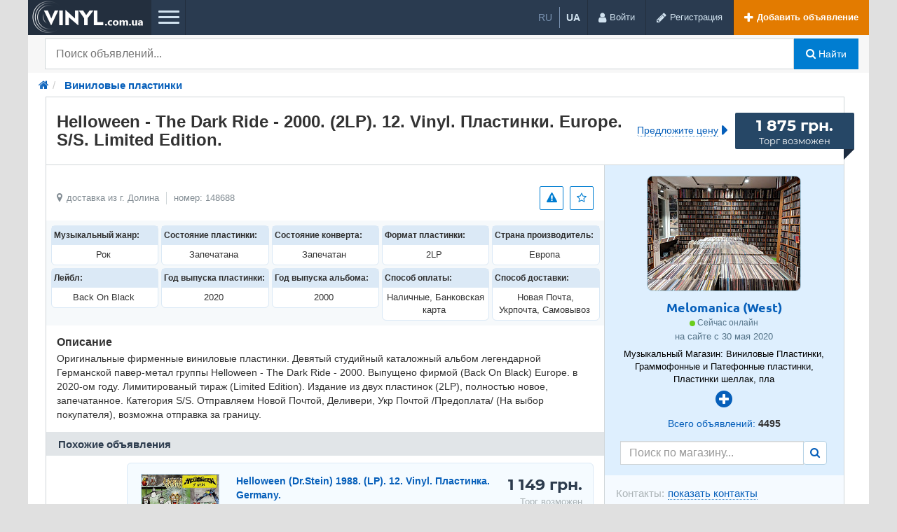

--- FILE ---
content_type: text/html; charset=UTF-8
request_url: https://vinyl.com.ua/vinyl/helloween-the-dark-ride-2000-2lp-12-vinyl-plastinki-europe-ss-limited-edition-148688.html
body_size: 17925
content:
<!DOCTYPE html>
<html lang="ru-UA" class="no-js">
<head>
<meta charset="utf-8" />
<title>Helloween - The Dark Ride - 2000. (2LP). 12. Vinyl. Пластинки. Europe. S/S. Limited Edition. | Виниловые пластинки на Vinyl.com.ua</title>
<meta name="description" content="Купить по цене 1 875 грн. Торг возможен, доставка из г. Долина по всей Украине. Оригинальные фирменные виниловые пластинки. Девятый студийный каталожный альбом легендарной Германской па" />
<link rel="alternate" hreflang="ru" href="https://vinyl.com.ua/vinyl/helloween-the-dark-ride-2000-2lp-12-vinyl-plastinki-europe-ss-limited-edition-148688.html" />
<link rel="alternate" hreflang="uk" href="https://vinyl.com.ua/uk/vinyl/helloween-the-dark-ride-2000-2lp-12-vinyl-plastinki-europe-ss-limited-edition-148688.html" />
<link rel="canonical" href="https://vinyl.com.ua/vinyl/helloween-the-dark-ride-2000-2lp-12-vinyl-plastinki-europe-ss-limited-edition-148688.html" />
<meta property="og:title" content="Helloween - The Dark Ride - 2000. (2LP). 12. Vinyl. Пластинки. Europe. S/S. Limited Edition." />
<meta property="og:description" content="Оригинальные фирменные виниловые пластинки. Девятый студийный каталожный альбом легендарной Германской павер-метал группы Helloween - The Dark Ride - 2000. Выпущено фирмой (Back On Black) Europe. в 2020-ом году. Лимитированый тираж (Limited Edition). Издание из двух пластинок (2LP), полностью..." />
<meta property="og:url" content="https://vinyl.com.ua/vinyl/helloween-the-dark-ride-2000-2lp-12-vinyl-plastinki-europe-ss-limited-edition-148688.html" />
<meta property="og:site_name" content="Vinyl.com.ua" />
<meta property="og:image" content="https://vinyl.com.ua/files/images/items/148/148688za7e97129.jpg" />
<meta property="og:image:width" content="600" />
<meta property="og:image:height" content="581" />
<meta property="og:locale" content="ru_RU" />
<meta property="og:type" content="website" />

<meta name="robots" content="index, follow" />
<link rel="icon" href="https://vinyl.com.ua/favicon.png" />
<link rel="apple-touch-icon" href="https://vinyl.com.ua/apple-touch-icon.png" />
<meta http-equiv="X-UA-Compatible" content="IE=edge" />
<meta name="viewport" content="width=device-width, initial-scale=1.0" />
<link rel="stylesheet" href="//vinyl.com.ua/fonts/font-awesome-4.7.0/css/font-awesome.min.css" type="text/css" />
<meta name="theme-color" content="#1b2531" />
<link rel="manifest" href="https://vinyl.com.ua/manifest.json" />
	<link rel="stylesheet" href="/js/fancybox/jquery.fancybox.css" type="text/css" />
	<link rel="stylesheet" href="/js/fancybox/helpers/jquery.fancybox-thumbs.css" type="text/css" />
	<link rel="stylesheet" href="/js/fotorama/fotorama.css" type="text/css" />
	<link rel="stylesheet" href="//vinyl.com.ua/files/min/bootstrap.d6f8a0f1493bad71f7ed04122089f638.css?v=da8ec1" type="text/css" />
	<link rel="stylesheet" href="//vinyl.com.ua/files/min/main.7ceaa2320204addfcda2e1ac75b336b3.css?v=10b323" type="text/css" />
	<link rel="stylesheet" href="//vinyl.com.ua/files/min/custom.7b8edfb83aa7609c3ebc81c2b492a4d7.css?v=1976f3" type="text/css" />
	<link rel="stylesheet" href="//vinyl.com.ua/files/min/vinyl.bc7811e6c94caf1780b6c1140475bc78.css?v=8f1d4f" type="text/css" />
	<link rel="stylesheet" href="//vinyl.com.ua/files/min/style.start.85d0642d359330327ba09f4da6b994be.css?v=4d5864" type="text/css" />
	<link rel="stylesheet" href="//vinyl.com.ua/files/min/main.a88258e9b4a268762f50fb4eb124d665.css?v=309b3f" type="text/css" />
<!-- HTML5 shim and Respond.js for IE8 support of HTML5 elements and media queries -->
<!-- WARNING: Respond.js doesn't work if you view the page via file:// -->
<!--[if lt IE 9]>
<script src="https://oss.maxcdn.com/html5shiv/3.7.3/html5shiv.min.js"></script>
<script src="https://oss.maxcdn.com/respond/1.4.2/respond.min.js"></script>
<![endif]-->
<!-- Google tag (gtag.js) -->
  <script async src="https://www.googletagmanager.com/gtag/js?id=G-W4G478MYJ1"></script>
  <script>
    window.dataLayer = window.dataLayer || [];
    function gtag(){dataLayer.push(arguments);}
    gtag('js', new Date());

    gtag('config', 'G-W4G478MYJ1', {
      'cookie_domain': 'vinyl.com.ua',
      'cookie_flags': 'SameSite=Lax;Secure'
    });
  </script><meta name="format-detection" content="telephone=no">
</head>
<body  class="fixed-header">
<div class="responsivepage">
<div class="alert-popup" id="j-alert-global" style="display: none;">
  <div class="alert j-wrap">
    <button type="button" class="close"><i class="fa fa-times"></i></button>
    <div class="alert-title j-title"></div>
    <div class="alert-message j-message"></div>
  </div>
</div>  <div class="page-wrap">
    <!-- Top Banner -->
        <!-- Header -->
    <div class="l-header">
  <div class="l-header-left">
    <a href="https://vinyl.com.ua/" class="l-header-logo">
		<img src="//vinyl.com.ua/files/images/extensions/c3103ad4e35dc04be8faec9b822ebe49_view9d979f6b29.png" alt="Vinyl.com.ua" />
    </a>
	
    <div class="visible-xs">
		<div class="l-language_box-mobile">
			<div class="l-language_box-container">
		<ul class="l-language_box-list">
					<li class="l-language_box-list-item " title="Русский">
							<span class="l-language_box-list-item-selected">
					ru				</span>
						</li>
								<li class="l-language_box-list-item l-language_box-list-item-divider" title="Українська">
							<a class="l-language_box-list-item-link" href="/lang-switch.php?lang=uk">
					ua				</a>
						</li>
							</ul>
	</div>
		</div>
        <a href="#j-f-form" data-toggle="collapse" class="search-form-btn collapsed j-collapse-search ">
            <i class="fa fa-search" aria-hidden="true"></i>
        </a>
    </div>


    <a href="#header-nav" data-toggle="collapse" class="l-header-nav-toggle collapsed">
		<span class="l-header-nav-toggle-bar l-header-nav-toggle-bar1"></span>
		<span class="l-header-nav-toggle-bar l-header-nav-toggle-bar2"></span>
		<span class="l-header-nav-toggle-bar l-header-nav-toggle-bar3"></span>
    </a>
    <nav class="l-header-nav collapse" id="header-nav">
					<a href="https://vinyl.com.ua/vinyl/"
				target="_self" 
				class="">
					Виниловые пластинки			</a>
					<a href="https://vinyl.com.ua/cd/"
				target="_self" 
				class="">
					Компакт-диски			</a>
					<a href="https://vinyl.com.ua/cc/"
				target="_self" 
				class="">
					Аудиокассеты			</a>
					<a href="https://vinyl.com.ua/reel/"
				target="_self" 
				class="">
					Бобины			</a>
					<a href="https://vinyl.com.ua/video/"
				target="_self" 
				class="">
					Видео			</a>
					<a href="https://vinyl.com.ua/accessories/"
				target="_self" 
				class="">
					Все для винила			</a>
					<a href="https://vinyl.com.ua/wear/"
				target="_self" 
				class="">
					Одежда			</a>
					<a href="https://vinyl.com.ua/polygraphy/"
				target="_self" 
				class="">
					Полиграфия			</a>
					<a href="https://vinyl.com.ua/souvenirs/"
				target="_self" 
				class="">
					Сувениры			</a>
					<a href="https://vinyl.com.ua/shops/"
				target="_self" 
				class="">
					Магазины			</a>
		    </nav>
  </div>
  <div class="l-header-right">
	<div class="l-header-item hidden-xs">
		<div class="l-language_box-container">
		<ul class="l-language_box-list">
					<li class="l-language_box-list-item " title="Русский">
							<span class="l-language_box-list-item-selected">
					ru				</span>
						</li>
								<li class="l-language_box-list-item l-language_box-list-item-divider" title="Українська">
							<a class="l-language_box-list-item-link" href="/lang-switch.php?lang=uk">
					ua				</a>
						</li>
							</ul>
	</div>
	</div>

          	<!-- Guest User -->
        <div class="l-header-item visible-sm j-btn-search">
            <a class="l-header-btn search-form-btn collapsed j-collapse-search" href="#j-f-form" data-toggle="collapse">
                <i class="fa fa-search" aria-hidden="true"></i>
            </a>
        </div>
		<div class="l-header-item">
			<a rel="nofollow" href="https://vinyl.com.ua/user/login" class="l-header-btn">
				<i class="fa fa-user l-header-btn-ico"></i>
				<span class="l-header-btn-text  hidden-xs">Войти</span>
			</a>
		</div>
        <div class="l-header-item">
            <a rel="nofollow" href="https://vinyl.com.ua/user/register" class="l-header-btn">
                <i class="fa fa-pencil l-header-btn-ico"></i>
                <span class="l-header-btn-text hidden-xs">Регистрация</span>
            </a>
        </div>
        <div class="l-header-item j-fav-block hide">
          <a rel="nofollow" href="https://vinyl.com.ua/cabinet/favs" class="l-header-btn">
            <i class="fa fa-star l-header-btn-ico"></i>
            <span class="l-header-btn-text j-cnt-fav">0</span>
          </a>
        </div>
        <div class="l-header-item">
      <a rel="nofollow" href="https://vinyl.com.ua/item/add" class="l-header-btn l-header-btn-add"><i class="fa fa-plus white l-header-btn-ico"></i> <span class="l-header-btn-text visible-lg">Добавить объявление</span></a>
    </div>
  </div>
</div>

<script type="text/javascript">
    </script>
    <!-- Filter -->
    <form id="j-f-form" class="collapse search-desktop" action="https://vinyl.com.ua/search/" method="get">
    <div class="l-filter">
      <input type="hidden" name="c" value="0" disabled="disabled" />
      <input type="hidden" name="ct" value="0" />
      <input type="hidden" name="lt" value="0" />
      <input type="hidden" name="sort" value="" />
      <input type="hidden" name="page" value="1" />


      <div class="l-filter-form-wrap">
        <div class="l-filter-form-left">
          <div class="l-filter-form">
            

            <div class="l-filter-form-item dropdown">
  <a class="l-filter-form-btn" href="#" id="j-f-cat-desktop-link">
    Все категории    <b class="caret"></b>
  </a>
  <div id="j-f-cat-desktop-popup" class="l-categories-dropdown dropdown-menu">
    <div id="j-f-cat-desktop-step1">
      <div class="l-categories">
  <div class="dropdown-menu-heading">
    <div class="dropdown-menu-heading-title">Выберите категорию</div>
  </div>
    <ul class="dropdown-menu-list">
      <li>
        <span class="hidden-link" data-link="/" data="{id:0,pid:0,title:'Все категории'}">
          смотреть все объявления          <span class="dropdown-menu-count">(221 927)</span>
        </span>
      </li>
            <li>
        <span data-link="https://vinyl.com.ua/vinyl/" class="hidden-link j-main" data="{id:1310,subs:0,title:'Виниловые пластинки'}">
          <span class="dropdown-menu-ico">
            <img src="//vinyl.com.ua/files/images/cats/1310o39d3.png" alt="Виниловые пластинки" />
          </span>
          <span class="l-categories-items-i-name">Виниловые пластинки</span>
        </span>
      </li>
            <li>
        <span data-link="https://vinyl.com.ua/cd/" class="hidden-link j-main" data="{id:1311,subs:0,title:'Компакт-диски'}">
          <span class="dropdown-menu-ico">
            <img src="//vinyl.com.ua/files/images/cats/1311o526a.png" alt="Компакт-диски" />
          </span>
          <span class="l-categories-items-i-name">Компакт-диски</span>
        </span>
      </li>
            <li>
        <span data-link="https://vinyl.com.ua/cc/" class="hidden-link j-main" data="{id:1312,subs:1,title:'Аудиокассеты'}">
          <span class="dropdown-menu-ico">
            <img src="//vinyl.com.ua/files/images/cats/1312od177.png" alt="Аудиокассеты" />
          </span>
          <span class="l-categories-items-i-name">Аудиокассеты</span>
        </span>
      </li>
            <li>
        <span data-link="https://vinyl.com.ua/reel/" class="hidden-link j-main" data="{id:1344,subs:0,title:'Бобины'}">
          <span class="dropdown-menu-ico">
            <img src="//vinyl.com.ua/files/images/cats/1344o3510.png" alt="Бобины" />
          </span>
          <span class="l-categories-items-i-name">Бобины</span>
        </span>
      </li>
            <li>
        <span data-link="https://vinyl.com.ua/video/" class="hidden-link j-main" data="{id:1345,subs:1,title:'Видео'}">
          <span class="dropdown-menu-ico">
            <img src="//vinyl.com.ua/files/images/cats/1345o811f.png" alt="Видео" />
          </span>
          <span class="l-categories-items-i-name">Видео</span>
        </span>
      </li>
            <li>
        <span data-link="https://vinyl.com.ua/accessories/" class="hidden-link j-main" data="{id:1349,subs:1,title:'Все для винила'}">
          <span class="dropdown-menu-ico">
            <img src="//vinyl.com.ua/files/images/cats/1349o1906.png" alt="Все для винила" />
          </span>
          <span class="l-categories-items-i-name">Все для винила</span>
        </span>
      </li>
            <li>
        <span data-link="https://vinyl.com.ua/wear/" class="hidden-link j-main" data="{id:1354,subs:1,title:'Одежда'}">
          <span class="dropdown-menu-ico">
            <img src="//vinyl.com.ua/files/images/cats/1354oa3a4.png" alt="Одежда" />
          </span>
          <span class="l-categories-items-i-name">Одежда</span>
        </span>
      </li>
            <li>
        <span data-link="https://vinyl.com.ua/polygraphy/" class="hidden-link j-main" data="{id:1359,subs:1,title:'Полиграфия'}">
          <span class="dropdown-menu-ico">
            <img src="//vinyl.com.ua/files/images/cats/1359o6989.png" alt="Полиграфия" />
          </span>
          <span class="l-categories-items-i-name">Полиграфия</span>
        </span>
      </li>
            <li>
        <span data-link="https://vinyl.com.ua/souvenirs/" class="hidden-link j-main" data="{id:1364,subs:1,title:'Сувениры'}">
          <span class="dropdown-menu-ico">
            <img src="//vinyl.com.ua/files/images/cats/1364oaf31.png" alt="Сувениры" />
          </span>
          <span class="l-categories-items-i-name">Сувениры</span>
        </span>
      </li>
          </ul>
</div>
    </div>
    <div id="j-f-cat-desktop-step2" class="hide">
          </div>
  </div>
</div>
            <!-- input -->
            <div class="l-filter-form-search dropdown" style="position: relative;">
              <input type="text"
                     name="q"
                     id="j-f-query"
                     class="l-filter-form-input"
                     onkeyup="$('input[name=mq]').val($(this).val());"
                     placeholder="Поиск объявлений..."
                     value=""
                     maxlength="80"
                     style="padding-right: 70px;"
                     data-any_device="1" />
              <!-- Крестик очистки поиска -->
              <span class="j-search-clear-main" style="display: none;">
                <svg width="20" height="20" viewBox="0 0 20 20" fill="none" xmlns="http://www.w3.org/2000/svg">
                  <line x1="4" y1="4" x2="16" y2="16" stroke="currentColor" stroke-width="3" stroke-linecap="round"/>
                  <line x1="16" y1="4" x2="4" y2="16" stroke="currentColor" stroke-width="3" stroke-linecap="round"/>
                </svg>
              </span>
              <input type="text" name="mq" autocomplete="off" value="" maxlength="80" style="display: none;" />
              <div id="j-search-quick-dd" class="l-filter-qsearch dropdown-menu">
                <div class="f-qsearch__results j-search-quick-dd-list"></div>
              </div>
            </div>
            
            <div class="l-filter-form-item">
              <button type="submit" class="l-filter-form-submit j-submit"><i class="fa fa-search"></i> Найти</button>
            </div>

          </div>
        </div>
                      </div>
    </div><!-- /.l-filter -->
      </form>


<style>
  /* Стили для крестика очистки главного поиска */
  .j-search-clear-main {
    position: absolute !important;
    right: 10px !important;
    top: 50% !important;
    transform: translateY(-50%) !important;
    width: 26px !important;
    height: 26px !important;
    display: none !important;
    align-items: center !important;
    justify-content: center !important;
    cursor: pointer !important;
    color: #999 !important;
    z-index: 1000 !important;
    border-radius: 50% !important;
    background-color: rgba(0, 0, 0, 0.08) !important;
  }

  .j-search-clear-main.show {
    display: flex !important;
  }

  .j-search-clear-main svg {
    width: 14px !important;
    height: 14px !important;
  }

  .j-search-clear-main:hover {
    background-color: rgba(0, 0, 0, 0.12) !important;
  }

  /* Мобильная версия */
  @media (max-width: 767px) {
    .j-search-clear-main {
      right: 5px !important;
      width: 28px !important;
      height: 28px !important;
    }

    .j-search-clear-main svg {
      width: 16px !important;
      height: 16px !important;
    }
  }
</style>

<script type="text/javascript">
  </script>    <!-- Content -->
    <div class="l-page__breadcrumb_shadow l-page__breadcrumb-wrap" id="j-breadcrumbs">
<div class="l-page__breadcrumb_v2 j-breadcrumbs-in">
    <ul class="breadcrumb j-breadcrumbs-full">
        <li><a href="https://vinyl.com.ua/"><i class="fa fa-home"></i></a></li>
                            <li>
                        <a href="https://vinyl.com.ua/vinyl/" title="Виниловые пластинки">
                            <span>Виниловые пластинки</span>
                        </a>
                    </li>
                    </ul>
</div>
</div>
<script type="text/javascript">
</script>
<div class="l-content">
  <div class="container container_sm" id="j-view-container">

                
    <div class="container-mobile">
      <div class="l-content-box">
        <div class="l-content-box-heading">
          <div class="l-content-box-heading-l">
                        <h1 class="l-content-box-heading-title">
              Helloween - The Dark Ride - 2000. (2LP). 12. Vinyl. Пластинки. Europe. S/S. Limited Edition.            </h1>
          </div>
                    <div class="l-content-box-heading-price">
            <div class="ad-author-in rel bbs-item-suggest-price">
    <a href="javascript:void(0);" class="coolbtn j-v-bbs-item-price-suggest-link">
        Предложите цену    </a>
    <div class="modal fade" id="proposalPrice" role="dialog">
        <div class="modal-dialog modal-sm-vinil">

            <!-- Modal content-->
            <div class="modal-content">

                <div class="dropdown-menu-modal dropdown-menu ad-top-func-dropdown j-v-bbs-item-price-suggest-popup" style="display:none;">
                    <div class="modal-header">
                        <div class="dropdown-menu-heading-title">
                            Предложите свою цену                        </div>
                        <a href="#" class="j-close close">&times;</a>
                    </div>
                    <div class="dropdown-menu-in">
                        <form action="">
                            <input type="hidden" name="item_id" value="148688" />
                            <div class="form-group">
                                <input type="text" name="price" class="form-control input-inline price-input j-required" placeholder="Ваша цена" maxlength="10" />
                                <select name="price_currency" class="form-control input-inline"><option value="1" selected="selected">грн.</option><option value="3">$</option><option value="4">€</option></select>
                            </div>
                            <div class="form-group">
                                <input type="tel" name="phone_number" class="form-control input-inline j-required j-phone" placeholder="Ваш номер телефона" maxlength="14" />
                            </div>
                                                            <div class="form-group">
                                    <div class="j-google-recaptcha" style="margin-bottom: 5px;" ></div><script type="text/javascript">
</script>                                </div>
                                                        <div>
                                <button type="submit" class="btn btn-info j-submit btn-block">
                                    Предложить                                </button>
                            </div>
                        </form>
                    </div>
                </div>

            </div>

        </div>
    </div>
    <script type="text/javascript">
            </script>
</div>
                <div class="ad-price">
                                      1 875 грн.                                            <span></span>
                        <span></span>
                                                                            <div class="ad-price-mod">Торг возможен</div>
                                  </div>
          </div>
                  </div>
                  <div class="l-content-box-cols">
            <div class="l-content-box-left">
              <div class="l-content-box-in">
                
                <div class="ad-images fotorama" id="j-view-images" data-auto="false" data-controlsonstart="false">
                                      <div data-img="//vinyl.com.ua/files/images/items/148/148688oa7e97129.jpg" data-thumb="//vinyl.com.ua/files/images/items/148/148688sa7e97129.jpg" data-alt="Helloween - The Dark Ride - 2000. (2LP). 12. Vinyl. Пластинки. Europe. S/S. Limited Edition. Долина - изображение 1"
                         class="j-view-images-frame">
                    </div>
                                      <div data-img="//vinyl.com.ua/files/images/items/148/148688o9cfafa93.jpg" data-thumb="//vinyl.com.ua/files/images/items/148/148688s9cfafa93.jpg" data-alt="Helloween - The Dark Ride - 2000. (2LP). 12. Vinyl. Пластинки. Europe. S/S. Limited Edition. Долина - изображение 2"
                         class="j-view-images-frame">
                    </div>
                                  </div>

    <div class="ab-top">
      <div class="ab-top-left">
        <ul class="ab-top-info">
          <li>
            <i class="fa fa-map-marker"></i> доставка из г. Долина          </li>
          <li>
            номер: 148688          </li>
        </ul>
      </div>
      <div class="ab-top-right">
        <ul class="ab-top-func">
                                <li>
                <a href="#" class="btn btn-iconic has-tooltip" title="Пожаловаться"
                   id="j-v-claim-desktop-link"
                ><i class="fa fa-warning"></i></a>
                <!-- Cimplain Dropdown -->
                <div class="modal fade" id="claimPrivat" role="dialog">
                    <div class="modal-dialog modal-sm-vinil">

                        <!-- Modal content-->
                        <div class="modal-content">

                            <div class="dropdown-menu ab-top-func-dropdown dropdown-menu-modal" id="j-v-claim-desktop-popup">
                                <div class="modal-header">
                                    <div class="dropdown-menu-heading-title">
                                        Укажите причины, по которым вы считаете это объявление некорректным:
                                    </div>
                                    <a href="#" class="j-close close">&times;</a>
                                </div>
                                <div class="dropdown-menu-in">
                                    <form action="">
                                                                                    <div class="checkbox">
                                                <label><input type="checkbox" class="j-claim-check" name="reason[]"
                                                              value="1"/> Неверная рубрика </label>
                                            </div>
                                                                                    <div class="checkbox">
                                                <label><input type="checkbox" class="j-claim-check" name="reason[]"
                                                              value="2"/> Запрещенный товар/услуга </label>
                                            </div>
                                                                                    <div class="checkbox">
                                                <label><input type="checkbox" class="j-claim-check" name="reason[]"
                                                              value="4"/> Объявление не актуально </label>
                                            </div>
                                                                                    <div class="checkbox">
                                                <label><input type="checkbox" class="j-claim-check" name="reason[]"
                                                              value="8"/> Неверный адрес </label>
                                            </div>
                                                                                    <div class="checkbox">
                                                <label><input type="checkbox" class="j-claim-check" name="reason[]"
                                                              value="1024"/> Другое </label>
                                            </div>
                                                                                <div class="form-group j-claim-other" style="display: none;">
                                            <label for="actions-complaint-other">Оставьте ваш комментарий</label>
                                            <textarea name="comment" rows="3" class="form-control" id="actions-complaint-other"
                                                      autocapitalize="off"></textarea>
                                        </div>
                                                                                    <div class="form-group">
                                                                                                    <div class="j-google-recaptcha" style="margin-bottom: 5px;" ></div>                                                                                            </div>
                                                                                <button type="submit"
                                                class="btn btn-danger j-submit btn-block">Отправить жалобу</button>
                                    </form>
                                </div>
                            </div>
                        </div>

                    </div>
                </div>
            </li>
                                <li>
                              <a href="#" class="btn c-fav j-i-fav has-tooltip" data="{id:148688}" title="Добавить в избранное"
                   data-original-title="Добавить в избранное" data-container="body"><span class="item-fav__star"><i
                      class="fa fa-star-o j-i-fav-icon"></i></span></a>
                          </li>
                  </ul>
      </div>
    </div>

                              </div>
              <div class="l-content-box-in coolform">
                <div class="insidecoolform">
                                  <div class="ad-dynprops">
                      <div class="ad-dynprops-item">
    <div class="ad-dynprops-item-in">
      <span class="ad-dynprops-item-attr">Музыкальный жанр:</span>
      <span class="ad-dynprops-item-val">Рок&nbsp;</span>
    </div>
  </div>
    <div class="ad-dynprops-item">
    <div class="ad-dynprops-item-in">
      <span class="ad-dynprops-item-attr">Состояние пластинки:</span>
      <span class="ad-dynprops-item-val">Запечатана&nbsp;</span>
    </div>
  </div>
    <div class="ad-dynprops-item">
    <div class="ad-dynprops-item-in">
      <span class="ad-dynprops-item-attr">Состояние конверта:</span>
      <span class="ad-dynprops-item-val">Запечатан&nbsp;</span>
    </div>
  </div>
    <div class="ad-dynprops-item">
    <div class="ad-dynprops-item-in">
      <span class="ad-dynprops-item-attr">Формат пластинки:</span>
      <span class="ad-dynprops-item-val">2LP&nbsp;</span>
    </div>
  </div>
    <div class="ad-dynprops-item">
    <div class="ad-dynprops-item-in">
      <span class="ad-dynprops-item-attr">Страна производитель:</span>
      <span class="ad-dynprops-item-val">Европа&nbsp;</span>
    </div>
  </div>
    <div class="ad-dynprops-item">
    <div class="ad-dynprops-item-in">
      <span class="ad-dynprops-item-attr">Лейбл:</span>
      <span class="ad-dynprops-item-val">Back On Black&nbsp;</span>
    </div>
  </div>
    <div class="ad-dynprops-item">
    <div class="ad-dynprops-item-in">
      <span class="ad-dynprops-item-attr">Год выпуска пластинки:</span>
      <span class="ad-dynprops-item-val">2020&nbsp;</span>
    </div>
  </div>
    <div class="ad-dynprops-item">
    <div class="ad-dynprops-item-in">
      <span class="ad-dynprops-item-attr">Год выпуска альбома:</span>
      <span class="ad-dynprops-item-val">2000&nbsp;</span>
    </div>
  </div>
    <div class="ad-dynprops-item">
    <div class="ad-dynprops-item-in">
      <span class="ad-dynprops-item-attr">Способ оплаты:</span>
      <span class="ad-dynprops-item-val">Наличные, Банковская карта&nbsp;</span>
    </div>
  </div>
    <div class="ad-dynprops-item">
    <div class="ad-dynprops-item-in">
      <span class="ad-dynprops-item-attr">Способ доставки:</span>
      <span class="ad-dynprops-item-val">Новая Почта, Укрпочта, Самовывоз&nbsp;</span>
    </div>
  </div>
                    </div>
                                 </div>
                <div class="ad-descr">
                  <h4>Описание</h4>
                  Оригинальные фирменные виниловые пластинки. Девятый студийный каталожный альбом легендарной Германской павер-метал группы Helloween - The Dark Ride - 2000. Выпущено фирмой (Back On Black) Europe. в 2020-ом году. Лимитированый тираж (Limited Edition). Издание из двух пластинок (2LP), полностью новое, запечатанное. Категория S/S. Отправляем Новой Почтой, Деливери, Укр Почтой /Предоплата/ (На выбор покупателя), возможна отправка за границу.                </div>
              </div>

                                              

              
                                                          <div class="l-content-box-in">
                  <div class="ad-similar">
                    <div class="l-blockHeading">
  <div class="l-blockHeading-title">Похожие объявления</div>
</div>

<div class="sr-list-item " style="position: relative;">
  <div class="sr-list-item-date c-date">
    2020-03-08 16:26:09  </div>

  <div class="checkbox-fav" style="width: 30px;">
    </div>

        <a rel="nofollow" href="javascript:void(0);" class="btn c-fav sr-list-item-fav j-i-fav" data="{id:49166}" title="Добавить в избранное"><i class="fa fa-star-o j-i-fav-icon"></i></a>
    
    <!-- В ОБЫЧНОМ ПОИСКЕ: ссылка (весь блок кликабелен) -->
  <a href="https://vinyl.com.ua/vinyl/helloween-drstein-1988-lp-12-vinyl-plastinka-germany-49166.html" title="Helloween (Dr.Stein) 1988. (LP). 12. Vinyl. Пластинка. Germany." class="sr-list-item-in">
      
    <!-- ИЗОБРАЖЕНИЕ -->
        <!-- В обычном поиске: картинка без ссылки (уже обернута в блок-ссылку) -->
    <span class="sr-list-item-img">
          <span class="sr-glItem-img sr-glItem-img_multiple">
        <img src="//vinyl.com.ua/files/images/items/49/49166sddc3d2c0.jpg" alt="Helloween (Dr.Stein) 1988. (LP). 12. Vinyl. Пластинка. Germany." />
      </span>
        </span>
        
    <!-- КОНТЕНТ -->
    <span class="sr-list-item-content sr-list-item-content_hascity">
      <!-- ЗАГОЛОВОК -->
      <span class="sr-list-item-heading">
                <!-- В обычном поиске: заголовок без ссылки (уже обернут в блок-ссылку) -->
        <span class="sr-list-item-heading-title">
          Helloween (Dr.Stein) 1988. (LP). 12. Vinyl. Пластинка. Germany.        </span>
              </span>

      <div class="sr-glItem-down">
        <span class="sr-glItem-subtext">
          <span class="sr-glItem-subtext-i">Виниловые пластинки</span>
        </span>

        <!-- ID ОБЪЯВЛЕНИЯ (ТОЛЬКО В ИЗБРАННОМ) -->
        
        <!-- МАГАЗИН ИЛИ ПРОДАВЕЦ (ТОЛЬКО В ИЗБРАННОМ) -->
              </div>
    </span>

    <!-- ЦЕНА (БЕЗ ССЫЛКИ) -->
        <span class="list-item-right">
      <span class="c-price sr-list-item-price">
        1 149 грн.      </span>
      <span class="c-price-sub-fav">Торг возможен</span>

      <div style="float: right;">
                </div>

    </span>
    
    </a>
  </div><div class="sr-list-item " style="position: relative;">
  <div class="sr-list-item-date c-date">
    2020-03-08 16:44:37  </div>

  <div class="checkbox-fav" style="width: 30px;">
    </div>

        <a rel="nofollow" href="javascript:void(0);" class="btn c-fav sr-list-item-fav j-i-fav" data="{id:49169}" title="Добавить в избранное"><i class="fa fa-star-o j-i-fav-icon"></i></a>
    
    <!-- В ОБЫЧНОМ ПОИСКЕ: ссылка (весь блок кликабелен) -->
  <a href="https://vinyl.com.ua/vinyl/helloween-drstein-1988-lp-12-vinyl-picture-disc-plastinka-germany-49169.html" title="Helloween (Dr.Stein) 1988. (LP). 12. Vinyl. Picture Disc. Пластинка. Germany." class="sr-list-item-in">
      
    <!-- ИЗОБРАЖЕНИЕ -->
        <!-- В обычном поиске: картинка без ссылки (уже обернута в блок-ссылку) -->
    <span class="sr-list-item-img">
          <span class="sr-glItem-img sr-glItem-img_multiple">
        <img src="//vinyl.com.ua/files/images/items/49/49169s847876e9.jpg" alt="Helloween (Dr.Stein) 1988. (LP). 12. Vinyl. Picture Disc. Пластинка. Germany." />
      </span>
        </span>
        
    <!-- КОНТЕНТ -->
    <span class="sr-list-item-content sr-list-item-content_hascity">
      <!-- ЗАГОЛОВОК -->
      <span class="sr-list-item-heading">
                <!-- В обычном поиске: заголовок без ссылки (уже обернут в блок-ссылку) -->
        <span class="sr-list-item-heading-title">
          Helloween (Dr.Stein) 1988. (LP). 12. Vinyl. Picture Disc. Пластинка. Germany.        </span>
              </span>

      <div class="sr-glItem-down">
        <span class="sr-glItem-subtext">
          <span class="sr-glItem-subtext-i">Виниловые пластинки</span>
        </span>

        <!-- ID ОБЪЯВЛЕНИЯ (ТОЛЬКО В ИЗБРАННОМ) -->
        
        <!-- МАГАЗИН ИЛИ ПРОДАВЕЦ (ТОЛЬКО В ИЗБРАННОМ) -->
              </div>
    </span>

    <!-- ЦЕНА (БЕЗ ССЫЛКИ) -->
        <span class="list-item-right">
      <span class="c-price sr-list-item-price">
        1 169 грн.      </span>
      <span class="c-price-sub-fav">Торг возможен</span>

      <div style="float: right;">
                </div>

    </span>
    
    </a>
  </div><div class="sr-list-item " style="position: relative;">
  <div class="sr-list-item-date c-date">
    2020-03-08 16:57:38  </div>

  <div class="checkbox-fav" style="width: 30px;">
    </div>

        <a rel="nofollow" href="javascript:void(0);" class="btn c-fav sr-list-item-fav j-i-fav" data="{id:49170}" title="Добавить в избранное"><i class="fa fa-star-o j-i-fav-icon"></i></a>
    
    <!-- В ОБЫЧНОМ ПОИСКЕ: ссылка (весь блок кликабелен) -->
  <a href="https://vinyl.com.ua/vinyl/helloween-judas-1986-lp-12-vinyl-plastinka-germany-49170.html" title="Helloween (Judas) 1986. (LP). 12. Vinyl. Пластинка. Germany." class="sr-list-item-in">
      
    <!-- ИЗОБРАЖЕНИЕ -->
        <!-- В обычном поиске: картинка без ссылки (уже обернута в блок-ссылку) -->
    <span class="sr-list-item-img">
          <span class="sr-glItem-img sr-glItem-img_multiple">
        <img src="//vinyl.com.ua/files/images/items/49/49170sa81a16d0.jpg" alt="Helloween (Judas) 1986. (LP). 12. Vinyl. Пластинка. Germany." />
      </span>
        </span>
        
    <!-- КОНТЕНТ -->
    <span class="sr-list-item-content sr-list-item-content_hascity">
      <!-- ЗАГОЛОВОК -->
      <span class="sr-list-item-heading">
                <!-- В обычном поиске: заголовок без ссылки (уже обернут в блок-ссылку) -->
        <span class="sr-list-item-heading-title">
          Helloween (Judas) 1986. (LP). 12. Vinyl. Пластинка. Germany.        </span>
              </span>

      <div class="sr-glItem-down">
        <span class="sr-glItem-subtext">
          <span class="sr-glItem-subtext-i">Виниловые пластинки</span>
        </span>

        <!-- ID ОБЪЯВЛЕНИЯ (ТОЛЬКО В ИЗБРАННОМ) -->
        
        <!-- МАГАЗИН ИЛИ ПРОДАВЕЦ (ТОЛЬКО В ИЗБРАННОМ) -->
              </div>
    </span>

    <!-- ЦЕНА (БЕЗ ССЫЛКИ) -->
        <span class="list-item-right">
      <span class="c-price sr-list-item-price">
        1 149 грн.      </span>
      <span class="c-price-sub-fav">Торг возможен</span>

      <div style="float: right;">
                </div>

    </span>
    
    </a>
  </div><div class="sr-list-item " style="position: relative;">
  <div class="sr-list-item-date c-date">
    2023-05-10 04:44:28  </div>

  <div class="checkbox-fav" style="width: 30px;">
    </div>

        <a rel="nofollow" href="javascript:void(0);" class="btn c-fav sr-list-item-fav j-i-fav" data="{id:288187}" title="Добавить в избранное"><i class="fa fa-star-o j-i-fav-icon"></i></a>
    
    <!-- В ОБЫЧНОМ ПОИСКЕ: ссылка (весь блок кликабелен) -->
  <a href="https://vinyl.com.ua/vinyl/helloween-the-dark-ride-2000-2lp-12-vinyl-plastinki-europe-ss-288187.html" title="Helloween - The Dark Ride - 2000. (2LP). 12. Vinyl. Пластинки. Europe. S/S" class="sr-list-item-in">
      
    <!-- ИЗОБРАЖЕНИЕ -->
        <!-- В обычном поиске: картинка без ссылки (уже обернута в блок-ссылку) -->
    <span class="sr-list-item-img">
          <span class="sr-glItem-img sr-glItem-img_multiple">
        <img src="//vinyl.com.ua/files/images/items/288/288187s3381dd1c.jpg" alt="Helloween - The Dark Ride - 2000. (2LP). 12. Vinyl. Пластинки. Europe. S/S" />
      </span>
        </span>
        
    <!-- КОНТЕНТ -->
    <span class="sr-list-item-content sr-list-item-content_hascity">
      <!-- ЗАГОЛОВОК -->
      <span class="sr-list-item-heading">
                <!-- В обычном поиске: заголовок без ссылки (уже обернут в блок-ссылку) -->
        <span class="sr-list-item-heading-title">
          Helloween - The Dark Ride - 2000. (2LP). 12. Vinyl. Пластинки. Europe. S/S        </span>
              </span>

      <div class="sr-glItem-down">
        <span class="sr-glItem-subtext">
          <span class="sr-glItem-subtext-i">Виниловые пластинки</span>
        </span>

        <!-- ID ОБЪЯВЛЕНИЯ (ТОЛЬКО В ИЗБРАННОМ) -->
        
        <!-- МАГАЗИН ИЛИ ПРОДАВЕЦ (ТОЛЬКО В ИЗБРАННОМ) -->
              </div>
    </span>

    <!-- ЦЕНА (БЕЗ ССЫЛКИ) -->
        <span class="list-item-right">
      <span class="c-price sr-list-item-price">
        2 275 грн.      </span>
      <span class="c-price-sub-fav">Торг возможен</span>

      <div style="float: right;">
                </div>

    </span>
    
    </a>
  </div><div class="sr-list-item " style="position: relative;">
  <div class="sr-list-item-date c-date">
    2024-10-20 19:42:05  </div>

  <div class="checkbox-fav" style="width: 30px;">
    </div>

        <a rel="nofollow" href="javascript:void(0);" class="btn c-fav sr-list-item-fav j-i-fav" data="{id:424388}" title="Добавить в избранное"><i class="fa fa-star-o j-i-fav-icon"></i></a>
    
    <!-- В ОБЫЧНОМ ПОИСКЕ: ссылка (весь блок кликабелен) -->
  <a href="https://vinyl.com.ua/vinyl/helloween-metal-jukebox-1999-lp-12-vinyl-plastinka-europe-ss-424388.html" title="Helloween - Metal Jukebox - 1999. (LP). 12. Vinyl. Пластинка. Europe. S/S." class="sr-list-item-in">
      
    <!-- ИЗОБРАЖЕНИЕ -->
        <!-- В обычном поиске: картинка без ссылки (уже обернута в блок-ссылку) -->
    <span class="sr-list-item-img">
          <span class="sr-glItem-img sr-glItem-img_multiple">
        <img src="//vinyl.com.ua/files/images/items/424/424388s36ee545f.jpg" alt="Helloween - Metal Jukebox - 1999. (LP). 12. Vinyl. Пластинка. Europe. S/S." />
      </span>
        </span>
        
    <!-- КОНТЕНТ -->
    <span class="sr-list-item-content sr-list-item-content_hascity">
      <!-- ЗАГОЛОВОК -->
      <span class="sr-list-item-heading">
                <!-- В обычном поиске: заголовок без ссылки (уже обернут в блок-ссылку) -->
        <span class="sr-list-item-heading-title">
          Helloween - Metal Jukebox - 1999. (LP). 12. Vinyl. Пластинка. Europe. S/S.        </span>
              </span>

      <div class="sr-glItem-down">
        <span class="sr-glItem-subtext">
          <span class="sr-glItem-subtext-i">Виниловые пластинки</span>
        </span>

        <!-- ID ОБЪЯВЛЕНИЯ (ТОЛЬКО В ИЗБРАННОМ) -->
        
        <!-- МАГАЗИН ИЛИ ПРОДАВЕЦ (ТОЛЬКО В ИЗБРАННОМ) -->
              </div>
    </span>

    <!-- ЦЕНА (БЕЗ ССЫЛКИ) -->
        <span class="list-item-right">
      <span class="c-price sr-list-item-price">
        2 350 грн.      </span>
      <span class="c-price-sub-fav">Торг возможен</span>

      <div style="float: right;">
                </div>

    </span>
    
    </a>
  </div><div class="sr-list-item " style="position: relative;">
  <div class="sr-list-item-date c-date">
    2025-10-26 22:25:45  </div>

  <div class="checkbox-fav" style="width: 30px;">
    </div>

        <a rel="nofollow" href="javascript:void(0);" class="btn c-fav sr-list-item-fav j-i-fav" data="{id:560771}" title="Добавить в избранное"><i class="fa fa-star-o j-i-fav-icon"></i></a>
    
    <!-- В ОБЫЧНОМ ПОИСКЕ: ссылка (весь блок кликабелен) -->
  <a href="https://vinyl.com.ua/vinyl/helloween-keeper-of-the-seven-keys-part-i-1987-lp-12-vinyl-plastinka-poland-560771.html" title="Helloween - Keeper Of The Seven Keys. Part I - 1987. (LP). 12. Vinyl. Пластинка. Poland." class="sr-list-item-in">
      
    <!-- ИЗОБРАЖЕНИЕ -->
        <!-- В обычном поиске: картинка без ссылки (уже обернута в блок-ссылку) -->
    <span class="sr-list-item-img">
          <span class="sr-glItem-img sr-glItem-img_multiple">
        <img src="//vinyl.com.ua/files/images/items/560/560771s8d31116d.jpg" alt="Helloween - Keeper Of The Seven Keys. Part I - 1987. (LP). 12. Vinyl. Пластинка. Poland." />
      </span>
        </span>
        
    <!-- КОНТЕНТ -->
    <span class="sr-list-item-content sr-list-item-content_hascity">
      <!-- ЗАГОЛОВОК -->
      <span class="sr-list-item-heading">
                <!-- В обычном поиске: заголовок без ссылки (уже обернут в блок-ссылку) -->
        <span class="sr-list-item-heading-title">
          Helloween - Keeper Of The Seven Keys. Part I - 1987. (LP). 12. Vinyl. Пластинка. Poland.        </span>
              </span>

      <div class="sr-glItem-down">
        <span class="sr-glItem-subtext">
          <span class="sr-glItem-subtext-i">Виниловые пластинки</span>
        </span>

        <!-- ID ОБЪЯВЛЕНИЯ (ТОЛЬКО В ИЗБРАННОМ) -->
        
        <!-- МАГАЗИН ИЛИ ПРОДАВЕЦ (ТОЛЬКО В ИЗБРАННОМ) -->
              </div>
    </span>

    <!-- ЦЕНА (БЕЗ ССЫЛКИ) -->
        <span class="list-item-right">
      <span class="c-price sr-list-item-price">
        1 375 грн.      </span>
      <span class="c-price-sub-fav">Торг возможен</span>

      <div style="float: right;">
                </div>

    </span>
    
    </a>
  </div><div class="sr-list-item " style="position: relative;">
  <div class="sr-list-item-date c-date">
    2024-02-02 15:21:20  </div>

  <div class="checkbox-fav" style="width: 30px;">
    </div>

        <a rel="nofollow" href="javascript:void(0);" class="btn c-fav sr-list-item-fav j-i-fav" data="{id:359695}" title="Добавить в избранное"><i class="fa fa-star-o j-i-fav-icon"></i></a>
    
    <!-- В ОБЫЧНОМ ПОИСКЕ: ссылка (весь блок кликабелен) -->
  <a href="https://vinyl.com.ua/vinyl/lapis-trubeckoj-vesolyje-kartinki-2011-lp-12-vinyl-plastinka-ss-359695.html" title="Ляпис Трубецкой - Весёлые Картинки - 2011. (LP). 12. Vinyl. Пластинка. S/S" class="sr-list-item-in">
      
    <!-- ИЗОБРАЖЕНИЕ -->
        <!-- В обычном поиске: картинка без ссылки (уже обернута в блок-ссылку) -->
    <span class="sr-list-item-img">
          <span class="sr-glItem-img sr-glItem-img_multiple">
        <img src="//vinyl.com.ua/files/images/items/359/359695s3b70afd0.jpg" alt="Ляпис Трубецкой - Весёлые Картинки - 2011. (LP). 12. Vinyl. Пластинка. S/S" />
      </span>
        </span>
        
    <!-- КОНТЕНТ -->
    <span class="sr-list-item-content sr-list-item-content_hascity">
      <!-- ЗАГОЛОВОК -->
      <span class="sr-list-item-heading">
                <!-- В обычном поиске: заголовок без ссылки (уже обернут в блок-ссылку) -->
        <span class="sr-list-item-heading-title">
          Ляпис Трубецкой - Весёлые Картинки - 2011. (LP). 12. Vinyl. Пластинка. S/S        </span>
              </span>

      <div class="sr-glItem-down">
        <span class="sr-glItem-subtext">
          <span class="sr-glItem-subtext-i">Виниловые пластинки</span>
        </span>

        <!-- ID ОБЪЯВЛЕНИЯ (ТОЛЬКО В ИЗБРАННОМ) -->
        
        <!-- МАГАЗИН ИЛИ ПРОДАВЕЦ (ТОЛЬКО В ИЗБРАННОМ) -->
              </div>
    </span>

    <!-- ЦЕНА (БЕЗ ССЫЛКИ) -->
        <span class="list-item-right">
      <span class="c-price sr-list-item-price">
        8 650 грн.      </span>
      <span class="c-price-sub-fav">Торг возможен</span>

      <div style="float: right;">
                </div>

    </span>
    
    </a>
  </div><div class="sr-list-item " style="position: relative;">
  <div class="sr-list-item-date c-date">
    2023-09-02 21:22:27  </div>

  <div class="checkbox-fav" style="width: 30px;">
    </div>

        <a rel="nofollow" href="javascript:void(0);" class="btn c-fav sr-list-item-fav j-i-fav" data="{id:316034}" title="Добавить в избранное"><i class="fa fa-star-o j-i-fav-icon"></i></a>
    
    <!-- В ОБЫЧНОМ ПОИСКЕ: ссылка (весь блок кликабелен) -->
  <a href="https://vinyl.com.ua/vinyl/dio-ex-black-sabbath-rainbow-lock-up-the-wolves-1990-2lp-12-vinyl-plastinki-europe-ss-316034.html" title="Dio EX Black Sabbath, Rainbow - Lock Up The Wolves - 1990. (2LP). 12. Vinyl. Пластинки. Europe. S/S" class="sr-list-item-in">
      
    <!-- ИЗОБРАЖЕНИЕ -->
        <!-- В обычном поиске: картинка без ссылки (уже обернута в блок-ссылку) -->
    <span class="sr-list-item-img">
          <span class="sr-glItem-img sr-glItem-img_multiple">
        <img src="//vinyl.com.ua/files/images/items/316/316034s7b62abe0.jpg" alt="Dio EX Black Sabbath, Rainbow - Lock Up The Wolves - 1990. (2LP). 12. Vinyl. Пластинки. Europe. S/S" />
      </span>
        </span>
        
    <!-- КОНТЕНТ -->
    <span class="sr-list-item-content sr-list-item-content_hascity">
      <!-- ЗАГОЛОВОК -->
      <span class="sr-list-item-heading">
                <!-- В обычном поиске: заголовок без ссылки (уже обернут в блок-ссылку) -->
        <span class="sr-list-item-heading-title">
          Dio EX Black Sabbath, Rainbow - Lock Up The Wolves - 1990. (2LP). 12. Vinyl. Пластинки. Europe. S/S        </span>
              </span>

      <div class="sr-glItem-down">
        <span class="sr-glItem-subtext">
          <span class="sr-glItem-subtext-i">Виниловые пластинки</span>
        </span>

        <!-- ID ОБЪЯВЛЕНИЯ (ТОЛЬКО В ИЗБРАННОМ) -->
        
        <!-- МАГАЗИН ИЛИ ПРОДАВЕЦ (ТОЛЬКО В ИЗБРАННОМ) -->
              </div>
    </span>

    <!-- ЦЕНА (БЕЗ ССЫЛКИ) -->
        <span class="list-item-right">
      <span class="c-price sr-list-item-price">
        2 500 грн.      </span>
      <span class="c-price-sub-fav">Торг возможен</span>

      <div style="float: right;">
                </div>

    </span>
    
    </a>
  </div><div class="sr-list-item " style="position: relative;">
  <div class="sr-list-item-date c-date">
    2022-06-22 06:06:21  </div>

  <div class="checkbox-fav" style="width: 30px;">
    </div>

        <a rel="nofollow" href="javascript:void(0);" class="btn c-fav sr-list-item-fav j-i-fav" data="{id:219039}" title="Добавить в избранное"><i class="fa fa-star-o j-i-fav-icon"></i></a>
    
    <!-- В ОБЫЧНОМ ПОИСКЕ: ссылка (весь блок кликабелен) -->
  <a href="https://vinyl.com.ua/vinyl/dezo-ursiny-pevnina-detstva-1978-lp-12-vinyl-plastinka-czechoslovakia-219039.html" title="Dezo Ursiny - Pevnina Detstva - 1978. (LP). 12. Vinyl. Пластинка. Czechoslovakia." class="sr-list-item-in">
      
    <!-- ИЗОБРАЖЕНИЕ -->
        <!-- В обычном поиске: картинка без ссылки (уже обернута в блок-ссылку) -->
    <span class="sr-list-item-img">
          <span class="sr-glItem-img sr-glItem-img_multiple">
        <img src="//vinyl.com.ua/files/images/items/219/219039s15ed4324.jpg" alt="Dezo Ursiny - Pevnina Detstva - 1978. (LP). 12. Vinyl. Пластинка. Czechoslovakia." />
      </span>
        </span>
        
    <!-- КОНТЕНТ -->
    <span class="sr-list-item-content sr-list-item-content_hascity">
      <!-- ЗАГОЛОВОК -->
      <span class="sr-list-item-heading">
                <!-- В обычном поиске: заголовок без ссылки (уже обернут в блок-ссылку) -->
        <span class="sr-list-item-heading-title">
          Dezo Ursiny - Pevnina Detstva - 1978. (LP). 12. Vinyl. Пластинка. Czechoslovakia.        </span>
              </span>

      <div class="sr-glItem-down">
        <span class="sr-glItem-subtext">
          <span class="sr-glItem-subtext-i">Виниловые пластинки</span>
        </span>

        <!-- ID ОБЪЯВЛЕНИЯ (ТОЛЬКО В ИЗБРАННОМ) -->
        
        <!-- МАГАЗИН ИЛИ ПРОДАВЕЦ (ТОЛЬКО В ИЗБРАННОМ) -->
              </div>
    </span>

    <!-- ЦЕНА (БЕЗ ССЫЛКИ) -->
        <span class="list-item-right">
      <span class="c-price sr-list-item-price">
        1 450 грн.      </span>
      <span class="c-price-sub-fav">Торг возможен</span>

      <div style="float: right;">
                </div>

    </span>
    
    </a>
  </div><div class="sr-list-item " style="position: relative;">
  <div class="sr-list-item-date c-date">
    2025-05-22 20:28:48  </div>

  <div class="checkbox-fav" style="width: 30px;">
    </div>

        <a rel="nofollow" href="javascript:void(0);" class="btn c-fav sr-list-item-fav j-i-fav" data="{id:512464}" title="Добавить в избранное"><i class="fa fa-star-o j-i-fav-icon"></i></a>
    
    <!-- В ОБЫЧНОМ ПОИСКЕ: ссылка (весь блок кликабелен) -->
  <a href="https://vinyl.com.ua/vinyl/nirvana-in-the-bloom-1989-2lp-12-vinyl-plastinki-ss-512464.html" title="Nirvana - In The Bloom - 1989. (2LP). 12. Vinyl. Пластинки. S/S." class="sr-list-item-in">
      
    <!-- ИЗОБРАЖЕНИЕ -->
        <!-- В обычном поиске: картинка без ссылки (уже обернута в блок-ссылку) -->
    <span class="sr-list-item-img">
          <span class="sr-glItem-img sr-glItem-img_multiple">
        <img src="//vinyl.com.ua/files/images/items/512/512464s9aa4c337.jpg" alt="Nirvana - In The Bloom - 1989. (2LP). 12. Vinyl. Пластинки. S/S." />
      </span>
        </span>
        
    <!-- КОНТЕНТ -->
    <span class="sr-list-item-content sr-list-item-content_hascity">
      <!-- ЗАГОЛОВОК -->
      <span class="sr-list-item-heading">
                <!-- В обычном поиске: заголовок без ссылки (уже обернут в блок-ссылку) -->
        <span class="sr-list-item-heading-title">
          Nirvana - In The Bloom - 1989. (2LP). 12. Vinyl. Пластинки. S/S.        </span>
              </span>

      <div class="sr-glItem-down">
        <span class="sr-glItem-subtext">
          <span class="sr-glItem-subtext-i">Виниловые пластинки</span>
        </span>

        <!-- ID ОБЪЯВЛЕНИЯ (ТОЛЬКО В ИЗБРАННОМ) -->
        
        <!-- МАГАЗИН ИЛИ ПРОДАВЕЦ (ТОЛЬКО В ИЗБРАННОМ) -->
              </div>
    </span>

    <!-- ЦЕНА (БЕЗ ССЫЛКИ) -->
        <span class="list-item-right">
      <span class="c-price sr-list-item-price">
        2 450 грн.      </span>
      <span class="c-price-sub-fav">Торг возможен</span>

      <div style="float: right;">
                </div>

    </span>
    
    </a>
  </div><div class="sr-list-item " style="position: relative;">
  <div class="sr-list-item-date c-date">
    2025-03-21 22:26:17  </div>

  <div class="checkbox-fav" style="width: 30px;">
    </div>

        <a rel="nofollow" href="javascript:void(0);" class="btn c-fav sr-list-item-fav j-i-fav" data="{id:491948}" title="Добавить в избранное"><i class="fa fa-star-o j-i-fav-icon"></i></a>
    
    <!-- В ОБЫЧНОМ ПОИСКЕ: ссылка (весь блок кликабелен) -->
  <a href="https://vinyl.com.ua/vinyl/va-shah-div-kruger-korrozija-metalla-zheleznyj-marsh-1992-lp-12-plastinka-moroz-recor-491948.html" title="V.A. Shah, Д.И.В., Крюгер, Коррозия Металла - Железный Марш - 1992. (LP). 12. Пластинка. Moroz Recor" class="sr-list-item-in">
      
    <!-- ИЗОБРАЖЕНИЕ -->
        <!-- В обычном поиске: картинка без ссылки (уже обернута в блок-ссылку) -->
    <span class="sr-list-item-img">
          <span class="sr-glItem-img sr-glItem-img_multiple">
        <img src="//vinyl.com.ua/files/images/items/491/491948sbbd2b3f4.jpg" alt="V.A. Shah, Д.И.В., Крюгер, Коррозия Металла - Железный Марш - 1992. (LP). 12. Пластинка. Moroz Recor" />
      </span>
        </span>
        
    <!-- КОНТЕНТ -->
    <span class="sr-list-item-content sr-list-item-content_hascity">
      <!-- ЗАГОЛОВОК -->
      <span class="sr-list-item-heading">
                <!-- В обычном поиске: заголовок без ссылки (уже обернут в блок-ссылку) -->
        <span class="sr-list-item-heading-title">
          V.A. Shah, Д.И.В., Крюгер, Коррозия Металла - Железный Марш - 1992. (LP). 12. Пластинка. Moroz Recor        </span>
              </span>

      <div class="sr-glItem-down">
        <span class="sr-glItem-subtext">
          <span class="sr-glItem-subtext-i">Виниловые пластинки</span>
        </span>

        <!-- ID ОБЪЯВЛЕНИЯ (ТОЛЬКО В ИЗБРАННОМ) -->
        
        <!-- МАГАЗИН ИЛИ ПРОДАВЕЦ (ТОЛЬКО В ИЗБРАННОМ) -->
              </div>
    </span>

    <!-- ЦЕНА (БЕЗ ССЫЛКИ) -->
        <span class="list-item-right">
      <span class="c-price sr-list-item-price">
        6 950 грн.      </span>
      <span class="c-price-sub-fav">Торг возможен</span>

      <div style="float: right;">
                </div>

    </span>
    
    </a>
  </div><div class="sr-list-item " style="position: relative;">
  <div class="sr-list-item-date c-date">
    2021-01-21 21:06:41  </div>

  <div class="checkbox-fav" style="width: 30px;">
    </div>

        <a rel="nofollow" href="javascript:void(0);" class="btn c-fav sr-list-item-fav j-i-fav" data="{id:111714}" title="Добавить в избранное"><i class="fa fa-star-o j-i-fav-icon"></i></a>
    
    <!-- В ОБЫЧНОМ ПОИСКЕ: ссылка (весь блок кликабелен) -->
  <a href="https://vinyl.com.ua/vinyl/tom-jones-the-very-best-of-1970-74-lp-12-vinyl-plastinka-england-111714.html" title="Tom Jones ‎ (The Very Best Of) 1970-74. (LP). 12. Vinyl. Пластинка. England" class="sr-list-item-in">
      
    <!-- ИЗОБРАЖЕНИЕ -->
        <!-- В обычном поиске: картинка без ссылки (уже обернута в блок-ссылку) -->
    <span class="sr-list-item-img">
          <span class="sr-glItem-img sr-glItem-img_multiple">
        <img src="//vinyl.com.ua/files/images/items/111/111714s97332d33.jpg" alt="Tom Jones ‎ (The Very Best Of) 1970-74. (LP). 12. Vinyl. Пластинка. England" />
      </span>
        </span>
        
    <!-- КОНТЕНТ -->
    <span class="sr-list-item-content sr-list-item-content_hascity">
      <!-- ЗАГОЛОВОК -->
      <span class="sr-list-item-heading">
                <!-- В обычном поиске: заголовок без ссылки (уже обернут в блок-ссылку) -->
        <span class="sr-list-item-heading-title">
          Tom Jones ‎ (The Very Best Of) 1970-74. (LP). 12. Vinyl. Пластинка. England        </span>
              </span>

      <div class="sr-glItem-down">
        <span class="sr-glItem-subtext">
          <span class="sr-glItem-subtext-i">Виниловые пластинки</span>
        </span>

        <!-- ID ОБЪЯВЛЕНИЯ (ТОЛЬКО В ИЗБРАННОМ) -->
        
        <!-- МАГАЗИН ИЛИ ПРОДАВЕЦ (ТОЛЬКО В ИЗБРАННОМ) -->
              </div>
    </span>

    <!-- ЦЕНА (БЕЗ ССЫЛКИ) -->
        <span class="list-item-right">
      <span class="c-price sr-list-item-price">
        449 грн.      </span>
      <span class="c-price-sub-fav">Торг возможен</span>

      <div style="float: right;">
                </div>

    </span>
    
    </a>
  </div><div class="sr-list-item " style="position: relative;">
  <div class="sr-list-item-date c-date">
    2024-01-25 01:15:03  </div>

  <div class="checkbox-fav" style="width: 30px;">
    </div>

        <a rel="nofollow" href="javascript:void(0);" class="btn c-fav sr-list-item-fav j-i-fav" data="{id:356562}" title="Добавить в избранное"><i class="fa fa-star-o j-i-fav-icon"></i></a>
    
    <!-- В ОБЫЧНОМ ПОИСКЕ: ссылка (весь блок кликабелен) -->
  <a href="https://vinyl.com.ua/vinyl/ddt-jurij-shevchuk-periferija-1984-lp-12-vinyl-plastinka-356562.html" title="ДДТ / Юрий Шевчук - Периферия - 1984. (LP). 12. Vinyl. Пластинка." class="sr-list-item-in">
      
    <!-- ИЗОБРАЖЕНИЕ -->
        <!-- В обычном поиске: картинка без ссылки (уже обернута в блок-ссылку) -->
    <span class="sr-list-item-img">
          <span class="sr-glItem-img sr-glItem-img_multiple">
        <img src="//vinyl.com.ua/files/images/items/356/356562s439e909f.jpg" alt="ДДТ / Юрий Шевчук - Периферия - 1984. (LP). 12. Vinyl. Пластинка." />
      </span>
        </span>
        
    <!-- КОНТЕНТ -->
    <span class="sr-list-item-content sr-list-item-content_hascity">
      <!-- ЗАГОЛОВОК -->
      <span class="sr-list-item-heading">
                <!-- В обычном поиске: заголовок без ссылки (уже обернут в блок-ссылку) -->
        <span class="sr-list-item-heading-title">
          ДДТ / Юрий Шевчук - Периферия - 1984. (LP). 12. Vinyl. Пластинка.        </span>
              </span>

      <div class="sr-glItem-down">
        <span class="sr-glItem-subtext">
          <span class="sr-glItem-subtext-i">Виниловые пластинки</span>
        </span>

        <!-- ID ОБЪЯВЛЕНИЯ (ТОЛЬКО В ИЗБРАННОМ) -->
        
        <!-- МАГАЗИН ИЛИ ПРОДАВЕЦ (ТОЛЬКО В ИЗБРАННОМ) -->
              </div>
    </span>

    <!-- ЦЕНА (БЕЗ ССЫЛКИ) -->
        <span class="list-item-right">
      <span class="c-price sr-list-item-price">
        3 950 грн.      </span>
      <span class="c-price-sub-fav">Торг возможен</span>

      <div style="float: right;">
                </div>

    </span>
    
    </a>
  </div><div class="sr-list-item " style="position: relative;">
  <div class="sr-list-item-date c-date">
    2023-01-03 16:22:52  </div>

  <div class="checkbox-fav" style="width: 30px;">
    </div>

        <a rel="nofollow" href="javascript:void(0);" class="btn c-fav sr-list-item-fav j-i-fav" data="{id:257799}" title="Добавить в избранное"><i class="fa fa-star-o j-i-fav-icon"></i></a>
    
    <!-- В ОБЫЧНОМ ПОИСКЕ: ссылка (весь блок кликабелен) -->
  <a href="https://vinyl.com.ua/vinyl/virus-force-recon-1988-lp-12-vinyl-plastinka-germany-257799.html" title="Virus - Force Recon - 1988. (LP). 12. Vinyl. Пластинка. Germany" class="sr-list-item-in">
      
    <!-- ИЗОБРАЖЕНИЕ -->
        <!-- В обычном поиске: картинка без ссылки (уже обернута в блок-ссылку) -->
    <span class="sr-list-item-img">
          <span class="sr-glItem-img sr-glItem-img_multiple">
        <img src="//vinyl.com.ua/files/images/items/257/257799s0da9f243.jpg" alt="Virus - Force Recon - 1988. (LP). 12. Vinyl. Пластинка. Germany" />
      </span>
        </span>
        
    <!-- КОНТЕНТ -->
    <span class="sr-list-item-content sr-list-item-content_hascity">
      <!-- ЗАГОЛОВОК -->
      <span class="sr-list-item-heading">
                <!-- В обычном поиске: заголовок без ссылки (уже обернут в блок-ссылку) -->
        <span class="sr-list-item-heading-title">
          Virus - Force Recon - 1988. (LP). 12. Vinyl. Пластинка. Germany        </span>
              </span>

      <div class="sr-glItem-down">
        <span class="sr-glItem-subtext">
          <span class="sr-glItem-subtext-i">Виниловые пластинки</span>
        </span>

        <!-- ID ОБЪЯВЛЕНИЯ (ТОЛЬКО В ИЗБРАННОМ) -->
        
        <!-- МАГАЗИН ИЛИ ПРОДАВЕЦ (ТОЛЬКО В ИЗБРАННОМ) -->
              </div>
    </span>

    <!-- ЦЕНА (БЕЗ ССЫЛКИ) -->
        <span class="list-item-right">
      <span class="c-price sr-list-item-price">
        1 889 грн.      </span>
      <span class="c-price-sub-fav">Торг возможен</span>

      <div style="float: right;">
                </div>

    </span>
    
    </a>
  </div><div class="sr-list-item " style="position: relative;">
  <div class="sr-list-item-date c-date">
    2025-07-31 22:29:28  </div>

  <div class="checkbox-fav" style="width: 30px;">
    </div>

        <a rel="nofollow" href="javascript:void(0);" class="btn c-fav sr-list-item-fav j-i-fav" data="{id:533787}" title="Добавить в избранное"><i class="fa fa-star-o j-i-fav-icon"></i></a>
    
    <!-- В ОБЫЧНОМ ПОИСКЕ: ссылка (весь блок кликабелен) -->
  <a href="https://vinyl.com.ua/vinyl/roxette-the-look-1989-ep-12-vinyl-plastinka-eec-533787.html" title="Roxette - The Look - 1989. (EP) 12. Vinyl. Пластинка. EEC." class="sr-list-item-in">
      
    <!-- ИЗОБРАЖЕНИЕ -->
        <!-- В обычном поиске: картинка без ссылки (уже обернута в блок-ссылку) -->
    <span class="sr-list-item-img">
          <span class="sr-glItem-img sr-glItem-img_multiple">
        <img src="//vinyl.com.ua/files/images/items/533/533787s10f3042e.jpg" alt="Roxette - The Look - 1989. (EP) 12. Vinyl. Пластинка. EEC." />
      </span>
        </span>
        
    <!-- КОНТЕНТ -->
    <span class="sr-list-item-content sr-list-item-content_hascity">
      <!-- ЗАГОЛОВОК -->
      <span class="sr-list-item-heading">
                <!-- В обычном поиске: заголовок без ссылки (уже обернут в блок-ссылку) -->
        <span class="sr-list-item-heading-title">
          Roxette - The Look - 1989. (EP) 12. Vinyl. Пластинка. EEC.        </span>
              </span>

      <div class="sr-glItem-down">
        <span class="sr-glItem-subtext">
          <span class="sr-glItem-subtext-i">Виниловые пластинки</span>
        </span>

        <!-- ID ОБЪЯВЛЕНИЯ (ТОЛЬКО В ИЗБРАННОМ) -->
        
        <!-- МАГАЗИН ИЛИ ПРОДАВЕЦ (ТОЛЬКО В ИЗБРАННОМ) -->
              </div>
    </span>

    <!-- ЦЕНА (БЕЗ ССЫЛКИ) -->
        <span class="list-item-right">
      <span class="c-price sr-list-item-price">
        875 грн.      </span>
      <span class="c-price-sub-fav">Торг возможен</span>

      <div style="float: right;">
                </div>

    </span>
    
    </a>
  </div><div class="sr-list-item " style="position: relative;">
  <div class="sr-list-item-date c-date">
    2024-10-27 10:41:53  </div>

  <div class="checkbox-fav" style="width: 30px;">
    </div>

        <a rel="nofollow" href="javascript:void(0);" class="btn c-fav sr-list-item-fav j-i-fav" data="{id:444541}" title="Добавить в избранное"><i class="fa fa-star-o j-i-fav-icon"></i></a>
    
    <!-- В ОБЫЧНОМ ПОИСКЕ: ссылка (весь блок кликабелен) -->
  <a href="https://vinyl.com.ua/vinyl/svatoslav-vakarchuk-okean-jelzi-vnochi-2008-plastinka-ukraine-ss-444541.html" title="Святослав Вакарчук / Океан Ельзи - Вночі - 2008. Пластинка. Ukraine. S/S." class="sr-list-item-in">
      
    <!-- ИЗОБРАЖЕНИЕ -->
        <!-- В обычном поиске: картинка без ссылки (уже обернута в блок-ссылку) -->
    <span class="sr-list-item-img">
          <span class="sr-glItem-img sr-glItem-img_multiple">
        <img src="//vinyl.com.ua/files/images/items/444/444541s7ea9ce24.jpg" alt="Святослав Вакарчук / Океан Ельзи - Вночі - 2008. Пластинка. Ukraine. S/S." />
      </span>
        </span>
        
    <!-- КОНТЕНТ -->
    <span class="sr-list-item-content sr-list-item-content_hascity">
      <!-- ЗАГОЛОВОК -->
      <span class="sr-list-item-heading">
                <!-- В обычном поиске: заголовок без ссылки (уже обернут в блок-ссылку) -->
        <span class="sr-list-item-heading-title">
          Святослав Вакарчук / Океан Ельзи - Вночі - 2008. Пластинка. Ukraine. S/S.        </span>
              </span>

      <div class="sr-glItem-down">
        <span class="sr-glItem-subtext">
          <span class="sr-glItem-subtext-i">Виниловые пластинки</span>
        </span>

        <!-- ID ОБЪЯВЛЕНИЯ (ТОЛЬКО В ИЗБРАННОМ) -->
        
        <!-- МАГАЗИН ИЛИ ПРОДАВЕЦ (ТОЛЬКО В ИЗБРАННОМ) -->
              </div>
    </span>

    <!-- ЦЕНА (БЕЗ ССЫЛКИ) -->
        <span class="list-item-right">
      <span class="c-price sr-list-item-price">
        10 850 грн.      </span>
      <span class="c-price-sub-fav">Торг возможен</span>

      <div style="float: right;">
                </div>

    </span>
    
    </a>
  </div><div class="sr-list-item " style="position: relative;">
  <div class="sr-list-item-date c-date">
    2023-07-29 02:36:31  </div>

  <div class="checkbox-fav" style="width: 30px;">
    </div>

        <a rel="nofollow" href="javascript:void(0);" class="btn c-fav sr-list-item-fav j-i-fav" data="{id:307071}" title="Добавить в избранное"><i class="fa fa-star-o j-i-fav-icon"></i></a>
    
    <!-- В ОБЫЧНОМ ПОИСКЕ: ссылка (весь блок кликабелен) -->
  <a href="https://vinyl.com.ua/vinyl/grand-funk-roilroad-grand-funk-hits-1972-76-lp-12-vinyl-plastinka-italy-307071.html" title="Grand Funk Roilroad - Grand Funk Hits - 1972-76. (LP). 12. Vinyl. Пластинка. Italy" class="sr-list-item-in">
      
    <!-- ИЗОБРАЖЕНИЕ -->
        <!-- В обычном поиске: картинка без ссылки (уже обернута в блок-ссылку) -->
    <span class="sr-list-item-img">
          <span class="sr-glItem-img sr-glItem-img_multiple">
        <img src="//vinyl.com.ua/files/images/items/307/307071sc893cbed.jpg" alt="Grand Funk Roilroad - Grand Funk Hits - 1972-76. (LP). 12. Vinyl. Пластинка. Italy" />
      </span>
        </span>
        
    <!-- КОНТЕНТ -->
    <span class="sr-list-item-content sr-list-item-content_hascity">
      <!-- ЗАГОЛОВОК -->
      <span class="sr-list-item-heading">
                <!-- В обычном поиске: заголовок без ссылки (уже обернут в блок-ссылку) -->
        <span class="sr-list-item-heading-title">
          Grand Funk Roilroad - Grand Funk Hits - 1972-76. (LP). 12. Vinyl. Пластинка. Italy        </span>
              </span>

      <div class="sr-glItem-down">
        <span class="sr-glItem-subtext">
          <span class="sr-glItem-subtext-i">Виниловые пластинки</span>
        </span>

        <!-- ID ОБЪЯВЛЕНИЯ (ТОЛЬКО В ИЗБРАННОМ) -->
        
        <!-- МАГАЗИН ИЛИ ПРОДАВЕЦ (ТОЛЬКО В ИЗБРАННОМ) -->
              </div>
    </span>

    <!-- ЦЕНА (БЕЗ ССЫЛКИ) -->
        <span class="list-item-right">
      <span class="c-price sr-list-item-price">
        1 289 грн.      </span>
      <span class="c-price-sub-fav">Торг возможен</span>

      <div style="float: right;">
                </div>

    </span>
    
    </a>
  </div><div class="sr-list-item " style="position: relative;">
  <div class="sr-list-item-date c-date">
    2025-12-09 22:18:22  </div>

  <div class="checkbox-fav" style="width: 30px;">
    </div>

        <a rel="nofollow" href="javascript:void(0);" class="btn c-fav sr-list-item-fav j-i-fav" data="{id:574379}" title="Добавить в избранное"><i class="fa fa-star-o j-i-fav-icon"></i></a>
    
    <!-- В ОБЫЧНОМ ПОИСКЕ: ссылка (весь блок кликабелен) -->
  <a href="https://vinyl.com.ua/vinyl/victory-thats-live-1988-lp-12-vinyl-plastinka-germany-574379.html" title="Victory - That&#039;s Live - 1988. (LP). 12. Vinyl. Пластинка. Germany." class="sr-list-item-in">
      
    <!-- ИЗОБРАЖЕНИЕ -->
        <!-- В обычном поиске: картинка без ссылки (уже обернута в блок-ссылку) -->
    <span class="sr-list-item-img">
          <span class="sr-glItem-img sr-glItem-img_multiple">
        <img src="//vinyl.com.ua/files/images/items/574/574379s375b4c80.jpg" alt="Victory - That&#039;s Live - 1988. (LP). 12. Vinyl. Пластинка. Germany." />
      </span>
        </span>
        
    <!-- КОНТЕНТ -->
    <span class="sr-list-item-content sr-list-item-content_hascity">
      <!-- ЗАГОЛОВОК -->
      <span class="sr-list-item-heading">
                <!-- В обычном поиске: заголовок без ссылки (уже обернут в блок-ссылку) -->
        <span class="sr-list-item-heading-title">
          Victory - That&#039;s Live - 1988. (LP). 12. Vinyl. Пластинка. Germany.        </span>
              </span>

      <div class="sr-glItem-down">
        <span class="sr-glItem-subtext">
          <span class="sr-glItem-subtext-i">Виниловые пластинки</span>
        </span>

        <!-- ID ОБЪЯВЛЕНИЯ (ТОЛЬКО В ИЗБРАННОМ) -->
        
        <!-- МАГАЗИН ИЛИ ПРОДАВЕЦ (ТОЛЬКО В ИЗБРАННОМ) -->
              </div>
    </span>

    <!-- ЦЕНА (БЕЗ ССЫЛКИ) -->
        <span class="list-item-right">
      <span class="c-price sr-list-item-price">
        1 375 грн.      </span>
      <span class="c-price-sub-fav">Торг возможен</span>

      <div style="float: right;">
                </div>

    </span>
    
    </a>
  </div><div class="sr-list-item " style="position: relative;">
  <div class="sr-list-item-date c-date">
    2025-03-02 02:39:03  </div>

  <div class="checkbox-fav" style="width: 30px;">
    </div>

        <a rel="nofollow" href="javascript:void(0);" class="btn c-fav sr-list-item-fav j-i-fav" data="{id:357069}" title="Добавить в избранное"><i class="fa fa-star-o j-i-fav-icon"></i></a>
    
    <!-- В ОБЫЧНОМ ПОИСКЕ: ссылка (весь блок кликабелен) -->
  <a href="https://vinyl.com.ua/vinyl/zemfira-zhit-v-tvojej-golove-2013-lp-12-vinyl-plastinka-ss-357069.html" title="Земфира - Жить в Твоей Голове - 2013. (LP). 12. Vinyl. Пластинка. S/S" class="sr-list-item-in">
      
    <!-- ИЗОБРАЖЕНИЕ -->
        <!-- В обычном поиске: картинка без ссылки (уже обернута в блок-ссылку) -->
    <span class="sr-list-item-img">
          <span class="sr-glItem-img sr-glItem-img_multiple">
        <img src="//vinyl.com.ua/files/images/items/357/357069s77a3af5e.jpg" alt="Земфира - Жить в Твоей Голове - 2013. (LP). 12. Vinyl. Пластинка. S/S" />
      </span>
        </span>
        
    <!-- КОНТЕНТ -->
    <span class="sr-list-item-content sr-list-item-content_hascity">
      <!-- ЗАГОЛОВОК -->
      <span class="sr-list-item-heading">
                <!-- В обычном поиске: заголовок без ссылки (уже обернут в блок-ссылку) -->
        <span class="sr-list-item-heading-title">
          Земфира - Жить в Твоей Голове - 2013. (LP). 12. Vinyl. Пластинка. S/S        </span>
              </span>

      <div class="sr-glItem-down">
        <span class="sr-glItem-subtext">
          <span class="sr-glItem-subtext-i">Виниловые пластинки</span>
        </span>

        <!-- ID ОБЪЯВЛЕНИЯ (ТОЛЬКО В ИЗБРАННОМ) -->
        
        <!-- МАГАЗИН ИЛИ ПРОДАВЕЦ (ТОЛЬКО В ИЗБРАННОМ) -->
              </div>
    </span>

    <!-- ЦЕНА (БЕЗ ССЫЛКИ) -->
        <span class="list-item-right">
      <span class="c-price sr-list-item-price">
        10 650 грн.      </span>
      <span class="c-price-sub-fav">Торг возможен</span>

      <div style="float: right;">
                </div>

    </span>
    
    </a>
  </div><div class="sr-list-item " style="position: relative;">
  <div class="sr-list-item-date c-date">
    2021-06-05 17:57:56  </div>

  <div class="checkbox-fav" style="width: 30px;">
    </div>

        <a rel="nofollow" href="javascript:void(0);" class="btn c-fav sr-list-item-fav j-i-fav" data="{id:144742}" title="Добавить в избранное"><i class="fa fa-star-o j-i-fav-icon"></i></a>
    
    <!-- В ОБЫЧНОМ ПОИСКЕ: ссылка (весь блок кликабелен) -->
  <a href="https://vinyl.com.ua/vinyl/bon-jovi-slippery-when-wet-1986-lp-12-vinyl-plastinka-europe-ss-144742.html" title="Bon Jovi - Slippery When Wet - 1986. (LP). 12. Vinyl. Пластинка. Europe. S/S." class="sr-list-item-in">
      
    <!-- ИЗОБРАЖЕНИЕ -->
        <!-- В обычном поиске: картинка без ссылки (уже обернута в блок-ссылку) -->
    <span class="sr-list-item-img">
          <span class="sr-glItem-img sr-glItem-img_multiple">
        <img src="//vinyl.com.ua/files/images/items/144/144742sa79d7a06.jpg" alt="Bon Jovi - Slippery When Wet - 1986. (LP). 12. Vinyl. Пластинка. Europe. S/S." />
      </span>
        </span>
        
    <!-- КОНТЕНТ -->
    <span class="sr-list-item-content sr-list-item-content_hascity">
      <!-- ЗАГОЛОВОК -->
      <span class="sr-list-item-heading">
                <!-- В обычном поиске: заголовок без ссылки (уже обернут в блок-ссылку) -->
        <span class="sr-list-item-heading-title">
          Bon Jovi - Slippery When Wet - 1986. (LP). 12. Vinyl. Пластинка. Europe. S/S.        </span>
              </span>

      <div class="sr-glItem-down">
        <span class="sr-glItem-subtext">
          <span class="sr-glItem-subtext-i">Виниловые пластинки</span>
        </span>

        <!-- ID ОБЪЯВЛЕНИЯ (ТОЛЬКО В ИЗБРАННОМ) -->
        
        <!-- МАГАЗИН ИЛИ ПРОДАВЕЦ (ТОЛЬКО В ИЗБРАННОМ) -->
              </div>
    </span>

    <!-- ЦЕНА (БЕЗ ССЫЛКИ) -->
        <span class="list-item-right">
      <span class="c-price sr-list-item-price">
        8 500 грн.      </span>
      <span class="c-price-sub-fav">Торг возможен</span>

      <div style="float: right;">
                </div>

    </span>
    
    </a>
  </div>                  </div>
                                  </div><!-- /.l-content-box-in -->
                          </div><!-- /.l-content-box-left -->

                          <div class="l-content-box-sidebar">
                <div class="ad-author">

      <div class="ad-author-in ad-author-shop">
            <div class="ad-author-shop-logo">
        <a href="https://vinyl.com.ua/shop/melomanica-west-157">
          <img src="//vinyl.com.ua/files/images/shop/logo/0/157v7d808b.jpg" alt="" />
        </a>
      </div>
            <div class="ad-author-shop-name"><a href="https://vinyl.com.ua/shop/melomanica-west-157" title="Melomanica (West)">Melomanica (West)</a></div>
      <div class="ad-author-user-subtext">
        <span class="c-status c-status-online"></span> Сейчас онлайн	      </div>
              <div class="ad-author-user-created">на сайте с 30 мая 2020</div>
            <div class="ad-author-shop-descr">
                  <div class="j-shop-descr-short">Музыкальный Магазин: Виниловые Пластинки, Граммофонные и Патефонные пластинки, Пластинки шеллак, пла</div>
          <div class="j-shop-descr-full hide">Музыкальный Магазин: Виниловые Пластинки, Граммофонные и Патефонные пластинки, Пластинки шеллак, пластинки флекси, CD, DVD, MP3 диски, Диски Мини-Винил, Игровые Диски, Аудио Кассеты, Видео Кассеты, Магнитные Катушки (Бобины), Литература, Аппаратура, Сувениры, Музыкальная Атрибутика. У нас есть Все!!! Высылаем посылки Новой Почтой, Деливери, Укр Почтой. Также отправляем посылки за границу. При покупке, внимательно читайте описание товара, уточняйте все вопросы, так как товар возврату не подлежит.</div>
          <div style="text-align: center; margin-top: 5px;">
            <a href="#" class="link-ajax" id="j-view-owner-shop-descr-ex"><i class="fa fa-plus-circle"></i></a>
          </div>
          <script type="text/javascript">
                      </script>
              </div>
              <div class="sh-list-item-more">
      <p>
        <a href="https://vinyl.com.ua/shop/melomanica-west-157">Всего объявлений:</a>
        <b>4495</b>
      </p>
    </div>
      <div style="display: flex;justify-content: center;margin-top: 15px;">
        <form action="https://vinyl.com.ua/shop/melomanica-west-157/find/" method="GET" style="width: 95%;">
          <div class="input-group" style="position: relative;">
            <input type="text" class="form-control j-search-input-item-shop" name="qs" value="" placeholder="Поиск по магазину..." />
            <span class="j-search-clear-item-shop" style="display: none;">
              <svg width="20" height="20" viewBox="0 0 20 20" fill="none" xmlns="http://www.w3.org/2000/svg">
                <line x1="4" y1="4" x2="16" y2="16" stroke="currentColor" stroke-width="3" stroke-linecap="round"/>
                <line x1="16" y1="4" x2="4" y2="16" stroke="currentColor" stroke-width="3" stroke-linecap="round"/>
              </svg>
            </span>
            <span class="input-group-btn">
              <button type="submit" class="btn btn-default"><i class="fa fa-search"></i></button>
            </span>
          </div>
        </form>
      </div>
    </div> <!-- ad-author-in ad-author-shop -->
  
    <div class="ad-author-in ad-author-contact">
    <div class="ad-author-contact-row">
      <div class="ad-author-contact-row-label">
        Контакты:      </div>
      <div class="ad-author-contact-row-content">
        <a href="#" class="link-ajax j-v-contacts-expand-link"><span>показать контакты</span></a>
      </div>
    </div>
    <div class="j-v-contacts-expand-block">
            <div class="ad-author-contact-row">
        <div class="ad-author-contact-row-label">
          Тел.:
        </div>
        <div class="ad-author-contact-row-content j-c-phones">
          <div>06x xxx xxxx</div><div>09x xxx xxxx</div>        </div>
      </div>
                    <div class="control-user">
              <div class="collapse list-contact" id="list-contact">
                  <button class="close j-toggle-body" type="button" data-toggle="collapse" data-target="#list-contact" aria-expanded="false" aria-controls="list-contact">
                      <i class="fa fa-times-circle" aria-hidden="true"></i>
                  </button>
                  <div class="text-center pdb10 ">
                      <h4 class="">
                                                          Melomanica (West)                                                </h4>
                      <div class="list-contact__article">
                          Выберите номер телефона                      </div>
                      <div class="j-c-phones ">
                                                <span class="list-contact__item ">06x xxx xxxx</span>
                                                <span class="list-contact__item ">09x xxx xxxx</span>
                                            </div>
                  </div>
              </div>
              <a href="https://vinyl.com.ua/user/login" class="btn btn-message j-save-for-message">
                  <i class="fa fa-envelope" aria-hidden="true"></i>
                  написать               </a>
              <button class="btn btn-call j-show-conatct j-toggle-body" type="button" data-toggle="collapse" data-target="#list-contact" aria-expanded="false" aria-controls="list-contact">
                  <i class="fa fa-phone" aria-hidden="true"></i>
                  позвонить              </button>
          </div>
                          </div>
  </div><!-- /.ad-author-contact -->
      <div class="ad-author-in">

    <a class="btn btn-block btn-info j-save-for-message" href="https://vinyl.com.ua/user/login">
        <i class="fa fa-envelope"></i>
        Написать автору    </a>
  </div>
        <div class="ad-author-in ad-author-stats">
    <div class="ad-author-stats-item">
      5694 просмотра объявления    </div>
    <div class="ad-author-stats-item">
      5 из них сегодня    </div>
    <div class="ad-author-stats-item">
      <a href="#" class="link-ajax" id="j-v-viewstat-desktop-link-2"><span>Посмотреть статистику</span></a>    </div>
    <div id="j-v-viewstat-desktop-popup-container"></div>
  </div>
  </div><!-- /.ad-author -->

<script type="text/javascript">
    </script>

<style>
  /* Плавный скролл для мобильных */
  @media (max-width: 767px) {
    html {
      scroll-behavior: smooth;
    }
  }

  /* Стили для крестика очистки поиска в магазине на странице объявления */
  .j-search-clear-item-shop {
    position: absolute;
    right: 45px;
    top: 50%;
    transform: translateY(-50%);
    width: 26px;
    height: 26px;
    display: flex;
    align-items: center;
    justify-content: center;
    cursor: pointer;
    color: #999;
    z-index: 10;
    border-radius: 50%;
    background-color: rgba(0, 0, 0, 0.08);
  }

  .j-search-clear-item-shop svg {
    width: 14px;
    height: 14px;
  }

  /* Мобильная версия */
  @media (max-width: 767px) {
    .j-search-clear-item-shop {
      right: 40px;
      width: 28px;
      height: 28px;
    }

    .j-search-clear-item-shop svg {
      width: 16px;
      height: 16px;
    }
  }

  /* Стили для крестика очистки поиска у пользователя на странице объявления */
  .j-search-clear-item-user {
    position: absolute;
    right: 45px;
    top: 50%;
    transform: translateY(-50%);
    width: 26px;
    height: 26px;
    display: flex;
    align-items: center;
    justify-content: center;
    cursor: pointer;
    color: #999;
    z-index: 10;
    border-radius: 50%;
    background-color: rgba(0, 0, 0, 0.08);
  }

  .j-search-clear-item-user svg {
    width: 14px;
    height: 14px;
  }

  /* Мобильная версия */
  @media (max-width: 767px) {
    .j-search-clear-item-user {
      right: 40px;
      width: 28px;
      height: 28px;
    }

    .j-search-clear-item-user svg {
      width: 16px;
      height: 16px;
    }
  }
</style>


                              </div><!-- /.l-content-box-sidebar -->
            
          </div><!-- /.l-content-box-cols -->
              </div><!-- /.l-content-box -->
    </div><!-- /.container-mobile -->
  </div><!-- /#j-view-container -->
</div><!-- /.l-content -->

<script type="text/javascript">
  </script>    <div class="page-wrap-after"></div>
  </div>

    <!-- Footer -->
    <!-- BEGIN footer -->
  <div class="l-footer j-footer">
    <div class="l-footer-in">
      <div class="container">
        <div class="row">
          <div class="col-sm-3">
            <div class="footer-copyright">
<div class="footer-copy"><p>© 2019-2025&nbsp;<a href="https://vinyl.com.ua/">VINYL.com.ua</a> &nbsp;</p><p>Сделано в Украине.</p><p>Все права защищены.</p></div>
</div>            <div class="l-footer-lang dropdown">
        <a data-current="ru" href="#" class="link-ajax" data-toggle="dropdown">
      <span>Русский</span> <b class="caret"></b>
    </a>
    <ul class="dropdown-menu">
              <li class="active">
          <a href="javascript:void(0);">
          <span class="country-icon-element">
            <span class="country-icon country-icon-ru"></span>
            Русский          </span>
          </a>
        </li>
              <li>
          <a href="/lang-switch.php?lang=uk">
          <span class="country-icon-element">
            <span class="country-icon country-icon-ua"></span>
            Українська          </span>
          </a>
        </li>
          </ul>
</div>
          </div>
                              <div class="col-sm-2"><ul class="l-footer-menu"><li><a href="https://vinyl.com.ua/vinyl/" class="">Виниловые пластинки</a></li><li><a href="https://vinyl.com.ua/cd/" class="">Компакт-диски</a></li><li><a href="https://vinyl.com.ua/cc/" class="">Аудиокассеты</a></li><li><a href="https://vinyl.com.ua/reel/" class="">Бобины</a></li><li><a href="https://vinyl.com.ua/video/" class="">Видео</a></li><li><a href="https://vinyl.com.ua/accessories/" class="">Все для винила</a></li><li><a href="https://vinyl.com.ua/wear/" class="">Одежда</a></li><li><a href="https://vinyl.com.ua/polygraphy/" class="">Полиграфия</a></li><li><a href="https://vinyl.com.ua/souvenirs/" class="">Сувениры</a></li><li><a href="https://vinyl.com.ua/shops/" class="">Магазины</a></li>                    </ul></div>
                                    <div class="col-sm-2"><ul class="l-footer-menu"><li><a href="https://vinyl.com.ua/agreement.html" class="">Условия использования</a></li><li><a href="https://vinyl.com.ua/privacy-policy.html" class="">Политика конфиденциальности</a></li><li><a href="https://vinyl.com.ua/safety-regulations.html" class="">Правила безопасности</a></li><li><a href="https://vinyl.com.ua/contact/" class="">Связаться с администрацией</a></li>                    </ul></div>
                                    <div class="col-sm-2"><ul class="l-footer-menu"><li><a href="https://vinyl.com.ua/registration.html" class="">Как зарегистрироваться на сайте?</a></li><li><a href="https://vinyl.com.ua/add-ad.html" class="">Как добавить объявление?</a></li><li><a href="https://vinyl.com.ua/shop-open.html" class="">Как открыть магазин?</a></li><li><a href="https://vinyl.com.ua/add-ad-shop.html" class="">Как добавить объявление в магазин?</a></li>                    </ul></div>
                          <div class="col-sm-3">
            <div class="l-footer-counters">
                                                <div class="item"><!-- Google tag (gtag.js) -->
  <script async src="https://www.googletagmanager.com/gtag/js?id=G-W4G478MYJ1"></script>
  <script>
    window.dataLayer = window.dataLayer || [];
    function gtag(){dataLayer.push(arguments);}
    gtag('js', new Date());

    gtag('config', 'G-W4G478MYJ1', {
      'cookie_domain': 'vinyl.com.ua',
      'cookie_flags': 'SameSite=Lax;Secure'
    });
  </script></div>                          </div>
          </div>
        </div>
              </div>
    </div>
  </div>
   
    <!-- Back to top -->
    <a href="#" class="scrolltop" id="j-scrolltop" style="display: none;"><i class="fa fa-arrow-up"></i></a>
  
  <!-- Scripts -->
  <script src="//vinyl.com.ua/js/bff/jquery/jquery.min.js"></script>
  <script src="//vinyl.com.ua/files/min/bff.95339bbba4eb5efd4654cbd9569edbeb.js?v=70deeb"></script>
  <script src="//vinyl.com.ua/themes/nelson_t001e26/js/bootstrap.min.js"></script>
  <script src="//vinyl.com.ua/files/min/app.d262442010f46cde7f706bd838bf4b14.js?v=8c69a1"></script>
  <script src="//vinyl.com.ua/files/min/bbs.view.50d617098a50eced0614ce35fc4e3218.js?v=3b3d48"></script>
  <script src="//vinyl.com.ua/files/min/bbs.my.0f33380b4c370d1e269bc1045179608e.js?v=4d8203"></script>
  <script src="//vinyl.com.ua/js/fancybox/jquery.fancybox.pack.js"></script>
  <script src="//vinyl.com.ua/files/min/jquery.fancybox-thumbs.02dbef7cc64b992b58bbf18d555e0797.js?v=1a5ddd"></script>
  <script src="//vinyl.com.ua/files/min/fotorama.e3fc8aae68852fb084533eea33b37678.js?v=0ddc22"></script>
  <script src="https://www.google.com/recaptcha/api.js?onload=onloadReCaptcha&render=explicit"></script>
  <script src="//vinyl.com.ua/files/min/bbs.search.871e2e60655e549923f76feb2593364a.js?v=8ee6c5"></script>
  <script src="//vinyl.com.ua/files/min/nelson.21e0ef5a0729b437d13dd78f9b8f7996.js?v=bf2d49"></script>
  <script src="//vinyl.com.ua/files/min/form.9efea53b799b88e066ce281aa14f5cc0.js?v=2265c1"></script>
<script>
  </script>
  <script type="text/javascript">
//<![CDATA[
  $(function () {
    app.init({
      adm: false, host: 'vinyl.com.ua', hostSearch: 'https://vinyl.com.ua/', rootStatic: '//vinyl.com.ua',
      cookiePrefix: 'bff_', regionPreSuggest: [[255,"Киев",1,10,"в Киеве"],[119,"Винница",0,2,"в Виннице"],[177,"Днепр",1,4,"в Днепре"],[185,"Донецк",0,5,"в Донецке"],[203,"Житомир",0,6,"в Житомире"],[207,"Запорожье",0,8,"в Запорожье"],[225,"Ивано-Франковск",0,9,"в Ивано-Франковске"],[257,"Кропивницкий",0,11,"в Кропивницком"],[321,"Львов",0,14,"во Львове"],[317,"Луганск",0,13,"в Луганске"],[319,"Луцк",0,3,"в Луцке"],[357,"Николаев",0,15,"в Николаеве"],[388,"Одесса",0,16,"в Одессе"],[415,"Полтава",0,17,"в Полтаве"],[442,"Ровно",0,18,"в Ровно"]], lng: 'ru',
      lang: {"fav_in":"Добавить в избранное","fav_out":"Удалить из избранного","fav_added_msg":"Весь список ваших избранных объявлений можно посмотреть <a href=\"https:\/\/vinyl.com.ua\/cabinet\/favs\" class=\"green-link\">тут<\/a>","fav_added_title":"Объявление добавленно в избранные","fav_limit":"Авторизуйтесь для возможности добавления большего количества объявлений в избранные","form_btn_loading":"Подождите...","form_alert_errors":"Під час заповнення форми виникли такі помилки:","form_alert_required":"Заполните все отмеченные поля"},
      mapType: 'google',
      logined: false,
      device: 'desktop',
      deviceNoResponsive: true,
      catsFilterLevel: 2    });

  });

  
  $(function(){
      var container = $('#j-breadcrumbs');
      function scrollbarWidth() {
          var parent = $('<div style="width:50px;height:50px;overflow:auto"><div/></div>').appendTo('body');
          var child = parent.children();
          var width = child.innerWidth() - child.height(99).innerWidth();
          parent.remove();
          return width + 'px';
      }
      container.find('.j-breadcrumbs-in').scrollLeft(container.find('.j-breadcrumbs-full').outerWidth()).css({bottom:-scrollbarWidth()});
  });

var jReCaptcha = function(){
    var inited = false, exec = false, irf = false;

    function init()
    {
        if (inited) return;
        inited = true;
        $('.j-google-recaptcha').each(function(){
            var $el = $(this);
            grecaptcha.render($el.get(0), {
                sitekey: '6LdKTXUUAAAAAI_Pt4U-uTGBEfy-vJ-8maUuvxhB'
            });
        });

                bff.hookAdd('app.form.ajax.progress', function (form, p) {
            if ( ! p) {
                var $f = form.getForm();
                if ($f.find('.j-google-recaptcha').length) {
                    grecaptcha.reset();
                }
            }
        });
        bff.hookAdd('bff.iframeSubmit.data', function (form, data) {
            var $f = $(form);
            if ($f.find('.j-google-recaptcha').length) {
                grecaptcha.reset();
            }
        });
            }

    function onExecuted(e)
    {
        var $r;
        if (exec && exec.form) {
            var $f = exec.form.getForm();
            $r = $f.find('[name="g-recaptcha-response"]');
            if ( ! $r.val().length) {
                $r.val(e);
            }
            $f.addClass('e');
            exec.form.ajax(exec.url, exec.params, exec.callback, exec.$progress, exec.opts);
            $f.removeClass('e');
        } else if (irf && irf.form) {
            $r = irf.form.find('[name="g-recaptcha-response"]');
            if ( ! $r.val().length) {
                $r.val(e);
            }
            irf.form.addClass('e').find('.j-submit').trigger('click');
        }
    }

    return {
        init:init,
        onExecuted:onExecuted
    };
}();
var onloadReCaptcha = function() {
    $(function(){
        jReCaptcha.init();
    });
};

        $(function(){
            jPluginBBSItemPriceSuggest.init({"prefix":"bbs-item-price-suggest","plugin_name":"bbs_item_price_suggest_p090994","captcha":false});
        });
        
            $(function(){
              $('#j-view-owner-shop-descr-ex').on('click', function(e){ nothing(e);
                var $btn = $(this).parent();
                var $short = $('.j-shop-descr-short');
                var $full = $('.j-shop-descr-full');
                $short.html($full.html());
                $full.remove();
                $btn.remove();
              });
            });
            
    $(function () {
        $('.j-save-for-message').on('click', function (e) {
            e.preventDefault();
            localStorage.setItem('scrollMessage', 'true');
            localStorage.setItem('scrollMessageUrl', window.location.href);
            location.href = $(this).attr('href');
        });

        function smoothScrollToContact() {
            var $target = $(".l-content-box-in.contact");
            if ($target.length) {
                var isMobile = window.innerWidth <= 767;
                var offset = isMobile ? -50 : -150;
                var targetTop = $target.offset().top + offset;
                var currentScroll = $(window).scrollTop();
                var distance = Math.abs(targetTop - currentScroll);

                if (isMobile) {
                    // Ручная анимация для мобильных через requestAnimationFrame
                    var start = currentScroll;
                    var change = targetTop - start;
                    var duration = 500;
                    var startTime = null;

                    function animateScroll(currentTime) {
                        if (!startTime) startTime = currentTime;
                        var timeElapsed = currentTime - startTime;
                        var progress = Math.min(timeElapsed / duration, 1);
                        // Линейная анимация для равномерного движения
                        var newPosition = start + (change * progress);

                        window.scrollTo(0, newPosition);

                        if (progress < 1) {
                            requestAnimationFrame(animateScroll);
                        }
                    }

                    requestAnimationFrame(animateScroll);
                } else {
                    // На десктопе jQuery animate
                    var duration = 600;
                    $([document.documentElement, document.body]).animate({
                        scrollTop: targetTop
                    }, duration, 'swing');
                }
            }
        }

        if(localStorage.getItem('scrollMessage') && localStorage.getItem('scrollMessageUrl') === window.location.href) {
            localStorage.removeItem('scrollMessage');
            localStorage.removeItem('scrollMessageUrl');
            setTimeout(function () {
                smoothScrollToContact();
                setTimeout(function() {
                    focusInput();
                }, 1200);
            }, 500);
        } else {
            // Очистить если попали на другую страницу
            localStorage.removeItem('scrollMessage');
            localStorage.removeItem('scrollMessageUrl');
        }
        function focusInput () {
            document.getElementById('j-textarea-message').focus();
        }

        // Обработка прямых ссылок на #contact-form
        $('a[href="#contact-form"]').on('click', function(e) {
            e.preventDefault();
            var isSafari = /^((?!chrome|android).)*safari/i.test(navigator.userAgent);

            if (isSafari) {
                // В Safari фокус должен быть синхронным для открытия клавиатуры
                focusInput();
                // Даем время браузеру сделать автоскролл к инпуту
                setTimeout(function() {
                    smoothScrollToContact();
                }, 300);
            } else {
                smoothScrollToContact();
                setTimeout(function() {
                    focusInput();
                }, 1200);
            }
        });

        $('.j-toggle-body').on('click', function () {
            $('body').toggleClass('bg-hide');
        });

        // Функционал крестика очистки поиска для магазина на странице объявления
        var $searchInputItemShop = $('.j-search-input-item-shop');
        var $searchClearItemShop = $('.j-search-clear-item-shop');

        if ($searchInputItemShop.length > 0) {
            // Показать/скрыть крестик при изменении поля
            function toggleClearButtonItemShop() {
                if ($searchInputItemShop.val().length > 0) {
                    $searchClearItemShop.show();
                } else {
                    $searchClearItemShop.hide();
                }
            }

            // Проверяем при загрузке страницы
            toggleClearButtonItemShop();

            // Проверяем при вводе текста
            $searchInputItemShop.on('input', function() {
                toggleClearButtonItemShop();
            });

            // Обработка клика на крестик
            $searchClearItemShop.on('click', function(e) {
                e.preventDefault();
                e.stopPropagation();

                $searchInputItemShop.val('');
                $searchClearItemShop.hide();

                // ВАЖНО для Safari: устанавливаем фокус СРАЗУ, синхронно в обработчике клика
                // Это единственный способ открыть клавиатуру на iOS
                $searchInputItemShop.focus();

                return false;
            });
        }
        // Функционал крестика очистки поиска для пользователя на странице объявления
        var $searchInputItemUser = $('.j-search-input-item-user');
        var $searchClearItemUser = $('.j-search-clear-item-user');

        if ($searchInputItemUser.length > 0) {
            // Показать/скрыть крестик при изменении поля
            function toggleClearButtonItemUser() {
                if ($searchInputItemUser.val().length > 0) {
                    $searchClearItemUser.show();
                } else {
                    $searchClearItemUser.hide();
                }
            }

            // Проверяем при загрузке страницы
            toggleClearButtonItemUser();

            // Проверяем при вводе текста
            $searchInputItemUser.on('input', function() {
                toggleClearButtonItemUser();
            });

            // Обработка клика на крестик
            $searchClearItemUser.on('click', function(e) {
                e.preventDefault();
                e.stopPropagation();

                $searchInputItemUser.val('');
                $searchClearItemUser.hide();

                // ВАЖНО для Safari: устанавливаем фокус СРАЗУ, синхронно в обработчике клика
                // Это единственный способ открыть клавиатуру на iOS
                $searchInputItemUser.focus();

                return false;
            });
        }
    });
    
  $(function () {
      jMyItems.init({"isItemView":true,"ajax":true});

    jView.init({"lang":{"sendfriend":{"email":"E-mail адрес указан некорректно","success":"Сообщение было успешно отправлено"},"claim":{"reason_checks":"Укажите причину жалобы","reason_other":"Опишите причину подробнее","captcha":"Введите результат с картинки","success":"Жалоба успешно принята"}},"item_id":"148688","addr_lat":"0.000000","addr_lon":"0.000000","claim_other_id":1024,"mod":"","msg_success":"","msg_error":""});
  });

  // views stat popup
  $(function () {
    var statPopup = false, $container = $('#j-v-viewstat-desktop-popup-container');
    $('#j-v-viewstat-desktop-link-2').on('click', function (e) {
      nothing(e);
      if (statPopup === false) {
        bff.ajax('?act=views-stat', {}, function (data, errors) {
          if (data && data.success) {
            $container.html(data.popup);
            bff.st.includeJS('d3.v3.min.js', function () {
              jView.viewsChart('#j-v-viewstat-desktop-popup-chart', data.stat.data, data.lang);
              $('.j-popup', $container).modal();
              statPopup = true;
            });
          } else {
            app.alert.error(errors);
          }
        });
      } else {
        $('.j-popup', $container).modal();
      }
    });
  });

  
    $(function(){
        $(document).on('click', '.j-collapse-search', function () {
            $('body,html').animate({
                scrollTop: 0
            }, 400);
            focusInput();
            $(this).removeClass('j-collapse-search').addClass('j-collapse-search-open');
        });

        function focusInput () {
            document.getElementById('j-f-query').focus();
        }

        $(document).on('click', '.j-collapse-search-open', function () {
            $(this).removeClass('j-collapse-search-open').addClass('j-collapse-search');
        })
    });
    
  $(function() {
    // Функционал крестика очистки главного поиска
    var $searchInput = $('#j-f-query');
    var $searchInputHidden = $('input[name="mq"]');
    var $searchClear = $('.j-search-clear-main');

    // Показать/скрыть крестик при изменении поля
    function toggleClearButton() {
      var $input = $('#j-f-query');
      var $clear = $('.j-search-clear-main');

      if ($input.length && $input.val().length > 0) {
        $clear.addClass('show');
      } else {
        $clear.removeClass('show');
      }
    }

    // Проверяем при загрузке страницы
    toggleClearButton();

    // Проверяем при вводе текста
    $searchInput.on('input keyup change', function() {
      toggleClearButton();
    });

    // Обработка клика на крестик
    $searchClear.on('click', function(e) {
      e.preventDefault();
      e.stopPropagation();

      $searchInput.val('');
      $searchInputHidden.val('');
      $searchClear.removeClass('show');

      // Закрываем dropdown быстрого поиска если он открыт
      $('#j-search-quick-dd').hide();

      // Проверяем был ли выполнен поиск (есть ли параметр q в URL)
      var urlParams = new URLSearchParams(window.location.search);
      var hasSearchQuery = urlParams.has('q') && urlParams.get('q').length > 0;

      if (hasSearchQuery) {
        // Если был поиск - перезагружаем страницу без параметра q
        urlParams.delete('q');
        urlParams.delete('mq');
        urlParams.delete('page'); // сбрасываем пагинацию

        // Удаляем пустые и дефолтные параметры
        if (urlParams.get('ct') === '0') urlParams.delete('ct');
        if (urlParams.get('lt') === '0' || urlParams.get('lt') === '2') urlParams.delete('lt');
        if (urlParams.get('sort') === '' || urlParams.get('sort') === 'new') urlParams.delete('sort');

        // Удаляем пустые параметры фильтров цены
        if (urlParams.get('p[f]') === '') urlParams.delete('p[f]');
        if (urlParams.get('p[t]') === '') urlParams.delete('p[t]');
        if (urlParams.get('p[c]') === '1') urlParams.delete('p[c]'); // дефолтная валюта

        var newUrl = window.location.pathname;
        if (urlParams.toString().length > 0) {
          newUrl += '?' + urlParams.toString();
        }

        window.location.href = newUrl;
      } else {
        // Если поиска не было - просто устанавливаем фокус
        // ВАЖНО для Safari: устанавливаем фокус СРАЗУ, синхронно в обработчике клика
        // Это единственный способ открыть клавиатуру на iOS
        $searchInput.focus();
      }

      return false;
    });
  });
  
//]]></script></div>
</body>
</html>

--- FILE ---
content_type: text/css
request_url: https://vinyl.com.ua/files/min/main.7ceaa2320204addfcda2e1ac75b336b3.css?v=10b323
body_size: 26554
content:
@charset "UTF-8";@media only screen and (max-width:767px){html{background-image:url(/index.php?bff=device&type=phone)}}@media only screen and (min-width:768px) and (max-width:979px){html{background-image:url(/index.php?bff=device&type=tablet)}}@media only screen and (min-width:980px){html{background-image:url(/index.php?bff=device&type=desktop)}}*{margin:0}html,body{height:100%}@media (min-width:768px){body.fixed-header{padding-top:50px}}.page-wrap{min-height:100%}.page-wrap-after{content:'';display:block}.body-print{background-color:white;margin-bottom:0}img{max-width:100%}.hide{display:none}.hidden-link{cursor:pointer}a,.hidden-link{text-decoration:none!important;color:#428bca}a:hover,.hidden-link:hover,a:focus,.hidden-link:focus,a:active,.hidden-link:active{color:#f26824}.link-grey{color:#828c93}.link-grey:hover{color:#f26824}.link-grey-box{color:white!important;background-color:#bababa}.link-grey-box:hover{background-color:#828c93}.link-grey-box-focus{background-color:#828c93}.link-grey-box-active{background-color:#f26824!important}.link-dark{color:#212526}.link-dark:hover{color:#f26824}.link-red{color:#eb5454}.link-red:hover{color:#eb5454}.link-red.link-ajax>span{border-color:#eb5454}.link-ajax>span{border-bottom:1px dotted #428bca}.link-ajax:hover>span,.link-ajax:focus>span{border-color:transparent}.link-ajax-nospan{text-decoration:none!important;border-bottom:1px dotted #428bca}.link-ajax-nospan:hover,.link-ajax-nospan:focus{border-color:transparent}h1{font-size:30px}h2{font-size:26px}h3{font-size:22px}h4{font-size:18px}h5{font-size:14px}h6{font-size:12px}input,textarea,button{outline:none!important}@media (min-width:768px){.form-btn-right{text-align:right}}.form-group{margin-bottom:15px}.form-group-noinput{padding-top:15px / 2}.form-group-sm{margin-bottom:15px / 1.5}.form-group-item+.form-group-item{margin-top:10px}.form-lang .country-icon{position:relative;left:auto;top:auto;margin-top:0}.form-lang>a{display:flex;align-items:center;justify-content:center;opacity:.6}.form-lang>a:hover{opacity:1}.form-lang>a.active{opacity:1}@media (min-width:768px){.form-lang{position:absolute;z-index:99;top:0;right:0}.form-lang>a{border-radius:2px;border:1px solid transparent;width:30px;height:24px;background-color:#fff}.form-lang>a.active{border-color:#d0d6d9}}@media (max-width:767px){.form-lang{margin-bottom:20px;display:flex;border:1px solid #d0d6d9;border-radius:2px;overflow:hidden}.form-lang>a{flex:1;height:32px}.form-lang>a+a{border-left:1px solid #d0d6d9}.form-lang>a.active{background-color:#f5f5f5}}label{font-weight:400}.form-control{border-color:#d0d6d9}.form-control:hover,.form-control:focus{border-color:#a1a1a1}.form-control:focus{-webkit-box-shadow:0 0 15px rgba(0,0,0,.15);-moz-box-shadow:0 0 15px rgba(0,0,0,.15);box-shadow:0 0 15px rgba(0,0,0,.15)}.required-mark{color:#eb5454}.input-error{border-color:#eb5454!important}.input-phone{position:relative}.input-phone>.form-control{padding-left:30px}.input-inline{display:inline-block;width:auto}.input-group-addon{min-width:40px;text-align:center;background-color:white}.country-icon-element{position:relative;padding-left:22px}.country-icon-element .country-icon{padding-left:0!important;left:0}.country-icon{display:block;position:absolute;width:16px;height:11px;left:9px;top:50%;margin-top:-5px;background-color:#ccc;background-image:url(../../themes/nelson_t001e26/img/flags.png)}.country-icon-ad{background-position:-16px 0}.country-icon-ae{background-position:-32px 0}.country-icon-af{background-position:-48px 0}.country-icon-ag{background-position:-64px 0}.country-icon-ai{background-position:-80px 0}.country-icon-al{background-position:-96px 0}.country-icon-am{background-position:-112px 0}.country-icon-an{background-position:-128px 0}.country-icon-ao{background-position:-144px 0}.country-icon-ar{background-position:-160px 0}.country-icon-as{background-position:-176px 0}.country-icon-at{background-position:-192px 0}.country-icon-au{background-position:-208px 0}.country-icon-aw{background-position:-224px 0}.country-icon-az{background-position:-240px 0}.country-icon-ba{background-position:0 -11px}.country-icon-bb{background-position:-16px -11px}.country-icon-bd{background-position:-32px -11px}.country-icon-be{background-position:-48px -11px}.country-icon-bf{background-position:-64px -11px}.country-icon-bg{background-position:-80px -11px}.country-icon-bh{background-position:-96px -11px}.country-icon-bi{background-position:-112px -11px}.country-icon-bj{background-position:-128px -11px}.country-icon-bm{background-position:-144px -11px}.country-icon-bn{background-position:-160px -11px}.country-icon-bo{background-position:-176px -11px}.country-icon-br{background-position:-192px -11px}.country-icon-bs{background-position:-208px -11px}.country-icon-bt{background-position:-224px -11px}.country-icon-bv{background-position:-240px -11px}.country-icon-bw{background-position:0 -22px}.country-icon-by{background-position:-16px -22px}.country-icon-bz{background-position:-32px -22px}.country-icon-ca{background-position:-48px -22px}.country-icon-cd{background-position:-80px -22px}.country-icon-cf{background-position:-96px -22px}.country-icon-cg{background-position:-112px -22px}.country-icon-ch{background-position:-128px -22px}.country-icon-ci{background-position:-144px -22px}.country-icon-ck{background-position:-160px -22px}.country-icon-cl{background-position:-176px -22px}.country-icon-cm{background-position:-192px -22px}.country-icon-cn{background-position:-208px -22px}.country-icon-co{background-position:-224px -22px}.country-icon-cr{background-position:-240px -22px}.country-icon-cu{background-position:0 -33px}.country-icon-cv{background-position:-16px -33px}.country-icon-cw{background-position:-32px -33px}.country-icon-cy{background-position:-48px -33px}.country-icon-cz{background-position:-64px -33px}.country-icon-de{background-position:-80px -33px}.country-icon-dj{background-position:-96px -33px}.country-icon-dk{background-position:-112px -33px}.country-icon-dm{background-position:-128px -33px}.country-icon-do{background-position:-144px -33px}.country-icon-dz{background-position:-160px -33px}.country-icon-ec{background-position:-176px -33px}.country-icon-ee{background-position:-192px -33px}.country-icon-eg{background-position:-208px -33px}.country-icon-eh{background-position:-224px -33px}.country-icon-en{background-position:-240px -33px}.country-icon-er{background-position:0 -44px}.country-icon-es{background-position:-16px -44px}.country-icon-et{background-position:-32px -44px}.country-icon-eu{background-position:-48px -44px}.country-icon-fi{background-position:-64px -44px}.country-icon-fj{background-position:-80px -44px}.country-icon-fk{background-position:-96px -44px}.country-icon-fm{background-position:-112px -44px}.country-icon-fo{background-position:-128px -44px}.country-icon-fr{background-position:-144px -44px}.country-icon-ga{background-position:-160px -44px}.country-icon-gb{background-position:-176px -44px}.country-icon-gd{background-position:-192px -44px}.country-icon-ge{background-position:-208px -44px}.country-icon-gf{background-position:-224px -44px}.country-icon-gg{background-position:-240px -44px}.country-icon-gh{background-position:0 -55px}.country-icon-gi{background-position:-16px -55px}.country-icon-gl{background-position:-32px -55px}.country-icon-gm{background-position:-48px -55px}.country-icon-gn{background-position:-64px -55px}.country-icon-gp{background-position:-80px -55px}.country-icon-gq{background-position:-96px -55px}.country-icon-gr{background-position:-112px -55px}.country-icon-gs{background-position:-128px -55px}.country-icon-gt{background-position:-144px -55px}.country-icon-gu{background-position:-160px -55px}.country-icon-gw{background-position:-176px -55px}.country-icon-gy{background-position:-192px -55px}.country-icon-hk{background-position:-208px -55px}.country-icon-hm{background-position:-224px -55px}.country-icon-hn{background-position:-240px -55px}.country-icon-hr{background-position:0 -66px}.country-icon-ht{background-position:-16px -66px}.country-icon-hu{background-position:-32px -66px}.country-icon-ic{background-position:-48px -66px}.country-icon-id{background-position:-64px -66px}.country-icon-ie{background-position:-80px -66px}.country-icon-il{background-position:-96px -66px}.country-icon-im{background-position:-112px -66px}.country-icon-in{background-position:-128px -66px}.country-icon-io{background-position:-144px -66px}.country-icon-iq{background-position:-160px -66px}.country-icon-ir{background-position:-176px -66px}.country-icon-is{background-position:-192px -66px}.country-icon-it{background-position:-208px -66px}.country-icon-je{background-position:-224px -66px}.country-icon-jm{background-position:-240px -66px}.country-icon-jo{background-position:0 -77px}.country-icon-jp{background-position:-16px -77px}.country-icon-ke{background-position:-32px -77px}.country-icon-kg{background-position:-48px -77px}.country-icon-kh{background-position:-64px -77px}.country-icon-ki{background-position:-80px -77px}.country-icon-km{background-position:-96px -77px}.country-icon-kn{background-position:-112px -77px}.country-icon-kp{background-position:-128px -77px}.country-icon-kr{background-position:-144px -77px}.country-icon-kw{background-position:-176px -77px}.country-icon-ky{background-position:-192px -77px}.country-icon-kz{background-position:-208px -77px}.country-icon-la{background-position:-224px -77px}.country-icon-lb{background-position:-240px -77px}.country-icon-lc{background-position:0 -88px}.country-icon-li{background-position:-16px -88px}.country-icon-lk{background-position:-32px -88px}.country-icon-lr{background-position:-48px -88px}.country-icon-ls{background-position:-64px -88px}.country-icon-lt{background-position:-80px -88px}.country-icon-lu{background-position:-96px -88px}.country-icon-lv{background-position:-112px -88px}.country-icon-ly{background-position:-128px -88px}.country-icon-ma{background-position:-144px -88px}.country-icon-mc{background-position:-160px -88px}.country-icon-md{background-position:-176px -88px}.country-icon-me{background-position:-192px -88px}.country-icon-mg{background-position:-208px -88px}.country-icon-mh{background-position:-224px -88px}.country-icon-mk{background-position:-240px -88px}.country-icon-ml{background-position:0 -99px}.country-icon-mm{background-position:-16px -99px}.country-icon-mn{background-position:-32px -99px}.country-icon-mo{background-position:-48px -99px}.country-icon-mp{background-position:-64px -99px}.country-icon-mq{background-position:-80px -99px}.country-icon-mr{background-position:-96px -99px}.country-icon-ms{background-position:-112px -99px}.country-icon-mt{background-position:-128px -99px}.country-icon-mu{background-position:-144px -99px}.country-icon-mv{background-position:-160px -99px}.country-icon-mw{background-position:-176px -99px}.country-icon-mx{background-position:-192px -99px}.country-icon-my{background-position:-208px -99px}.country-icon-mz{background-position:-224px -99px}.country-icon-na{background-position:-240px -99px}.country-icon-nc{background-position:0 -110px}.country-icon-ne{background-position:-16px -110px}.country-icon-nf{background-position:-32px -110px}.country-icon-ng{background-position:-48px -110px}.country-icon-ni{background-position:-64px -110px}.country-icon-nl{background-position:-80px -110px}.country-icon-no{background-position:-96px -110px}.country-icon-np{background-position:-112px -110px}.country-icon-nr{background-position:-128px -110px}.country-icon-nu{background-position:-144px -110px}.country-icon-nz{background-position:-160px -110px}.country-icon-om{background-position:-176px -110px}.country-icon-pa{background-position:-192px -110px}.country-icon-pe{background-position:-208px -110px}.country-icon-pf{background-position:-224px -110px}.country-icon-pg{background-position:-240px -110px}.country-icon-ph{background-position:0 -121px}.country-icon-pk{background-position:-16px -121px}.country-icon-pl{background-position:-32px -121px}.country-icon-pm{background-position:-48px -121px}.country-icon-pn{background-position:-64px -121px}.country-icon-pr{background-position:-80px -121px}.country-icon-ps{background-position:-96px -121px}.country-icon-pt{background-position:-112px -121px}.country-icon-pw{background-position:-128px -121px}.country-icon-py{background-position:-144px -121px}.country-icon-qa{background-position:-160px -121px}.country-icon-re{background-position:-176px -121px}.country-icon-ro{background-position:-192px -121px}.country-icon-rs{background-position:-208px -121px}.country-icon-ru{background-position:-224px -121px}.country-icon-rw{background-position:-240px -121px}.country-icon-sa{background-position:0 -132px}.country-icon-sb{background-position:-16px -132px}.country-icon-sc{background-position:-32px -132px}.country-icon-sd{background-position:-64px -132px}.country-icon-se{background-position:-80px -132px}.country-icon-sg{background-position:-96px -132px}.country-icon-sh{background-position:-112px -132px}.country-icon-si{background-position:-128px -132px}.country-icon-sk{background-position:-144px -132px}.country-icon-sl{background-position:-160px -132px}.country-icon-sm{background-position:-176px -132px}.country-icon-sn{background-position:-192px -132px}.country-icon-so{background-position:-208px -132px}.country-icon-sr{background-position:-240px -132px}.country-icon-ss{background-position:0 -143px}.country-icon-st{background-position:-16px -143px}.country-icon-sv{background-position:-32px -143px}.country-icon-sx{background-position:-48px -143px}.country-icon-sy{background-position:-64px -143px}.country-icon-sz{background-position:-80px -143px}.country-icon-tc{background-position:-96px -143px}.country-icon-td{background-position:-112px -143px}.country-icon-tf{background-position:-128px -143px}.country-icon-tg{background-position:-144px -143px}.country-icon-th{background-position:-160px -143px}.country-icon-tj{background-position:-176px -143px}.country-icon-tk{background-position:-192px -143px}.country-icon-tl{background-position:-208px -143px}.country-icon-tm{background-position:-224px -143px}.country-icon-tn{background-position:-240px -143px}.country-icon-to{background-position:0 -154px}.country-icon-tr{background-position:-16px -154px}.country-icon-tt{background-position:-32px -154px}.country-icon-tv{background-position:-48px -154px}.country-icon-tw{background-position:-64px -154px}.country-icon-tz{background-position:-80px -154px}.country-icon-ua{background-position:-96px -154px}.country-icon-ug{background-position:-112px -154px}.country-icon-um{background-position:-128px -154px}.country-icon-us{background-position:-144px -154px}.country-icon-uy{background-position:-160px -154px}.country-icon-uz{background-position:-176px -154px}.country-icon-va{background-position:-192px -154px}.country-icon-vc{background-position:-208px -154px}.country-icon-ve{background-position:-224px -154px}.country-icon-vg{background-position:-240px -154px}.country-icon-vi{background-position:0 -165px}.country-icon-vn{background-position:-16px -165px}.country-icon-vu{background-position:-32px -165px}.country-icon-wf{background-position:-64px -165px}.country-icon-ws{background-position:-80px -165px}.country-icon-ye{background-position:-96px -165px}.country-icon-yt{background-position:-112px -165px}.country-icon-za{background-position:-128px -165px}.country-icon-zm{background-position:-160px -165px}.country-icon-zw{background-position:-176px -165px}.country-dropdown{width:100%}.country-dropdown-list{padding:0;margin:0;list-style:none}.country-dropdown-list>li>a{display:block;padding:7px 10px 7px 30px;position:relative;text-decoration:none!important}.country-dropdown-list>li>a:hover{background-color:#f5f5f5}.country-dropdown-list>li+li{border-top:1px dotted #d0d6d9}.btn{display:inline-block;padding:6px 8px;border-color:1px solid transparent;min-width:34px;text-align:center;-webkit-border-radius:2px;-moz-border-radius:2px;border-radius:2px}.btn-lg{padding-left:15px;padding-right:15px}.btn-iconic{color:white!important;background-color:#bababa}.btn-iconic:hover{background-color:#828c93}.btn-ico{font-size:20px;display:inline-block;vertical-align:middle;margin:0 3px}.btn-sm-ico{font-size:16px;display:inline-block;vertical-align:middle}.btn-xs{padding:3px 5px;min-width:28px}.btn-default{border-color:#d0d6d9;color:#212526;background:white!important}.btn-default:hover,.btn-default:focus,.btn-default.focus,.btn-default:active,.btn-default:active:hover,.btn-default:active:focus{border-color:#a1a1a1}.btn-default.active,.btn-default.active:hover,.btn-default.active:focus{color:white;background:#f26824!important;border-color:#f26824}.open .btn-default{border-color:#a1a1a1!important}.btn-primary{color:white;background-color:#f26824;border-color:#f26824}.btn-primary:focus,.btn-primary.focus,.btn-primary:hover,.btn-primary:active,.btn-primary.active,.btn-primary:active:hover,.btn-primary.active:hover,.btn-primary:active:focus,.btn-primary.active:focus{background-color:#ee580e;border-color:#ee580e}.btn-primary.btn-outline{color:#f26824;background-color:white}.btn-primary.btn-outline:focus,.btn-primary.btn-outline.focus,.btn-primary.btn-outline:hover,.btn-primary.btn-outline:active,.btn-primary.btn-outline.active,.btn-primary.btn-outline:active:hover,.btn-primary.btn-outline.active:hover,.btn-primary.btn-outline:active:focus,.btn-primary.btn-outline.active:focus{background-color:#ee580e;border-color:#ee580e;color:white}.btn-success{color:white;background-color:#80b740;border-color:#80b740}.btn-success:focus,.btn-success.focus,.btn-success:hover,.btn-success:active,.btn-success.active,.btn-success:active:hover,.btn-success.active:hover,.btn-success:active:focus,.btn-success.active:focus{background-color:#73a439;border-color:#73a439}.btn-success.btn-outline{color:#80b740;background-color:white}.btn-success.btn-outline:focus,.btn-success.btn-outline.focus,.btn-success.btn-outline:hover,.btn-success.btn-outline:active,.btn-success.btn-outline.active,.btn-success.btn-outline:active:hover,.btn-success.btn-outline.active:hover,.btn-success.btn-outline:active:focus,.btn-success.btn-outline.active:focus{background-color:#80b740;border-color:#80b740;color:white}.btn-success.force-active-reset{background-color:#007dd1!important;border-color:#007dd1!important;color:white!important;-webkit-tap-highlight-color:transparent!important;outline:none!important;box-shadow:none!important}.btn-success.force-active-reset:hover,.btn-success.force-active-reset:focus,.btn-success.force-active-reset:active,.btn-success.force-active-reset:visited{background-color:#007dd1!important;border-color:#007dd1!important;color:white!important;outline:none!important;box-shadow:none!important}.btn-promo{color:white!important;background-color:#80b740;border-color:#80b740}.btn-promo:focus,.btn-promo.focus,.btn-promo:hover,.btn-promo:active,.btn-promo.active,.btn-promo:active:hover,.btn-promo.active:hover,.btn-promo:active:focus,.btn-promo.active:focus{background-color:#73a439;border-color:#73a439}.btn-delete{border-color:#d0d6d9;color:#eb5454;background-color:white}.btn-delete:focus,.btn-delete:hover{background-color:white;border-color:#eb5454;color:#eb5454}.btn-delete.active{color:white!important;background-color:#eb5454!important;border-color:#eb5454!important}.btn-social{padding-left:25px;color:white;margin:5px}.btn-social:hover,.btn-social:focus,.btn-social:active,.btn-social.active{color:white}.btn-social.not-active{-moz-opacity:.5;-khtml-opacity:.5;-webkit-opacity:.5;opacity:.5;-ms-filter:progid:DXImageTransform.Microsoft.Alpha(opacity=50);filter:alpha(opacity=50)}.btn-social-notext{width:30px;height:30px;color:white;margin:2px 0;background-position:center center!important}.btn-vk{background:#4474a3;border:0;background-image:url([data-uri])!important;background-repeat:no-repeat;background-position:5px center}.btn-vk:hover,.btn-vk:focus,.btn-vk:active,.btn-vk.active{background-color:rgba(68,116,163,.9)}.btn-fb{background:#3b5998;border:0;background-image:url([data-uri])!important;background-repeat:no-repeat;background-position:5px center}.btn-fb:hover,.btn-fb:focus,.btn-fb:active,.btn-fb.active{background-color:rgba(59,89,152,.9)}.btn-od{background:#ff6e00;border:0;background-image:url([data-uri])!important;background-repeat:no-repeat;background-position:5px center}.btn-od:hover,.btn-od:focus,.btn-od:active,.btn-od.active{background-color:rgba(255,110,0,.9)}.btn-im{background-color:#dc579d;background-image:url([data-uri])!important;background-repeat:no-repeat;background-position:5px center}.btn-im:hover,.btn-im:focus,.btn-im:active,.btn-im.active{background-color:rgba(220,87,157,.9)}.btn-gg{background-color:#d93025;background-image:url([data-uri])!important;background-repeat:no-repeat;background-position:5px center}.btn-gg:hover,.btn-gg:focus,.btn-gg:active,.btn-gg.active{background-color:rgba(217,48,37,.9)}.dropdown-menu{background:white;border:1px solid rgba(0,0,0,.1);-webkit-border-radius:4px;-moz-border-radius:4px;border-radius:4px;-webkit-box-shadow:0 10px 30px rgba(0,0,0,.15);-moz-box-shadow:0 10px 30px rgba(0,0,0,.15);box-shadow:0 10px 30px rgba(0,0,0,.15)}.dropdown-menu.shown{display:block}.dropdown-menu>li>a{color:#414749;padding:5px 12px}.dropdown-menu>li>a>i{width:18px;text-align:center}.dropdown-menu>li>a:hover,.dropdown-menu>li>a:active,.dropdown-menu>li>a:focus{color:#414749;background:#f5f5f5}.dropdown-menu>li+li{border-top:1px dotted rgba(0,0,0,.1)}.dropdown-menu>li.active>a{background:#f26824!important;color:white!important}.dropdown-menu .divider{background-color:rgba(0,0,0,.1)}.dropdown-menu-dark{background:#353a3c;border:0}.dropdown-menu-dark>li>a{color:#f5f5f5}.dropdown-menu-dark>li>a:hover,.dropdown-menu-dark>li>a:active,.dropdown-menu-dark>li>a:focus{color:#f5f5f5;background:#414749}.dropdown-menu-in{padding:15px}.dropdown-menu-in+.dropdown-menu-in{border-top:1px dotted #d0d6d9}.dropdown-menu-footer{padding:15px;border-top:1px dotted #d0d6d9}.dropdown-menu-list{padding:0;margin:0;list-style:none;max-height:300px;overflow:auto}.dropdown-menu-list>li{white-space:nowrap}.dropdown-menu-list>li>a,.dropdown-menu-list>li .hidden-link{display:block;padding:7px 15px;text-decoration:none}.dropdown-menu-list>li>a:hover,.dropdown-menu-list>li .hidden-link:hover{background-color:#f5f5f5}.dropdown-menu-list>li+li{border-top:1px dotted #d0d6d9}@media (max-width:767px){.dropdown-menu-list>li>a .hidden-link{padding:12px 15px}}.dropdown-menu-list-footLink{border-top:1px dotted #d0d6d9;padding:7px 15px;display:block;text-decoration:none!important}.dropdown-menu-list-footLink:hover{background-color:#f5f5f5}.dropdown-menu-heading{padding:15px;border-bottom:1px solid #d0d6d9;position:relative}.dropdown-menu-heading_sm{padding:10px 15px}.dropdown-menu-heading-title{font-size:14px;font-weight:700;margin:2px 0}.dropdown-menu-heading-container{display:table}.dropdown-menu-heading-container-img{display:table-cell;width:1%;vertical-align:middle;padding-right:10px}.dropdown-menu-heading-container-img img{max-width:54px;max-height:54px}@media (max-width:767px){.dropdown-menu-heading-container-img img{max-width:30px;max-height:30px}}.dropdown-menu-heading-container-content{display:table-cell;vertical-align:middle}.dropdown-menu-close{float:right;color:#aab2b5;font-size:20px;margin-left:10px;-moz-opacity:.7;-khtml-opacity:.7;-webkit-opacity:.7;opacity:.7;-ms-filter:progid:DXImageTransform.Microsoft.Alpha(opacity=70);filter:alpha(opacity=70)}.dropdown-menu-close:hover{color:#aab2b5;-moz-opacity:1;-khtml-opacity:1;-webkit-opacity:1;opacity:1;-ms-filter:progid:DXImageTransform.Microsoft.Alpha(opacity=100);filter:alpha(opacity=100)}.dropdown-menu-wfull{width:100%}.dropdown-menu-nav-header{padding:5px 12px;font-weight:700}.dropdown-menu-ico{width:24px;text-align:center;margin-right:5px}.dropdown-menu-ico img{max-width:16px;max-height:16px}.dropdown-menu-count{color:#aab2b5!important}.breadcrumb{padding:7.5px 15px;margin-bottom:0;background-color:white;border-top:1px solid #ededed;font-size:13px}.breadcrumb>li{color:#aab2b5}.breadcrumb>li>a{color:#828c93}.breadcrumb>li>a:hover{color:#f26824}.c-fav{color:white!important;background-color:#bababa}.c-fav:hover{background-color:#828c93}.c-fav.active{background-color:#f26824!important}.c-price{font-weight:700;color:#212526;white-space:nowrap}.c-price-sub{font-weight:400;color:#aab2b5;font-size:13px}.c-date{color:#828c93}.label{font-weight:400;-webkit-border-radius:2px;-moz-border-radius:2px;border-radius:2px;border:1px solid transparent}.label-md{padding:3px 7px;-webkit-border-radius:2px;-moz-border-radius:2px;border-radius:2px;font-size:12px}.label-urgent{color:#212526;font-weight:700;background-color:#f1cb33}.label-default{color:#828c93;background-color:#f5f5f5;border-color:#d0d6d9}.owl-carousel .animated{-webkit-animation-duration:1000ms;animation-duration:1000ms;-webkit-animation-fill-mode:both;animation-fill-mode:both}.owl-carousel .owl-animated-in{z-index:0}.owl-carousel .owl-animated-out{z-index:1}.owl-carousel .fadeOut{-webkit-animation-name:fadeOut;animation-name:fadeOut}@-webkit-keyframes fadeOut{0%{opacity:1}100%{opacity:0}}@keyframes fadeOut{0%{opacity:1}100%{opacity:0}}.owl-height{-webkit-transition:height 500ms ease-in-out;-moz-transition:height 500ms ease-in-out;-ms-transition:height 500ms ease-in-out;-o-transition:height 500ms ease-in-out;transition:height 500ms ease-in-out}.owl-carousel{display:none;width:100%;-webkit-tap-highlight-color:transparent;position:relative;z-index:1}.owl-carousel .owl-stage{position:relative;-ms-touch-action:pan-Y}.owl-carousel .owl-stage:after{content:".";display:block;clear:both;visibility:hidden;line-height:0;height:0}.owl-carousel .owl-stage-outer{position:relative;overflow:hidden;-webkit-transform:translate3d(0,0,0)}.owl-carousel .owl-controls .owl-nav{position:absolute;width:100%;top:50%;margin-top:-18px}.owl-carousel .owl-controls .owl-nav .owl-prev,.owl-carousel .owl-controls .owl-nav .owl-next{position:absolute;width:36px;height:36px;line-height:36px;font-size:20px;text-align:center;background-color:#bababa;color:white;-webkit-border-radius:50%;-moz-border-radius:50%;border-radius:50%;cursor:pointer;cursor:hand;-webkit-user-select:none;-khtml-user-select:none;-moz-user-select:none;-ms-user-select:none;user-select:none}.owl-carousel .owl-controls .owl-nav .owl-prev:hover,.owl-carousel .owl-controls .owl-nav .owl-next:hover{color:white;background-color:#f26824}.owl-carousel .owl-controls .owl-nav .owl-prev{left:-45px}.owl-carousel .owl-controls .owl-nav .owl-next{right:-45px}.owl-carousel .owl-controls .owl-dot{cursor:pointer;cursor:hand;-webkit-user-select:none;-khtml-user-select:none;-moz-user-select:none;-ms-user-select:none;user-select:none}.owl-carousel.owl-loaded{display:block}.owl-carousel.owl-loading{opacity:0;display:block}.owl-carousel.owl-hidden{opacity:0}.owl-carousel .owl-refresh .owl-item{display:none}.owl-carousel .owl-item{position:relative;min-height:1px;float:left}.owl-carousel .owl-item>img{display:block;width:100%;-webkit-transform-style:preserve-3d}.owl-carousel .owl-item .owl-lazy{opacity:0;-webkit-transition:opacity 400ms ease;-moz-transition:opacity 400ms ease;-ms-transition:opacity 400ms ease;-o-transition:opacity 400ms ease;transition:opacity 400ms ease}.owl-carousel.owl-text-select-on .owl-item{-webkit-user-select:auto;-moz-user-select:auto;-ms-user-select:auto;user-select:auto}.owl-carousel .owl-grab{cursor:move;cursor:-webkit-grab;cursor:-o-grab;cursor:-ms-grab;cursor:grab}.owl-carousel.owl-rtl{direction:rtl}.owl-carousel.owl-rtl .owl-item{float:right}.owl-carousel .owl-video-wrapper{position:relative;height:100%;background:#000}.owl-carousel .owl-video-play-icon{position:absolute;height:80px;width:80px;left:50%;top:50%;margin-left:-40px;margin-top:-40px;background:url(../../themes/nelson_t001e26/css/owl.video.play.png) no-repeat;cursor:pointer;z-index:1;-webkit-backface-visibility:hidden;-webkit-transition:scale 100ms ease;-moz-transition:scale 100ms ease;-ms-transition:scale 100ms ease;-o-transition:scale 100ms ease;transition:scale 100ms ease}.owl-carousel .owl-video-play-icon:hover{-webkit-transition:scale(1.3,1.3);-moz-transition:scale(1.3,1.3);-ms-transition:scale(1.3,1.3);-o-transition:scale(1.3,1.3);transition:scale(1.3,1.3)}.owl-carousel .owl-video-playing .owl-video-tn,.owl-carousel .owl-video-playing .owl-video-play-icon{display:none}.owl-carousel .owl-video-tn{opacity:0;height:100%;background-position:center center;background-repeat:no-repeat;-webkit-background-size:contain;-moz-background-size:contain;-o-background-size:contain;background-size:contain;-webkit-transition:opacity 400ms ease;-moz-transition:opacity 400ms ease;-ms-transition:opacity 400ms ease;-o-transition:opacity 400ms ease;transition:opacity 400ms ease}.owl-carousel .owl-video-frame{position:relative;z-index:1}.owl-nav.disabled{display:none}.owl-nav>div{position:absolute;top:50%;margin-top:-25px;display:inline-block;width:30px;height:30px;line-height:30px;text-align:center;-webkit-border-radius:2px;-moz-border-radius:2px;border-radius:2px;cursor:pointer;color:white!important;background-color:#bababa}.owl-nav>div:hover{background-color:#828c93}.owl-nav>div:hover{color:#f26824;border-color:#f26824}.owl-nav>div.disabled{border-color:#a1a1a1!important;color:#aab2b5!important;cursor:default!important;-moz-opacity:.5;-khtml-opacity:.5;-webkit-opacity:.5;opacity:.5;-ms-filter:progid:DXImageTransform.Microsoft.Alpha(opacity=50);filter:alpha(opacity=50)}.owl-nav .owl-prev{left:-60px}.owl-nav .owl-next{right:-60px}.owl-dots{text-align:center;margin-top:20px}.owl-dots.disabled{display:none}.owl-dot{display:inline-block}.owl-dot span{display:block;margin:0 5px;width:16px;height:16px;-webkit-border-radius:50%;-moz-border-radius:50%;border-radius:50%;cursor:pointer;color:white!important;background-color:#bababa}.owl-dot span:hover{background-color:#828c93}.active.owl-dot span{background-color:#f26824!important}.c-carousel-arrow{display:inline-block;width:30px;height:30px;line-height:30px;text-align:center;-webkit-border-radius:2px;-moz-border-radius:2px;border-radius:2px;cursor:pointer;color:white!important;background-color:#bababa}.c-carousel-arrow:hover{background-color:#828c93}.c-carousel-arrow:hover{color:#f26824;border-color:#f26824}.c-carousel-heading h2,.c-carousel-heading .index__heading__title{margin:0;padding:0;font-size:18px;margin-bottom:15px}.c-carousel-heading-nav{float:right;position:relative;top:-5px}.c-carousel-heading-nav-arrow{margin-left:5px}.scrolltop{position:fixed;bottom:15px;right:15px;padding:10px 12px;z-index:99;-webkit-border-radius:2px;-moz-border-radius:2px;border-radius:2px;color:white!important;background-color:#bababa}.scrolltop:hover{background-color:#828c93}@media (max-width:767px){.mobile-container{margin-left:-15px;margin-right:-15px}}.alert-popup{position:fixed;top:0;left:0;width:100%;padding:30px;z-index:9999}.alert-title{font-size:14px;font-weight:700;margin-bottom:10px}.alert-info{color:#117391;background:#d9f3fb}.alert-warning{color:#986b0a;background:#fcf1d8}.alert-success{color:#3b5a0e;background:#d3f2a8}.alert-danger,.alert-error{color:#a41b1b;background:#fdf4f4}.alert-default{color:#aab2b5;background:#f5f5f5}.alert-controls{margin-top:10px}.autocomplete{padding:0;margin:0;list-style:none;display:none;position:absolute;top:100%;background-color:white;border:1px solid #d0d6d9;z-index:999;width:100%!important}.autocomplete>li{display:block;padding:7px 10px;cursor:pointer}.autocomplete>li:hover{background:#f5f5f5;color:#f26824}.autocomplete>li+li{border-top:1px dotted #d0d6d9}.c-metro-selected{display:inline-block;vertical-align:middle}.c-metro-ico{display:inline-block;width:16px;height:16px;vertical-align:middle;background-color:#bababa;-webkit-border-radius:50%;-moz-border-radius:50%;border-radius:50%;margin-right:3px;position:relative;top:-1px}.c-metro-ico-cnt{color:white;text-align:center;font-size:10px;display:block;position:relative;top:2px}.pager-input{float:right;color:#aab2b5}.pager-input .form-control{width:70px;margin-left:5px;text-align:center}@media (max-width:991px){.pager-input{display:none}}.pager{text-align:left;margin:0}.pager>li>a.disabled{color:#aab2b5;-moz-opacity:.7;-khtml-opacity:.7;-webkit-opacity:.7;opacity:.7;-ms-filter:progid:DXImageTransform.Microsoft.Alpha(opacity=70);filter:alpha(opacity=70);cursor:default;background-color:transparent!important}@media (max-width:767px){.pager{text-align:center}}.pagination-wrap{margin:15px 0}@media (max-width:767px){.pagination-wrap{margin:30px 0}}.pagination{margin:0}.pagination>.disabled>span,.pagination>.disabled>span:hover,.pagination>.disabled>span:focus,.pagination>.disabled>a,.pagination>.disabled>a:hover,.pagination>.disabled>a:focus{color:#aab2b5;border-color:#d0d6d9}.pagination>li>a,.pagination>li>span{border-color:#d0d6d9;color:#828c93}.pagination>li>a:hover{color:#f26824;background-color:white;border-color:#d0d6d9}.pagination>li.active>a,.pagination>li.active>a:hover,.pagination>li.active>a:focus,.pagination>li.active>span,.pagination>li.active>span:hover,.pagination>li.active>span:focus{color:white;background-color:#f26824;border-color:#f26824}@media (max-width:767px){.pagination{display:block;text-align:center}.pagination>li>a{float:none}}.container_sm{max-width:960px;margin-left:auto;margin-right:auto}.container_xs{max-width:600px;margin-left:auto;margin-right:auto}@media (max-width:767px){.container-mobile{margin-left:-15px;margin-right:-15px}}.rssSubscribe{margin:15px 0;text-align:center;padding:15px / 2;background-color:white;-webkit-border-radius:4px;-moz-border-radius:4px;border-radius:4px}.rssSubscribe>a{color:#828c93}.rssSubscribe>a:hover{color:#f26824}.upload-btn{position:relative}.upload-mask{position:absolute;z-index:1;overflow:hidden;cursor:pointer;display:block;width:100%;height:30px}.upload-mask input{position:absolute;left:0;width:100%;font-size:100px;cursor:pointer;-moz-opacity:0;-khtml-opacity:0;-webkit-opacity:0;opacity:0;-ms-filter:progid:DXImageTransform.Microsoft.Alpha(opacity=0);filter:alpha(opacity=0)}.nav-tabs{border-bottom:1px solid #d0d6d9}.nav-tabs>li.active>a,.nav-tabs>li.active>a:hover,.nav-tabs>li.active>a:focus{border:1px solid #d0d6d9;border-bottom-color:transparent;color:#212526}.nav-tabs>li>a{color:#428bca;text-decoration:none!important}.nav-tabs>li>a:hover,.nav-tabs>li>a:focus{background-color:#f5f5f5;color:#f26824}.nav-tabs.has-first>li:first-child{margin-left:15px}.modal{z-index:1111;color:#212526}.modal-content{background-color:white;border:0;-webkit-border-radius:4px;-moz-border-radius:4px;border-radius:4px;-webkit-box-shadow:none;-moz-box-shadow:none;box-shadow:none}.modal-header{border-color:#d0d6d9}.modal-header .close{font-size:30px;margin-bottom:-4px}.modal-footer{text-align:left;border-color:#d0d6d9}.modal-body+.modal-body{border-top:1px solid #d0d6d9}.modal-title{color:#212526}.modal-footer-title{font-size:18px;margin-bottom:10px}.modal-middle{text-align:center;padding:0!important}.modal-middle:before{content:'';display:inline-block;height:100%;vertical-align:middle;margin-right:-4px}.modal-middle .modal-dialog{display:inline-block;text-align:left;vertical-align:middle}.modal-backdrop{z-index:1110;background-color:#212526}@media (min-width:992px){.modal-dialog-lg{width:960px}}@media (min-width:768px){.modal-dialog-sm{width:350px}}.modal-dialog-md{max-width:400px}.c-tags_spacing{margin:15px 0}.c-tag{display:inline-block;text-decoration:none!important;padding:3px 7px;margin-bottom:4px;border:1px solid #d0d6d9;-webkit-border-radius:4px;-moz-border-radius:4px;border-radius:4px;white-space:nowrap;color:#828c93}.c-tag.active{color:#f26824}.c-loader{display:inline-block;width:18px;height:18px;background-image:url([data-uri])}.relative{position:relative}.notrounded{-webkit-border-radius:0;-moz-border-radius:0;border-radius:0}.inline-block{display:inline-block}.nowrap{white-space:nowrap}.text-center{text-align:center!important}.c-spacer{height:15px}.static{position:static}.l-header{display:-webkit-flex;display:flex;height:50px;color:white;background-color:#414749;font-size:13px;position:relative}@media (min-width:768px){.fixed-header .l-header{position:fixed;top:0;left:0;width:100%;z-index:1001}}@media (max-width:767px){.l-header{display:block;height:auto}}.l-header-left{display:-webkit-flex;display:flex;-webkit-align-items:center;align-items:center;height:50px}@media (max-width:767px){.l-header-left{display:block;height:auto}}.l-header-logo img{max-height:50px}.l-header-btn{display:-webkit-flex;display:flex;-webkit-align-items:center;align-items:center;height:50px;padding:0 15px;color:#bababa;border-left:1px solid #303536}.l-header-btn:hover,.l-header-btn:active,.l-header-btn:focus{background-color:#353a3c;color:#bababa}.l-header-btn.active{background-color:#f26824;color:white}@media (max-width:767px){.l-header-btn{border-left:0}}.l-header-btn-add{background-color:#80b740;color:white!important;font-weight:700;min-width:50px;-webkit-justify-content:center;justify-content:center}.l-header-btn-add:hover,.l-header-btn-add:active,.l-header-btn-add:focus{background-color:#78ac3c}.l-header-btn-ico{font-size:16px}.l-header-btn-text{margin-left:5px}.l-header-item{display:-webkit-flex;display:flex;-webkit-align-items:center;align-items:center;height:50px}.l-header-item_user>.dropdown-menu{margin-top:0;left:auto;right:0}.l-header-item_user.open>.l-header-btn{background-color:#353a3c;color:#bababa}@media (max-width:767px){.l-header-item_user>.dropdown-menu{left:0;right:auto}}.l-header-nav{background-color:#414749}.l-header-nav>a{color:#bababa}.l-header-nav>a:hover,.l-header-nav>a:active,.l-header-nav>a:focus{background-color:#353a3c;color:#bababa}.l-header-nav>a.active{background-color:#f26824;color:white}@media (min-width:992px){.l-header-nav{display:-webkit-flex;display:flex;-webkit-align-items:center;align-items:center;border-left:1px solid #303536;height:50px}.l-header-nav>a{display:-webkit-flex;display:flex;-webkit-align-items:center;align-items:center;height:50px;padding:0 15px}}@media (max-width:991px) and (min-width:768px){.l-header-nav{position:absolute;top:100%;left:0;z-index:999}}@media (max-width:991px){.l-header-nav{border-top:1px solid #303536;width:100%}.l-header-nav>a{display:block;padding:15px;border-bottom:1px solid #303536}}.l-header-nav-toggle{display:-webkit-flex;display:flex;border-left:1px solid #303536;border-right:1px solid #303536;height:50px;width:50px;position:relative;background:#353a3c}.l-header-nav-toggle.collapsed{background:#414749}.l-header-nav-toggle.collapsed .l-header-nav-toggle-bar{background:rgba(255,255,255,.5)}@media (min-width:992px){.l-header-nav-toggle{display:none}}@media (max-width:767px){.l-header-nav-toggle{position:absolute;top:0;right:0}}.l-header-nav-toggle-bar{width:30px;height:3px;display:block;background:white;position:absolute;left:10px;-webkit-border-radius:4px;-moz-border-radius:4px;border-radius:4px}.l-header-nav-toggle-bar1{top:50%;margin-top:-10px}.l-header-nav-toggle-bar2{top:50%;margin-top:-2px}.l-header-nav-toggle-bar3{top:50%;margin-top:6px}.l-header-right{display:-webkit-flex;display:flex;-webkit-align-items:center;align-items:center;margin-left:auto}@media (max-width:767px){.l-header-right{border-bottom:1px solid #d0d6d9;margin:0;border-top:1px solid #303536;background-color:#f5f5f5}.l-header-right .l-header-item{-webkit-flex:1;flex:1;height:auto}.l-header-right .l-header-item+.l-header-item{border-left:1px solid #d0d6d9}.l-header-right .l-header-btn{display:block;width:100%;height:auto;text-align:center;padding:10px 15px;color:#aab2b5}}.l-headerShort{padding-top:30px;text-align:center}.l-headerShort-heading{margin-bottom:20px;padding-bottom:20px;text-align:center}.l-headerShort-heading-title{font-size:24px;margin:0}@media (max-width:767px){.l-headerShort-heading-title{font-size:16px}}.l-footer{background-color:#e5e5e5;border-top:1px solid #d0d6d9}.l-footer-in{padding:30px 0}.l-footer-menu{padding:0;margin:0;list-style:none}.l-footer-menu>li{margin-bottom:7px}.l-footer-menu>li a{color:#212526}.l-footer-menu>li a:hover{color:#f26824}.l-footer-text{margin-top:10px;padding-top:10px;border-top:1px solid #d0d6d9}.l-filter{padding:15px;background-color:white}.l-filter-form{display:table;width:100%;position:relative}@media (max-width:767px){.l-filter-form{display:block}.l-filter-form .dropdown-menu{width:100%}}.l-filter-form-item{display:table-cell;width:1%;vertical-align:top}.l-filter-form-item+.l-filter-form-item .l-filter-form-btn{margin-left:-2px}@media (max-width:767px){.l-filter-form-item{display:block;width:auto;margin-bottom:10px;position:relative}.l-filter-form-item+.l-filter-form-item .l-filter-form-btn{margin-left:0}}.l-filter-form-btn{display:block;white-space:nowrap;border:2px solid #d0d6d9;color:#828c93;padding:10px 15px;position:relative;z-index:10}.l-filter-form-btn:hover,.l-filter-form-btn:active,.l-filter-form-btn:focus{border-color:#a1a1a1;color:#414749;z-index:11}.l-filter-form-toggle{display:block;white-space:nowrap;border:2px solid #f26824;color:#828c93;padding:10px 15px;position:relative;color:#ee580e;font-weight:700}.l-filter-form-toggle.collapsed{border-color:#d0d6d9}.l-filter-form-toggle.collapsed:hover{border:2px solid #a1a1a1}@media (max-width:991px){.l-filter-form-toggle{text-align:center}}.l-filter-form-submit{display:block;white-space:nowrap;color:white;padding:10px 15px;background-color:#f26824;border:2px solid transparent;margin-left:-2px}.l-filter-form-submit:hover,.l-filter-form-submit:active,.l-filter-form-submit:focus{background-color:#ee580e}@media (max-width:767px){.l-filter-form-submit{margin:0;width:100%}}.l-filter-form-search{display:table-cell}@media (max-width:767px){.l-filter-form-search{display:block;margin-bottom:10px}}.l-filter-form-input{padding:10px 15px;height:44px;border:2px solid #d0d6d9;border-right:0;display:block;width:100%;outline:none!important;margin-left:-2px;position:relative;z-index:10}.l-filter-form-input:focus{border-color:#a1a1a1;z-index:11}@media (max-width:767px){.l-filter-form-input{border-right:2px solid #d0d6d9;margin-left:0}}.l-filter-form-wrap{display:table;width:100%}@media (max-width:991px){.l-filter-form-wrap{display:block}}.l-filter-form-left{display:table-cell;vertical-align:top}@media (max-width:991px){.l-filter-form-left{display:block}}.l-filter-form-right{display:table-cell;vertical-align:top;width:1%;white-space:nowrap;padding-left:15px}@media (max-width:991px){.l-filter-form-right{margin-top:10px;display:block;width:auto;padding:0}}.l-filter-form-right-item+.l-filter-form-right-item{margin-left:15px}.l-filter-qsearch{width:100%}.l-filter-qsearch-item{display:table;width:100%;padding:15px;text-decoration:none}.l-filter-qsearch-item+.l-filter-qsearch-item{border-top:1px solid #d0d6d9}.l-filter-qsearch-item:hover{background-color:#f5f5f5;text-decoration:none}.l-filter-qsearch-item-title{display:table-cell;vertical-align:middle}.l-filter-qsearch-item-title-price{display:block;font-weight:700;color:#212526}.l-filter-qsearch-item-img{display:table-cell;vertical-align:middle;text-align:right}.l-filter-qsearch-item-img img{height:50px;display:inline-block;margin-left:5px}.l-filter-options{padding:15px;border-top:1px solid #ededed;background-color:white;position:relative}@media (max-width:767px){.l-filter-options .dropdown-menu{left:15px!important;right:15px!important}}.l-filter-options-btn{display:inline-block;width:180px;height:47px;vertical-align:middle;white-space:nowrap;padding:5px 25px 5px 10px;background-color:white;border:2px solid #d0d6d9;position:relative;margin-top:5px;margin-right:3px;line-height:16px;text-decoration:none!important;overflow:hidden}.l-filter-options-btn:hover{border-color:#a1a1a1}@media (max-width:991px){.l-filter-options-btn{width:175px}}@media (max-width:767px){.l-filter-options-btn{display:block;width:auto;margin-right:0}}.l-filter-options-btn-caret{position:absolute;top:2px;right:10px;color:#212526}.l-filter-options-btn-title{display:block;color:#212526;font-size:13px}.l-filter-options-btn-value{font-size:12px;color:#aab2b5}.l-filter-options-checkboxes{display:inline-block;vertical-align:middle;margin-top:5px}@media (max-width:767px){.l-filter-options-checkboxes{display:block}}.l-filter-options-checkbox{display:inline-block;vertical-align:middle;margin-top:10px!important;margin-right:10px}@media (max-width:767px){.l-filter-options-checkbox{display:block;margin-right:0}.l-filter-options-checkbox>label{display:block;border:1px solid #d0d6d9;padding:10px 15px 10px 30px}}.l-filter-options-fromto{white-space:nowrap}.l-filter-options-fromto-input{width:100px!important;text-align:center}.l-filter-checkboxes{display:table;width:100%;padding:15px}.l-filter-checkboxes-item{display:table-cell;vertical-align:top}.l-filter-checkboxes-item .checkbox{margin-top:0!important;white-space:nowrap;padding-right:15px;margin-bottom:5px}.l-filter-metro-item{margin:0}.l-filter-metro-item>a{text-decoration:none;display:block;padding:7px 15px}.l-filter-metro-item>a:hover{text-decoration:none;background-color:#f5f5f5}.l-filter-metro-item+.l-filter-metro-item{border-top:1px dotted #d0d6d9}.l-filter-metro-item-list{padding:0 15px}.l-filter-m{margin-top:15px}.l-filter-m-item{margin-bottom:10px}.l-filterAside{background-color:white;margin-bottom:15px}.l-filterAside-element+.l-filterAside-element{border-top:1px solid #f5f5f5}.l-filterAside-element .checkbox{margin-top:0}.l-filterAside-element-heading{display:block;padding:10px 40px 10px 15px;text-decoration:none!important;color:#f26824;background-color:white;font-weight:700;position:relative}.l-filterAside-element-heading:hover,.l-filterAside-element-heading:active,.l-filterAside-element-heading:focus{color:#f26824}.l-filterAside-element-heading.collapsed{color:#212526}.l-filterAside-element-heading.collapsed:hover{color:#f26824}.l-filterAside-element-heading.collapsed .l-filterAside-element-heading-arrow{-webkit-transform:rotate(-90deg);-moz-transform:rotate(-90deg);-o-transform:rotate(-90deg);-ms-transform:rotate(-90deg);transform:rotate(-90deg)}.l-filterAside-element-heading>span{display:block;font-size:12px;color:#aab2b5;font-weight:400}.l-filterAside-element-heading-arrow{position:absolute;color:#aab2b5;width:16px;height:16px;right:10px;top:50%;margin-top:-8px;text-align:center;-moz-transition-duration:0.3s;-webkit-transition-duration:0.3s;-o-transition-duration:0.3s;transition-duration:0.3s}.l-filterAside-element-in{padding:10px 15px}.l-filterAside-element-links{padding:0;margin:0;list-style:none;padding:15px}.l-filterAside-element-links a{color:#212526}.l-filterAside-element-links a:hover{color:#f26824}.l-filterAside-element-links>li+li{margin-top:5px}.l-filterAside-element-content{border-top:1px solid #f5f5f5}.l-filterAside-fromto{margin:0 -5px 10px -5px}.l-filterAside-fromto:after{display:block;content:'';clear:both}.l-filterAside-fromto-input{float:left;padding:0 5px;width:50%}.l-filterAside-currency{display:table;width:100%;padding:0;margin:0 0 15px 0;border:1px solid #f26824;font-size:13px}.l-filterAside-currency>li{display:table-cell;width:1%;text-align:center}.l-filterAside-currency>li+li{border-left:1px solid #f26824}.l-filterAside-currency>li>a{display:block;padding:2px 3px;color:#aab2b5;text-decoration:none!important}.l-filterAside-currency>li>a:hover{color:#f26824}.l-filterAside-currency>li.active>a,.l-filterAside-currency>li.active>a:hover{background-color:#f26824;color:white}.l-filterAside-dropdown{margin-bottom:10px;font-size:13px}.l-filterAside-footer{text-align:center;padding:10px;border-top:1px solid #d0d6d9}.l-filterAside-footer .btn{margin:5px 0}.l-filterAside-m{margin-bottom:15px}.l-filterAside-m-toggle{margin-bottom:15px}.l-regions{width:100%}.l-regions-heading{display:table;width:100%;border-bottom:1px solid #d0d6d9;white-space:nowrap}@media (max-width:991px){.l-regions-heading{display:block;height:auto}}@media (max-width:767px){.l-regions-heading{white-space:normal}}.l-regions-heading-left{display:table-cell;width:50%;vertical-align:middle;padding:15px}@media (max-width:991px){.l-regions-heading-left{display:block;width:auto;padding:0 15px;margin:15px 0}}.l-regions-heading-right{display:table-cell;width:50%;vertical-align:middle;padding:15px;text-align:right}@media (max-width:991px){.l-regions-heading-right{display:block;width:auto;text-align:left;padding:0 15px;margin:15px 0}}.l-regions-heading-right-item{margin-left:10px;display:inline;white-space:nowrap}@media (max-width:991px){.l-regions-heading-right-item{margin-left:0;margin-right:15px}}.l-regions-heading-title{font-size:14px;font-weight:700;margin:0}.l-regions-content{display:table;width:100%}@media (max-width:767px){.l-regions-content{display:block}}.l-regions-content-column{display:table-cell;vertical-align:top;width:1%}.l-regions-content-column+.l-regions-content-column{border-left:1px solid #d0d6d9}@media (max-width:767px){.l-regions-content-column{display:block;width:auto;border-color:0}}.l-regions-list{padding:0;margin:0;list-style:none;position:relative;overflow:hidden}.l-regions-list>li>a,.l-regions-list>li>.hidden-link{display:block;padding:7px 15px 7px 40px;color:#414749;text-decoration:none;white-space:nowrap}.l-regions-list>li>a:hover,.l-regions-list>li>.hidden-link:hover{color:#212526;background-color:#f5f5f5}.l-regions-list-letter{position:absolute;top:7px;left:15px;color:#aab2b5}.l-regions-list-item-main{font-weight:700}.l-categories-list-wrapper{display:table;width:100%}@media (max-width:767px){.l-categories-list-wrapper{display:block}}.l-categories-list-wrapper-in{display:table-cell}.l-categories-list-wrapper-in+.l-categories-list-wrapper-in{border-left:1px solid #d0d6d9}@media (max-width:767px){.l-categories-list-wrapper-in{display:block}.l-categories-list-wrapper-in+.l-categories-list-wrapper-in{border-top:1px dotted #d0d6d9;border-left:0}}.l-categories-selectedItem{margin:10px 0}.l-categories-selectedItem img{margin-right:5px}.l-socialForm{display:table;width:100%}.l-socialForm-select{display:table-cell;padding-right:10px;width:160px}.l-socialForm-input{display:table-cell;position:relative}@media (max-width:767px){.l-socialForm-input{padding-right:20px}}.l-socialForm-delete{position:absolute;right:-30px;top:0;padding:7px 10px}@media (max-width:767px){.l-socialForm-delete{right:-10px}}.l-content{padding:30px 0}.l-content_white{background-color:white}.l-content_sm{padding:15px 0}.l-content+.l-content{border-top:1px solid #d0d6d9}.l-content-text{font-size:16px;line-height:26px}.l-content-text p{margin:0 0 15px 0}.l-content-box{background-color:white;border:1px solid #d0d6d9}.l-content-box-in{padding:15px}.l-content-box-in+.l-content-box-in{border-top:1px solid #d0d6d9}.l-content-box-in_md{padding:30px}.l-content-box-heading{display:table;width:100%;border-bottom:1px solid #d0d6d9}@media (max-width:767px){.l-content-box-heading{display:block}}.l-content-box-heading-l{display:table-cell;vertical-align:middle;padding:22.5px 15px}@media (max-width:767px){.l-content-box-heading-l{display:block;padding:15px}}.l-content-box-heading-price{display:table-cell;width:1%;min-width:100px;vertical-align:middle;text-align:right}@media (max-width:767px){.l-content-box-heading-price{display:block;text-align:center;width:auto}}.l-content-box-heading-title{margin:0;padding:0;font-size:24px;display:inline;vertical-align:middle;font-family:inherit;font-weight:500;line-height:1.1;color:inherit}@media (max-width:767px){.l-content-box-heading-title{font-size:18px}}.l-content-box-cols{position:relative}.l-content-box-cols:after{display:block;content:'';clear:both}.l-content-box-cols:before{content:'';position:absolute;top:0;right:30%;bottom:0;width:1px;background-color:#d0d6d9;z-index:1}@media (max-width:767px){.l-content-box-cols:before{display:none}}.l-content-box-left{float:left;width:70%}@media (max-width:767px){.l-content-box-left{float:none;width:auto}}.l-content-box-sidebar{float:left;width:30%}@media (max-width:767px){.l-content-box-sidebar{width:auto;float:none;margin-top:15px;border-top:1px solid #d0d6d9}}.l-content-box-title{font-weight:700;font-size:14px;margin-bottom:10px}.l-mainLayout{margin-left:-15px;margin-right:-15px}.l-mainLayout:after{display:block;content:'';clear:both}.l-mainLayout-content{padding:0 15px}.l-mainLayout-content.has-sidebar{float:left;width:75%}@media (max-width:1199px){.l-mainLayout-content.has-sidebar{width:70%}}@media (max-width:991px){.l-mainLayout-content.has-sidebar{width:65%}}@media (max-width:767px){.l-mainLayout-content.has-sidebar{float:none;width:auto}}.l-mainLayout-sidebar{float:left;width:25%;padding:0 15px}@media (max-width:1199px){.l-mainLayout-sidebar{width:30%}}@media (max-width:991px){.l-mainLayout-sidebar{width:35%}}@media (max-width:767px){.l-mainLayout-sidebar{float:none;width:auto}}.l-mainLayout-sidebar-box{background-color:white;-webkit-border-radius:4px;-moz-border-radius:4px;border-radius:4px;border:1px solid #d0d6d9}.l-mainLayout-sidebar-item{margin-bottom:15px}.l-mainLayout-sidebar-item:first-of-type{margin-top:15px}.l-mainLayout-sidebar-item-title{margin:0;padding:0 15px 10px 15px;font-size:16px;font-family:inherit;font-weight:500;line-height:1.1;color:inherit}.l-mainLayout-sidebar-item-in{padding:0 15px}.l-mainLayout-sidebar-title{margin:0 0 10px 0;font-size:16px}.l-mainLayout-sidebar-nav{padding:0;margin:0;list-style:none}.l-mainLayout-sidebar-nav>li>a{display:block;padding:5px 15px;text-decoration:none!important}.l-mainLayout-sidebar-nav>li>a:hover{background-color:#f5f5f5}.l-mainLayout-sidebar-nav>li.active{padding:5px 15px;position:relative;color:#212526;background-color:#f5f5f5}.l-mainLayout-sidebar-nav-remove{position:absolute;top:0;right:0;color:#aab2b5}.l-mainLayout-sidebar-nav-remove:hover{color:#eb5454}.l-pageHeading{margin-bottom:15px}.l-pageHeading-title{margin:0;padding:0;font-size:24px;display:inline;vertical-align:middle;font-family:inherit;font-weight:500;line-height:1.1;color:inherit}@media (max-width:767px){.l-pageHeading-title{font-size:18px}}.l-pageHeading-in{display:table;width:100%}@media (max-width:767px){.l-pageHeading-in{display:block}}.l-pageHeading-in-l{display:table-cell;vertical-align:middle}@media (max-width:767px){.l-pageHeading-in-l{display:block}}.l-pageHeading-in-r{display:table-cell;vertical-align:middle;text-align:right}@media (max-width:767px){.l-pageHeading-in-r{display:block;text-align:left;margin-top:10px}}.l-pageHeading-subtext{font-size:12px;margin-top:10px}.l-pageSubheading{margin:20px 0;font-size:18px}.l-blockHeading{margin-bottom:7px}.l-blockHeading-title{margin:0;padding:0;font-size:18px;display:inline-block;vertical-align:middle;font-family:inherit;font-weight:500;line-height:1.1;color:inherit}.l-comments{margin-bottom:15px}.l-comments-leave{border:1px solid #d0d6d9;margin:15px 0}.l-comments-leave-toggle{display:block;text-align:center;padding:15px;text-decoration:none!important;background-color:#f5f5f5;color:#f26824}.l-comments-leave-toggle.collapsed{background-color:white;color:#828c93}.l-comments-leave-toggle.collapsed:hover{color:#f26824}.l-comments-leave-form-in{padding:15px;border-top:1px solid #d0d6d9}.l-comments-list-item{overflow:hidden;zoom:1}.l-comments-list-item-in{display:table;width:100%}.l-comments-list-item-avatar{float:left;width:50px}@media (max-width:767px){.l-comments-list-item-avatar{width:30px}}.l-comments-list-item-answer{margin-left:65px;margin-top:15px;overflow:hidden;zoom:1}.l-comments-list-item-answer .l-comments-list-item-avatar{width:30px}.l-comments-list-item-content{overflow:hidden;zoom:1;padding-left:15px}@media (max-width:767px){.l-comments-list-item-content{padding-left:10px}}.l-comments-list-item-content-top>a,.l-comments-list-item-content-top>span{margin-right:3px}.l-comments-list-item-date{font-size:13px}.l-comments-list-item-text{margin:3px 0}.l-comments-list-item-controls>a{margin-right:5px}.l-svc-item{display:block;margin-bottom:10px}.l-svc-item>label{display:block;cursor:pointer;margin:0;border:2px solid #d0d6d9}.l-svc-item>label:hover{border-color:#a1a1a1}.l-svc-item.active>label{border-color:#f26824}.l-svc-item.active .l-svc-item-descr{display:block}.l-svc-item-top{display:block;padding:10px 15px}.l-svc-item-icon{margin:0 5px}.l-svc-item-descr{background-color:white;font-weight:400;border-top:1px solid #d0d6d9;display:none;padding:15px}.l-svc-item-price{float:right;position:relative;top:5px}.l-serviceItem{overflow:hidden;zoom:1;margin-top:30px}.l-serviceItem-img{float:left;width:130px;text-align:center;padding-right:15px}@media (max-width:767px){.l-serviceItem-img{width:50px}}.l-serviceItem-content{overflow:hidden;zoom:1}.l-serviceItem-title{font-size:24px;margin-top:10px}@media (max-width:767px){.l-serviceItem-title{margin-top:0}}.l-serviceAds{margin-top:30px;padding:30px;border-top:1px solid #d0d6d9;text-align:center}.l-serviceAds-item+.l-serviceAds-item{margin-top:15px;padding-top:15px;border-top:1px dotted #d0d6d9}.l-serviceAds-item-title{font-size:18px;margin-bottom:15px}.l-banner-top{text-align:center}.l-banner-h{margin:30px 0;text-align:center}.l-banner-v{margin-bottom:30px;text-align:center}.l-banner-m{margin:20px 0;text-align:center}.l-payMethods{margin:0 -7px}.l-payMethods:after{display:block;content:'';clear:both}.l-payMethods_inline .l-payMethods-item{display:inline-block;float:none;width:200px}@media (max-width:767px){.l-payMethods_inline .l-payMethods-item{width:auto;display:block}}.l-payMethods-item{display:block;width:25%;float:left;padding:7px;text-align:center;position:relative}.l-payMethods-item.active .l-payMethods-item-in{border-color:#f26824}.l-payMethods-item.active .l-payMethods-item-content{border-color:#f26824;background-color:#f26824;color:white}@media (max-width:767px){.l-payMethods-item{float:none;width:auto}}.l-payMethods-item-in{display:block;border:2px solid #d0d6d9;cursor:pointer}.l-payMethods-item-in label{cursor:pointer}.l-payMethods-item-in:hover{border-color:#a1a1a1}.l-payMethods-item-logo{height:100px;white-space:nowrap;text-align:center;padding:10px;background-color:white}.l-payMethods-item-logo:before{content:'';display:inline-block;height:100%;vertical-align:middle}.l-payMethods-item-logo img{vertical-align:middle;max-height:80px}.l-payMethods-item-content{padding:10px;border-top:1px solid #d0d6d9}.l-payMethods-item-radio{position:absolute;visibility:hidden}.l-limitEnd{padding:15px 0}.l-limitEnd+.l-limitEnd{border-top:1px dashed #d0d6d9}.l-limitEnd:after{display:block;content:'';clear:both}.l-limitEnd-categories{margin-bottom:10px}@media (min-width:992px){.l-limitEnd-left{float:left;width:35%}}.l-limitEnd-right:after{display:block;content:'';clear:both}@media (min-width:992px){.l-limitEnd-right{float:left;width:65%}}@media (max-width:991px){.l-limitEnd-right{margin-top:10px}}.l-limitEnd-item{border:1px solid #d0d6d9;display:table;width:50%;min-height:80px;height:100%;float:left}.l-limitEnd-item+.l-limitEnd-item{border-left:0}@media (max-width:767px){.l-limitEnd-item{float:none;width:100%}.l-limitEnd-item+.l-limitEnd-item{border-left:1px solid #d0d6d9;border-top:0}}.l-limitEnd-item-num{display:table-cell;width:70px;text-align:center;padding:10px 15px;vertical-align:middle;font-size:36px;height:100%}.l-limitEnd-item-content{display:table-cell;padding:15px 15px 15px 0;vertical-align:middle}.l-limitEnd-active{color:#eb5454}.l-limitEnd-increase{padding:15px;text-align:center;border-left:1px solid #d0d6d9;border-bottom:1px solid #d0d6d9;border-right:1px solid #d0d6d9}.l-ownerBlock{position:fixed;z-index:99;bottom:0;left:0;width:100%;background:rgba(255,255,255,.9);-webkit-box-shadow:0 -1px 5px rgba(0,0,0,.2);-moz-box-shadow:0 -1px 5px rgba(0,0,0,.2);box-shadow:0 -1px 5px rgba(0,0,0,.2)}.l-ownerBlock-top{padding:10px 0}.l-ownerBlock-top a{color:#212526}.l-ownerBlock-top a:hover{color:#f26824}.l-ownerBlock-content{display:table;width:100%}@media (max-width:767px){.l-ownerBlock-content{display:block;text-align:center}}.l-ownerBlock-content-l{display:table-cell;vertical-align:middle}@media (max-width:767px){.l-ownerBlock-content-l{display:block;margin-bottom:15px}}.l-ownerBlock-content-r{display:table-cell;vertical-align:middle;text-align:right}@media (max-width:767px){.l-ownerBlock-content-r{display:block;text-align:center}}.l-ownerBlock-main{padding:20px 0;border-top:1px solid #d0d6d9}.l-ownerBlock-content-link{display:inline-block;margin-right:10px}.l-sitemap-item{display:table;width:100%;margin:10px 0 30px 0}.l-sitemap-item-img{width:40px;text-align:center;display:table-cell;vertical-align:top}.l-sitemap-item-img img{max-width:32px}.l-sitemap-item-content{display:table-cell;vertical-align:top;padding-left:15px}.l-sitemap-item-title{font-size:16px}.l-sitemap-item-subcats{padding:0;margin:0;list-style:none;margin-top:7px}.l-sitemap-item-subcats>li+li{margin-top:5px}.l-stats{display:table;width:100%}@media (max-width:992px){.l-stats{display:block}}.l-stats-info{display:table-cell;vertical-align:middle;color:#828c93}@media (max-width:992px){.l-stats-info{display:block;margin-top:20px}}.l-stats-info-promo{background:#fff784;padding:20px;text-align:center;margin-top:30px;color:#212526}.l-stats-info-promo-title{font-size:16px;margin-bottom:15px}.l-stats-graph{display:table-cell;vertical-align:middle;width:600px;margin-bottom:15px}.l-stats-graph .axis text{font-size:11px;fill:#828c93}.l-stats-graph .axis path,.l-stats-graph .axis line{fill:none;stroke:#d0d6d9;shape-rendering:crispEdges}.l-stats-graph .bar-item{fill:#428bca}.l-stats-graph .bar-contacts{fill:#2a6496}.l-stats-graph .bar-cnt-total{font-size:12px;fill:#828c93;text-anchor:middle}.l-stats-graph .bar-tooltip{position:absolute;text-align:left;min-width:160px;padding:5px;font-size:12px;background:white;border:1px solid #d0d6d9}.l-stats-graph .bar-tooltip span{display:block}@media (max-width:992px){.l-stats-graph{display:block}}.l-seoText{margin:30px 0}.l-page__breadcrumb_shadow{position:relative;background:white;border-radius:4px;border-top:1px solid #ededed}@media (max-width:991px){.l-page__breadcrumb_shadow{border-bottom:1px solid #ededed}}.l-page__breadcrumb_shadow:after{content:'';top:0;left:4px;position:absolute;background:none;box-shadow:-7px -2px 21px 10px white;width:0;display:block;height:100%}.l-page__breadcrumb-wrap{height:34px;overflow:hidden;position:relative;margin-bottom:20px}@media (max-width:991px){.l-page__breadcrumb-wrap{margin-bottom:-10px}}.l-page__breadcrumb_v2{margin:0;padding:0;white-space:nowrap;position:absolute;top:0;bottom:0;left:0;right:0;overflow:auto;overflow-y:hidden}.l-page__breadcrumb_v2::-webkit-scrollbar{display:none}.l-page__breadcrumb_v2 .breadcrumb{display:table;margin-bottom:0;background:none;border-top:0}.index-title{text-align:center;margin-bottom:30px;padding-bottom:30px;border-bottom:3px dashed #f26824}.index-title h1{margin:0}@media (max-width:767px){.index-title{display:none}}.index-categories{margin:30px 0}.index-categories-item{display:table;width:100%;margin-bottom:30px}.index-categories-item-img{display:table-cell;vertical-align:top;width:70px}.index-categories-item-img img{max-width:54px;max-height:54px}.index-categories-item-content{display:table-cell;vertical-align:top}.index-categories-item-content_nolinks{vertical-align:middle}.index-categories-item-title{font-size:16px}.index-categories-item-title>a,.index-categories-item-title .hidden-link{color:#828c93}.index-categories-item-title>a:hover,.index-categories-item-title .hidden-link:hover{color:#f26824}.index-categories-item-title-count{color:#aab2b5;font-size:12px;display:inline-block;vertical-align:middle;background-color:white;padding:1px 5px;-webkit-border-radius:4px;-moz-border-radius:4px;border-radius:4px;border:1px solid #d0d6d9}.index-categories-item-links{padding:0;margin:0;list-style:none}.index-categories-item-links>li{margin-top:5px}.index-categories-m{margin-top:-30px;margin-bottom:30px}.index-categories-m-item{display:table;width:100%;padding:15px;border-bottom:1px solid #d0d6d9}.index-categories-m-item-img{display:table-cell;vertical-align:middle;width:25px;text-align:center;padding-right:5px}.index-categories-m-item-img img{max-width:16px;max-height:16px}.index-categories-m-item-name{display:table-cell;vertical-align:middle;color:#828c93}.index-categories-m-item-arrow{display:table-cell;vertical-align:middle;text-align:right;color:#aab2b5}.index-categories-m-sub{padding:0;margin:0;list-style:none}.index-categories-m-sub>li>a{display:block;padding:10px 15px;border-bottom:1px solid #d0d6d9;color:#828c93}.index-categories-m-sub-i-arrow{float:right;margin-top:4px;color:#aab2b5}.index-banner{padding:20px;background-color:#f5f5f5}.index-banner-title{text-align:center;margin:0 0 20px 0;font-size:18px;font-family:inherit;font-weight:500;line-height:1.1;color:inherit}.index-banner-btn{text-align:center;margin-bottom:20px}.index-banner-list{padding:0;margin:0;list-style:none;padding:0 20px}.index-banner-list>li{position:relative;padding-left:20px;text-align:left}.index-banner-list>li:after{position:absolute;top:0;left:0;color:#80b740;content:"\f00c";font-family:FontAwesome;font-style:normal;font-weight:400;text-decoration:inherit}.index-cities{padding:0;margin:0;list-style:none;margin-top:20px;margin-bottom:20px}.index-cities>li{float:left;width:50%;padding-right:10px;padding-bottom:5px;white-space:nowrap;box-sizing:border-box}.index-cities:after{display:block;content:'';clear:both}.index-map{box-sizing:border-box}.index-map svg{width:100%;margin:0 auto;display:block}.index-map__city{fill:#eb5454;stroke-width:0;cursor:pointer}.index-map__city text{fill:#212526}.index-map__city:hover{fill:#f26824}.index-map__region{fill:#e1e1e1;stroke-width:0;cursor:pointer}.index-map__region:hover{fill:#f26824!important}.index-map__info{background-color:rgba(255,255,255,.8);font-size:12px;position:absolute;color:#333;width:auto;line-height:18px}.index-map__info>div{white-space:nowrap;padding:5px 10px;margin-right:10px}.index-map__info:first-line{font-weight:700}.index-map__nomap{padding:150px 0;text-align:center;color:#aab2b5}.index-blog-list{margin-top:15px}@media (max-width:767px){.index-blog-list .col-sm-4:last-child .b-list-item{margin-bottom:0!important}}.index__heading{padding:10px 0}.index__heading__title{margin:0;padding:0;font-size:18px;font-weight:500;line-height:1.1;color:inherit}.sr-glItem-subtext{display:block;font-size:13px;color:#828c93}.sr-glItem-subtext-i{height:18px;display:block;overflow:hidden}.sr-glItem-img{vertical-align:middle;padding:5px;display:inline-block}.sr-glItem-img>img{max-height:150px;position:relative;z-index:1}.sr-glItem-img_multiple{position:relative}.sr-glItem-img_multiple img{position:relative;z-index:3}.sr-glItem-img_multiple:after{content:'';position:absolute;top:0;left:0;bottom:0;right:0;background-color:white;border:1px solid #d0d6d9;z-index:2}.sr-glItem-img_multiple:before{content:'';position:absolute;top:5px;left:5px;bottom:-5px;right:-5px;background-color:white;border:1px solid #d0d6d9;z-index:1}.sr-glItem-label{position:absolute;top:10px;left:10px;z-index:10}.sr-gallery{margin-bottom:15px}.sr-gallery-item-wrap{margin-bottom:15px}.sr-gallery-item-in{display:block;color:#212526}.sr-gallery-item-in:hover{color:#f26824}.sr-gallery-item{border:2px solid #d0d6d9;position:relative;background-color:white;-webkit-border-radius:2px;-moz-border-radius:2px;border-radius:2px}.sr-gallery-item.selected{border-color:#f26824}.sr-gallery-item.selected .sr-gallery-item-content{border-color:#f26824}.sr-gallery-item .sr-gallery-item-fav{display:none}.sr-gallery-item .sr-gallery-item-fav.active{display:block}.sr-gallery-item:hover{border-color:#a1a1a1}.sr-gallery-item:hover.selected{border-color:#ee580e;background-color:#fbefc2}.sr-gallery-item:hover .sr-gallery-item-fav{display:block}.sr-gallery-item-fav{position:absolute;top:10px;right:10px;z-index:10}.sr-gallery-item-img{display:block;text-align:center;height:200px;padding:15px;white-space:nowrap;background-color:white}.sr-gallery-item-img:before{content:'';display:inline-block;height:100%;vertical-align:middle}.sr-gallery-item-content{display:block;padding:15px;border-top:1px solid #d0d6d9}.sr-gallery-item-heading{display:block;margin-bottom:10px;height:40px;overflow:hidden}.sr-gallery-item-heading-title{display:inline;font-size:14px;font-weight:700;margin:0;padding:0}.sr-gallery-item-price{display:block;margin-top:10px}.sr-map{margin-bottom:30px}.sr-list-item-map .sr-list-item-in{cursor:pointer}.sr-list-item-map.active .sr-list-item-in{border-color:#a1a1a1}.sr-map-baloon{overflow:hidden;zoom:1}.sr-map-baloon-img{float:left;width:90px;margin-right:10px}.sr-map-baloon-img img{max-width:90px!important}.sr-map-baloon-content{overflow:hidden;zoom:1}.sr-map-baloon-title{font-weight:700}.sr-map-baloon-price{margin-top:5px}.sr-map-baloon-subtext{font-size:12px;color:#828c93}.sr-map-baloon-subtext-i{margin-top:5px}.sr-list{margin-bottom:15px}.sr-list-item{padding-left:100px;position:relative;margin-bottom:15px}.sr-list-item.selected .sr-list-item-in{border-color:#f26824}.sr-list-item .sr-list-item-fav{display:none}.sr-list-item .sr-list-item-fav.active{display:block}.sr-list-item:hover a.sr-list-item-in{border-color:#a1a1a1;color:#f26824}.sr-list-item:hover.selected .sr-list-item-in{border-color:#ee580e}.sr-list-item:hover .sr-list-item-fav{display:block}.sr-list-item .c-price-sub{display:block}@media (max-width:991px){.sr-list-item{padding-left:0}}.sr-list-item-in{display:table;width:100%;padding:15px;border:2px solid #d0d6d9;background-color:white;position:relative;color:#414749}.sr-list-item-fav{position:absolute;bottom:15px;left:55px;z-index:10}@media (max-width:991px){.sr-list-item-fav{bottom:auto;top:10px;right:10px;left:auto;display:block!important}}.sr-list-item-img{display:table-cell;width:140px;vertical-align:top;text-align:center;padding-right:30px;white-space:nowrap}.sr-list-item-img:before{content:'';display:inline-block;height:100%;vertical-align:middle}@media (max-width:767px){.sr-list-item-img{display:block;width:auto;margin-bottom:15px;padding-right:0}}.sr-list-item-content{display:table-cell;vertical-align:top;position:relative}@media (max-width:991px){.sr-list-item-content{display:block;padding-bottom:0;padding-right:50px}}@media (max-width:767px){.sr-list-item-content{padding-right:0}}.sr-list-item-content_hascity{padding-bottom:20px}.sr-list-item-body{display:table-cell;vertical-align:top}@media (max-width:767px){.sr-list-item-body{display:block}}.sr-list-item-body-in{display:table;width:100%}@media (max-width:767px){.sr-list-item-body-in{display:block}}.sr-list-item-heading{display:block;margin-bottom:7px}.sr-list-item-heading-title{display:inline;font-size:14px;font-weight:700;margin:0;padding:0}.sr-list-item-heading-title>a{color:#212526}.sr-list-item-heading-title>a:hover{color:#f26824}.sr-list-item-region{position:absolute;bottom:0;left:0;font-size:13px;color:#828c93}@media (max-width:991px){.sr-list-item-region{position:relative}}.list-item-right{display:table-cell;text-align:right;padding-left:15px}@media (max-width:991px){.list-item-right{display:block;padding-left:0;margin-top:10px;text-align:left}}.sr-list-item-date{position:absolute;width:100px;top:5px;left:0;text-align:right;padding-right:15px;font-size:12px}@media (max-width:991px){.sr-list-item-date{display:none}}.sr-list-item-controls{margin-top:5px}.sr-list-item-controls-links>a{display:inline-block;margin-right:5px;margin-top:5px}.sr-list-item-controls-buttons{float:right}@media (max-width:767px){.sr-list-item-controls-buttons{float:none;margin:10px 0}.sr-list-item-controls-buttons>a{display:block;margin-bottom:5px}}.sr-list-item-autoup{margin-top:8px}.sr-list-item-autoup-container{padding:15px;margin-top:10px;border:1px solid #d0d6d9}.sr-list-item-autoup-selects .form-control{margin-bottom:10px}.sr-list-item-autoup-selects-time{white-space:nowrap}.sr-list-item-stats{padding:0;margin:0;list-style:none;margin-top:15px;font-size:12px;color:#828c93}.sr-list-item-stats>li{display:inline-block;margin-right:7px}.sr-categories{margin-bottom:15px;margin-left:-5px;margin-right:-5px}.sr-categories:after{display:block;content:'';clear:both}.sr-categories-col{padding:0;margin:0;list-style:none;display:block;float:left;width:25%}.sr-categories-col>li{padding:0 5px;margin-bottom:10px}.sr-categories-col>li>a{display:block;padding:5px 10px;border:1px solid #d0d6d9;color:#828c93;-webkit-border-radius:4px;-moz-border-radius:4px;border-radius:4px}.sr-categories-col>li>a:hover{color:#f26824}.sr-categories-col>li>a:hover{border-color:#a1a1a1}@media (max-width:767px){.sr-categories-col{float:none;width:auto}}.sr-categories-col-count{float:right;color:#aab2b5;font-size:13px;position:relative;top:2px}.sr-categories-more>a{border-style:dotted!important;color:#aab2b5!important}.sr-listTop{display:table;width:100%;margin-bottom:15px;background-color:white;-webkit-border-radius:4px;-moz-border-radius:4px;border-radius:4px;font-size:13px}.sr-listTop-item{display:table-cell;white-space:nowrap;padding:15px / 2;list-style:none}.sr-listTop-item>li{display:inline-block}.sr-listTop-item_sm{width:1%}.sr-listTop-item_right{text-align:right}.sr-listTop-item+.sr-listTop-item{border-left:1px solid #ededed}@media (max-width:767px){.sr-listTop-item+.sr-listTop-item{border-left:0}}.sr-listTop-btn{display:inline-block;padding:5px 7.5px;color:#828c93;-webkit-border-radius:2px;-moz-border-radius:2px;border-radius:2px}.sr-listTop-btn:hover,.sr-listTop-btn:active,.sr-listTop-btn:focus{color:#f26824;background-color:#f5f5f5}.sr-listTop-btn.active,.active>.sr-listTop-btn{background-color:#f26824;color:white}.sr-breakList{padding:0;margin:0;list-style:none;padding-top:20px;margin-top:20px;margin-bottom:20px;border-top:1px solid #d0d6d9}.sr-breakList>li{display:inline;font-size:13px}.sr-breakList>li+li{margin-left:10px;padding-left:10px;border-left:1px solid #d0d6d9}.sr-breakList>li.active>a{text-decoration:none!important;color:#212526}.sr-breakList-content{font-size:13px;margin-bottom:20px}.sr-bottomLocations{padding-top:20px;margin-top:20px;margin-bottom:20px;border-top:1px solid #d0d6d9}.sr-bottomLocations-path{padding:0;margin:0;list-style:none;margin-bottom:15px;font-size:13px}.sr-bottomLocations-path>li{display:inline-block}.sr-bottomLocations-path>li+li:before{content:' / ';color:#aab2b5}.sr-bottomLocations-list{display:table;width:100%;margin-bottom:5px}.sr-bottomLocations-list-col{display:table-cell;vertical-align:top;list-style:none;padding:0;margin:0}.sr-bottomLocations-list-col>li{margin:2px 0;color:#aab2b5}.sr-vip{margin-bottom:30px;border:1px solid #f26824}.sr-vip-title{padding:10px 15px;text-align:center;background-color:#f26824;color:white;font-weight:700}.sr-vip-content{padding:0;margin:0;list-style:none}.sr-vip-content>li+li{border-top:1px solid #f26824}.sr-vip-content>li>a{display:block;text-align:center;padding:15px;text-decoration:none!important;background-color:white}.sr-vip-content>li>a:hover{background-color:#fbefc2}.sr-vip-content-img{margin-bottom:15px}.sr-vip-content-title{margin-top:7px}.sr-vip-content-price{margin-top:7px;color:#212526}.ad-top{display:table;width:100%;margin-bottom:15px}@media (max-width:767px){.ad-top{display:block}}.ad-top-left{display:table-cell;vertical-align:middle}@media (max-width:767px){.ad-top-left{display:block;margin-bottom:15px}}.ad-top-right{display:table-cell;vertical-align:middle;text-align:right}@media (max-width:767px){.ad-top-right{display:block;text-align:center}}.ad-top-func{padding:0;margin:0;list-style:none}.ad-top-func>li{display:inline-block;margin-left:5px;position:relative}@media (max-width:767px){.ad-top-func{position:relative}.ad-top-func>li{position:static}}.ad-top-func-dropdown{left:auto;right:0;width:350px}@media (max-width:767px){.ad-top-func-dropdown{width:100%}}.ad-top-info{color:#828c93;font-size:13px;padding:0;margin:0;list-style:none}.ad-top-info:after{display:block;content:'';clear:both}.ad-top-info>li{float:left;padding-right:10px;margin-right:10px;border-right:1px solid #d0d6d9}.ad-top-info>li>i{margin-right:2px;font-size:14px}.ad-top-info>li:last-child{border:0}@media (max-width:767px){.ad-top-info{text-align:center}.ad-top-info>li{display:inline-block;float:none;padding:0 10px;margin:0;border:0}}.ad-price{background-color:#f26824;color:white;font-weight:700;font-size:16px;padding:7.5px 30px;margin-right:-15px;text-align:center;position:relative;white-space:nowrap;border-top-left-radius:2px;border-bottom-left-radius:2px;border-top-right-radius:2px}.ad-price:after{content:'';position:absolute;right:0;bottom:-15px;width:0;height:0;border-style:solid;border-width:15px 15px 0 0;border-color:#be460b transparent transparent transparent}@media (max-width:767px){.ad-price{-webkit-border-radius:0;-moz-border-radius:0;border-radius:0;margin:0}.ad-price:after{display:none}}.ad-price-mod{font-weight:400;font-size:13px}.ad-images{position:relative;margin-bottom:15px}.ad-images-zoom{position:absolute;top:10px;right:10px;width:30px;height:30px;line-height:30px;text-align:center;color:rgba(255,255,255,.7);background:rgba(0,0,0,.7);-webkit-border-radius:4px;-moz-border-radius:4px;border-radius:4px}.ad-images-zoom:hover,.ad-images-zoom:focus{color:white}.ad-address{color:#828c93}.ad-author{margin-bottom:15px}@media (max-width:767px){.ad-author{margin-bottom:0}}.ad-author-in{padding:15px;background-color:white}.ad-author-in+.ad-author-in{border-top:1px solid #d0d6d9}.ad-author-stats{font-size:13px;color:#828c93}.ad-author-stats-item+.ad-author-stats-item{margin-top:7px}.ad-author-shop{text-align:center}.ad-author-shop-logo{margin-bottom:10px}.ad-author-shop-descr{margin-top:7px;font-size:13px;color:#aab2b5}.ad-author-shop-website{margin-top:7px;font-size:13px}.ad-author-shop-location{margin-top:7px;padding-top:7px;border-top:1px dotted #d0d6d9}.ad-author-contact{font-size:13px}.ad-author-contact-row{display:table;width:100%}.ad-author-contact-row-label{display:table-cell;vertical-align:top;color:#aab2b5;width:70px;text-align:right}.ad-author-contact-row-content{display:table-cell;vertical-align:top;padding-left:5px}.ad-author-contact-social{margin-top:7px;padding-top:7px;text-align:center;border-top:1px dotted #d0d6d9}.ad-author-user{display:table;width:100%}.ad-author-user-avatar{display:table-cell;vertical-align:top;width:65px}.ad-author-user-avatar img{width:65px;height:65px}.ad-author-user-info{display:table-cell;vertical-align:top;padding-left:10px}.ad-author-user-subtext,.ad-author-user-type,.ad-author-user-created{font-size:13px;color:#aab2b5;margin:2px 0}.ad-author-user-all{font-size:13px}.ad-author-map{margin-top:10px}.ad-author-map-container{width:100%;height:300px}.ad-dynprops{display:flex;flex-wrap:wrap;margin-top:-10px}.ad-dynprops:after{display:block;content:'';clear:both}.ad-dynprops-item{width:33.333333%;padding-right:10px}@media (max-width:767px){.ad-dynprops-item{width:50%}}.ad-dynprops-item-in{margin:10px 0}.ad-dynprops-item-attr{display:block;color:#aab2b5;font-size:13px}.ad-dynprops-item-val{display:block}.ad-contact-name{font-weight:700;margin-bottom:10px}.ad-contact-phones{margin-bottom:15px}.ad-contact-item{margin-bottom:10px}.ad-gallery{margin:-10px -10px 10px -10px;padding:0;list-style:none}.ad-gallery:after{display:block;content:'';clear:both}.ad-gallery>li{width:25%;padding:10px;float:left;position:relative}@media (max-width:767px){.ad-gallery>li{width:33.333333%}}.ad-gallery-item{background-color:#f5f5f5;border:1px dashed #d0d6d9;display:table;width:100%;height:100px;text-align:center;font-size:20px}.ad-gallery-item_preview{background:white;line-height:0;cursor:move}.ad-gallery-first>.ad-gallery-item_preview{border:1px solid #f26824}.ad-gallery-item-img{display:table-cell;width:100%;height:100px;vertical-align:middle}.ad-gallery-item-in{display:table-cell;width:100%;height:100px;vertical-align:middle;color:#80b740;text-align:center}.ad-gallery-item-in:hover{color:#669133}.ad-gallery-item-del{position:absolute;top:0;right:0;width:20px;height:20px;line-height:20px;background-color:#eb5454;-webkit-border-radius:50%;-moz-border-radius:50%;border-radius:50%;font-size:13px;color:white!important}.ad-gallery-item-del:hover{background:#e62626}.ad-gallery-item-rotate{position:absolute;top:0;right:25px;width:20px;height:20px;line-height:20px;background-color:#428bca;-webkit-border-radius:50%;-moz-border-radius:50%;border-radius:50%;font-size:13px;color:white!important}.ad-gallery-item-rotate:hover{background:#3071a9}.ad-catSelected{display:table;width:100%}.ad-catSelected-img{display:table-cell;vertical-align:middle;width:32px}.ad-catSelected-img img{width:32px!important}.ad-catSelected-content{display:table-cell;vertical-align:middle;padding-left:10px}.sh-list{margin-bottom:15px}.sh-list-item{border:2px solid #d0d6d9;background-color:white;margin-bottom:15px}.sh-list-item.selected{border-color:#f26824}.sh-list-item:after{display:block;content:'';clear:both}.sh-list-item-content{padding:15px;float:left;width:70%}@media (max-width:991px){.sh-list-item-content{float:none;width:auto}}.sh-list-item-r{padding:15px;float:left;width:30%}@media (max-width:991px){.sh-list-item-r{float:none;width:auto;padding-top:0}}.sh-list-item-logo{margin-bottom:15px;text-align:center}@media (max-width:767px){.sh-list-item-logo{display:none}}.sh-list-item-contact{padding:10px;background-color:#f5f5f5}.sh-list-item-contact-dropdown{min-width:100%;padding:10px;white-space:nowrap}.sh-list-item-contact-dropdown-item{display:table;width:100%;font-size:13px}.sh-list-item-contact-dropdown-item+.sh-list-item-contact-dropdown-item{margin-top:5px}.sh-list-item-contact-dropdown-item-l{display:table-cell;vertical-align:top;padding-right:5px;width:70px}.sh-list-item-contact-dropdown-item-r{display:table-cell;vertical-align:top}.sh-list-item-contact-item{position:relative;font-size:13px}.sh-list-item-contact-item+.sh-list-item-contact-item{margin-top:5px}.sh-list-item-contact-dropdown-social{margin-top:10px}.sh-list-item-contact-item-ico{color:#aab2b5;width:16px;text-align:center}.sh-list-item-title{margin:0 0 10px 0;font-size:16px;font-weight:700;font-family:inherit;line-height:1.1;color:inherit}.sh-list-item-more{margin-top:10px}.sh-map{margin-bottom:15px;background-color:white}.sh-map:after{display:block;content:'';clear:both}.sh-map-list{display:table-cell;float:left;width:35%;height:500px;border:1px solid #d0d6d9;overflow-y:auto}@media (max-width:767px){.sh-map-list{display:none}}.sh-map-list-item{padding:15px;cursor:pointer;position:relative}.sh-map-list-item+.sh-map-list-item{border-top:1px dotted #d0d6d9}.sh-map-list-item:hover,.sh-map-list-item.active{background:#f5f5f5}.sh-map-list-item-num{position:absolute;top:18px;left:5px;width:30px;text-align:center;font-size:12px;color:#aab2b5}.sh-map-list-item-content{padding-left:35px}.sh-map-list-item-title{margin:0 0 5px 0;font-size:14px;font-weight:700}.sh-map-list-item-descr{font-size:13px}.sh-map-main{position:relative}@media (min-width:768px){.sh-map-main_short{float:left;width:65%}}.sh-map-main-controls{position:absolute;z-index:10;top:0;left:0}@media (max-width:767px){.sh-map-main-controls{display:none}}.sh-map-main-controls-item{display:inline-block;padding:5px 10px;background-color:rgba(255,255,255,.9)}.sh-map-main-container{width:100%;height:500px}@media (max-width:767px){.sh-map-main-container{height:350px}}.sh-map-baloon-logo{margin-bottom:10px}.sh-map-baloon-title{font-weight:700;font-size:13px;margin-bottom:10px}.sh-map-baloon-contacts{width:100%;border:0}.sh-map-baloon-contacts td{vertical-align:top;padding-bottom:5px}.sh-tariffs:after{display:block;content:'';clear:both}.sh-tariffs-disabled .sh-tariffs-item{cursor:default}.sh-tariffs-disabled .sh-tariffs-item:hover .sh-tariffs-item-in{background-color:inherit}.sh-tariffs-center{float:right;position:relative;left:-50%;text-align:left}.sh-tariffs-center .sh-tariffs{position:relative;left:50%}.sh-tariffs-center:after{display:block;content:'';clear:both}.sh-tariffs-item{display:block;float:left;width:175px;cursor:pointer;position:relative;margin-top:8px;margin-bottom:7px;margin-right:15px;text-align:center;font-weight:400}.sh-tariffs-item:last-child{margin-right:0}.sh-tariffs-item:hover .sh-tariffs-item-in{border-color:#a1a1a1}.sh-tariffs-item input[type="radio"]{visibility:hidden;position:absolute;z-index:-1}.sh-tariffs-item input[type="radio"]:checked+.sh-tariffs-item-in{background-color:white;border-color:#f26824}.sh-tariffs-item input[type="radio"]:checked+.sh-tariffs-item-in:after{display:block;content:'';position:absolute;top:-13px;left:50%;margin-left:-13px;width:26px;height:26px;text-align:center;line-height:26px;content:"\f00c";font-family:FontAwesome;font-style:normal;font-weight:400;text-decoration:inherit;font-size:16px;color:white;border-radius:50%;background:#80b740}@media (max-width:991px){.sh-tariffs-item{margin-right:9px}}@media (max-width:767px){.sh-tariffs-item{float:none;width:auto;margin-right:0;text-align:left}}.sh-tariffs-item-in{display:block;border:2px solid #d0d6d9;background-color:white;padding:15px;position:relative;z-index:1}@media (max-width:767px){.sh-tariffs-item-in{min-height:100px;padding-left:90px}}.sh-tariffs-item-name{display:block;font-weight:700;margin-bottom:10px}.sh-tariffs-item-icon{margin-bottom:10px;display:table;width:100%;height:100px}.sh-tariffs-item-icon>span{display:table-cell;width:100%;height:100px;vertical-align:middle}.sh-tariffs-item-icon img{max-width:100px;max-height:100px}@media (max-width:767px){.sh-tariffs-item-icon{position:absolute;top:20px;left:15px;width:60px;height:60px;text-align:center}.sh-tariffs-item-icon>span{vertical-align:top}.sh-tariffs-item-icon img{max-width:60px;max-height:60px}}.sh-tariffs-item-price{display:block;font-weight:700;margin-bottom:10px}@media (min-width:768px){.sh-tariffs-item-price{min-height:60px}}.sh-tariffs-item-price-in{display:block;font-weight:400;font-size:13px}.sh-tariffs-item-benefits{display:block;border-top:1px solid #d0d6d9;padding-top:10px}.sh-tariffs-item-benefits>span{display:block;font-size:13px;line-height:16px}.sh-tariffs-item-benefits>span+span{margin-top:8px}.sh-tariffs-item-benefits>span.disabled{color:#aab2b5;text-decoration:line-through}.sh-social{display:inline-block;margin:5px 2px;width:24px;height:24px;border-radius:2px;background-repeat:no-repeat;background-position:50% 50%}.sh-social:hover{opacity:.9}.sh-social.sh-social_vk{background-color:#4474a3;background-image:url([data-uri])}.sh-social.sh-social_fb{background-color:#3b5998;background-image:url([data-uri])}.sh-social.sh-social_od{background-color:#ff6e00;background-image:url([data-uri])}.sh-social.sh-social_mm{background-color:#6ab724;background-image:url([data-uri])}.sh-social.sh-social_gg{background-color:#d93025;background-image:url([data-uri])}.sh-social.sh-social_ya{background-color:#D83933;background-image:url([data-uri])}.sh-social.sh-social_im{background-color:#dc579d;background-image:url([data-uri])}.bl-list-item{margin-bottom:20px;padding:15px;background-color:white;-webkit-border-radius:4px;-moz-border-radius:4px;border-radius:4px}.bl-date{font-size:13px;color:#aab2b5;margin-bottom:10px}.bl-list-item-title{font-size:16px;line-height:24px;margin:0 0 10px 0;font-family:inherit;font-weight:500;line-height:1.1;color:inherit}.bl-list-item-more{margin-top:10px}.bl-list-item-img{float:right;margin-left:15px}@media (max-width:767px){.bl-list-item-img{display:block;float:none;margin-bottom:15px;margin-left:0;text-align:center}}@media (max-width:767px){.b-list-item{margin-bottom:25px}}.b-list-item-img{margin-bottom:10px}.b-list-item-img img{width:100%}.b-index-blog-heading-title{margin:0!important;padding:0;font-size:18px;font-family:inherit;font-weight:500;line-height:1.1;color:inherit}.hl-list-category{margin-bottom:30px}.hl-list-title{font-size:18px}.hl-list-items{padding:0;margin:0;list-style:none}.hl-list-items>li+li{margin-top:10px}.hl-list-textshort{padding:15px;background:white;-webkit-border-radius:4px;-moz-border-radius:4px;border-radius:4px;margin:10px 0}.hl-list-search{padding:0;margin:0;list-style:none}.hl-list-search>li{position:relative;padding-left:30px}.hl-list-search>li+li{margin-top:10px}.hl-list-search>li em{background-color:#f8e26d;font-style:normal}.hl-list-search-num{position:absolute;top:0;left:0}.usr-box{background-color:white;border:1px solid #d0d6d9;position:relative}.usr-box:after{display:block;content:'';clear:both}.usr-box.has-sidebar:before{content:'';position:absolute;top:0;left:20%;bottom:0;background-color:#d0d6d9;width:1px}.usr-box.has-sidebar .usr-box-content{float:left;width:80%}@media (max-width:991px){.usr-box.has-sidebar .usr-box-content{float:none;width:auto}}@media (max-width:991px){.usr-box:before{display:none}}.usr-box-sidebar{float:left;width:20%}@media (max-width:991px){.usr-box-sidebar{float:none;width:auto;border-bottom:1px solid #d0d6d9}}.usr-box-sidebar-nav{padding:0;margin:0;list-style:none}.usr-box-sidebar-nav>li>a{display:block;padding:10px 15px;color:#212526}.usr-box-sidebar-nav>li>a:hover{color:#f26824}.usr-box-sidebar-nav>li.active>a{color:white!important;background-color:#f26824}@media (min-width:992px){.usr-box-sidebar-nav.collapse{display:block}}.usr-box-sidebar-nav-cnt{float:right;font-size:12px;position:relative;top:2px;color:#aab2b5}.active .usr-box-sidebar-nav-cnt{color:white}.usr-box-sidebar-toggle{background-color:white;background-image:none;border:0;display:block;width:100%;padding:10px 15px;text-align:left;color:#828c93;font-weight:700;-webkit-box-shadow:inset 0 3px 7px rgba(0,0,0,.1);-moz-box-shadow:inset 0 3px 7px rgba(0,0,0,.1);box-shadow:inset 0 3px 7px rgba(0,0,0,.1)}.usr-box-sidebar-toggle>i{float:right;font-size:16px;-moz-transition-duration:0.3s;-webkit-transition-duration:0.3s;-o-transition-duration:0.3s;transition-duration:0.3s;position:relative;top:2px}.usr-box-sidebar-toggle.collapsed{color:#414749;-webkit-box-shadow:inset 0 0 0 rgba(0,0,0,0);-moz-box-shadow:inset 0 0 0 rgba(0,0,0,0);box-shadow:inset 0 0 0 rgba(0,0,0,0)}.usr-box-sidebar-toggle.collapsed>i{-webkit-transform:rotate(-90deg);-moz-transform:rotate(-90deg);-o-transform:rotate(-90deg);-ms-transform:rotate(-90deg);transform:rotate(-90deg)}@media (min-width:992px){.usr-box-sidebar-toggle{display:none}}.usr-box-content{padding:15px}.usr-content-top{display:table;width:100%;margin-bottom:15px;padding-bottom:15px;border-bottom:1px dotted #d0d6d9}@media (max-width:991px){.usr-content-top{display:block}}.usr-content-top-main{display:table-cell;vertical-align:middle}@media (max-width:991px){.usr-content-top-main{display:block}}.usr-content-top-right{display:table-cell;vertical-align:middle;width:1%;white-space:nowrap;padding-left:15px}@media (max-width:991px){.usr-content-top-right{display:block;width:auto;padding:15px 0 0 0}}.usr-content-top-search{width:220px}@media (max-width:991px){.usr-content-top-search{width:auto}}.usr-content-top-nav{display:inline-block;padding:0;margin:0;list-style:none}.usr-content-top-nav>li{float:left}.usr-content-top-nav>li>a{background-color:#f5f5f5;display:block;padding:8px 10px;color:#212526}.usr-content-top-nav>li>a:hover{color:#f26824}.usr-content-top-nav>li.open>a{color:#f26824}.usr-content-top-nav>li:first-child>a{-webkit-border-top-right-radius:0;-webkit-border-bottom-right-radius:0;-webkit-border-bottom-left-radius:4px;-webkit-border-top-left-radius:4px;-moz-border-radius-topright:0;-moz-border-radius-bottomright:0;-moz-border-radius-bottomleft:4px;-moz-border-radius-topleft:4px;border-top-right-radius:0;border-bottom-right-radius:0;border-bottom-left-radius:4px;border-top-left-radius:4px;-moz-background-clip:padding-box;-webkit-background-clip:padding-box;background-clip:padding-box}.usr-content-top-nav>li:last-child>a{-webkit-border-top-right-radius:4px;-webkit-border-bottom-right-radius:4px;-webkit-border-bottom-left-radius:0;-webkit-border-top-left-radius:0;-moz-border-radius-topright:4px;-moz-border-radius-bottomright:4px;-moz-border-radius-bottomleft:0;-moz-border-radius-topleft:0;border-top-right-radius:4px;border-bottom-right-radius:4px;border-bottom-left-radius:0;border-top-left-radius:0;-moz-background-clip:padding-box;-webkit-background-clip:padding-box;background-clip:padding-box}.usr-content-top-nav>li.active>a{background-color:#f26824;color:white}.usr-content-top-nav:after{display:block;content:'';clear:both}@media (max-width:767px){.usr-content-top-nav{display:block}.usr-content-top-nav>li{float:none}.usr-content-top-nav>li:first-child>a{-webkit-border-top-right-radius:4px;-webkit-border-bottom-right-radius:0;-webkit-border-bottom-left-radius:0;-webkit-border-top-left-radius:4px;-moz-border-radius-topright:4px;-moz-border-radius-bottomright:0;-moz-border-radius-bottomleft:0;-moz-border-radius-topleft:4px;border-top-right-radius:4px;border-bottom-right-radius:0;border-bottom-left-radius:0;border-top-left-radius:4px;-moz-background-clip:padding-box;-webkit-background-clip:padding-box;background-clip:padding-box}.usr-content-top-nav>li:last-child>a{-webkit-border-top-right-radius:0;-webkit-border-bottom-right-radius:4px;-webkit-border-bottom-left-radius:4px;-webkit-border-top-left-radius:0;-moz-border-radius-topright:0;-moz-border-radius-bottomright:4px;-moz-border-radius-bottomleft:4px;-moz-border-radius-topleft:0;border-top-right-radius:0;border-bottom-right-radius:4px;border-bottom-left-radius:4px;border-top-left-radius:0;-moz-background-clip:padding-box;-webkit-background-clip:padding-box;background-clip:padding-box}}.usr-ads-actions{padding:10px;margin-bottom:15px;background-color:#f5f5f5;-webkit-border-radius:4px;-moz-border-radius:4px;border-radius:4px}.usr-ads-actions-count{display:inline-block}@media (max-width:767px){.usr-ads-actions-count{display:block}}.usr-ads-actions-list{padding:0;margin:0;list-style:none;display:inline-block;margin-left:10px}.usr-ads-actions-list>li{display:inline-block;margin-right:8px}@media (max-width:767px){.usr-ads-actions-list{display:block;margin:0}.usr-ads-actions-list>li{display:block;margin-right:0;margin-top:8px}}.usr-pagination:after{display:block;content:'';clear:both}.usr-pagination-dropdown{float:right}@media (max-width:767px){.usr-pagination-dropdown{float:none;margin-bottom:20px}.usr-pagination-dropdown .btn{display:block;width:100%}}.usr-dialogs-item{display:table;width:100%;padding:10px;border-bottom:1px dotted #d0d6d9;cursor:pointer}.usr-dialogs-item:hover,.usr-dialogs-item.active{background-color:#f5f5f5}.usr-dialogs-item-avatar{display:table-cell;vertical-align:top;width:65px;padding-right:15px}@media (max-width:767px){.usr-dialogs-item-avatar{display:none}}.usr-dialogs-item-content{display:table-cell;vertical-align:top}.usr-dialogs-item-content-top{display:table;width:100%}.usr-dialogs-item-title{display:table-cell;vertical-align:middle;font-weight:700}.usr-dialogs-item-title>a{display:inline-block;vertical-align:middle}.usr-dialogs-item-actions{display:table-cell;vertical-align:middle;text-align:right}.usr-dialogs-item-msg{padding:10px;background-color:#f5f5f5;border:1px solid #d0d6d9;margin-top:5px;-webkit-border-radius:4px;-moz-border-radius:4px;border-radius:4px}.usr-dialogs-item-msg-title{font-weight:700}.usr-dialogs-item-msg-date{float:right;font-size:12px;color:#aab2b5}.usr-chat-nav{display:table;width:100%;padding-bottom:10px}@media (max-width:767px){.usr-chat-nav{display:block;padding:10px}}.usr-chat-nav-person{display:table-cell;width:100%;vertical-align:middle}@media (max-width:767px){.usr-chat-nav-person{display:block;text-align:center}}.usr-chat-nav-r{display:table-cell;vertical-align:middle;text-align:right;white-space:nowrap}@media (max-width:767px){.usr-chat-nav-r{display:block;margin-top:10px;text-align:center}}.usr-chat-box{margin-left:-15px;margin-right:-15px;border-top:1px solid #d0d6d9}.usr-chat-box-content{padding:10px;overflow-y:auto;max-height:calc(100vh - 250px);padding-bottom:20px}.usr-chat-box-form{position:sticky;bottom:0;background:white;border-top:1px solid #d0d6d9;padding:15px;z-index:100;box-shadow:0 -2px 10px rgba(0,0,0,.1)}@media (max-width:767px){.usr-chat-box-form{position:fixed;left:0;right:0}}.usr-chat-box-form textarea.j-auto-resize{resize:none;overflow:hidden;min-height:38px;max-height:150px;transition:height 0.1s ease}@media (max-width:767px){.usr-chat-box-form{padding:10px}.usr-chat-box-form textarea.j-auto-resize{max-height:120px}}.usr-chat-box-form-file{float:right;padding-top:5px}.usr-chat-box-item{margin:15px 0}.usr-chat-box-item:after{display:block;content:'';clear:both}.usr-chat-box-item_self{float:right;background-color:#f1f5fc}.usr-chat-box-item_others{background-color:#f5f5f5}.usr-chat-box-item-in{-webkit-border-radius:4px;-moz-border-radius:4px;border-radius:4px;padding:15px;width:80%}.usr-chat-box-item-content{word-wrap:break-word}.usr-chat-box-item-file{border:1px dashed #a1a1a1;padding:10px;margin-top:10px}.usr-chat-box-item-ad{display:table;width:100%;border:1px dashed #a1a1a1;padding:10px;margin-top:10px}.usr-chat-box-item-ad-img{display:table-cell;vertical-align:top;width:100px;padding-right:15px}.usr-chat-box-item-ad-content{display:table-cell;vertical-align:top}.usr-chat-box-item-ad-title{font-weight:700}.usr-chat-box-date{text-align:center;color:#aab2b5}.usr-chat-box-item-time{text-align:right;color:#aab2b5;font-size:11px;margin-top:5px}.usr-bill-list-date{font-weight:700;font-size:13px}.usr-bill-list-id{text-align:center;width:140px}@media (max-width:767px){.usr-bill-list-id{display:none}}.usr-bill-list-summ{text-align:center;font-weight:700;width:140px}.usr-bill-list-summ_minus{color:#eb5454}.usr-bill-list-summ_plus{color:#80b740}.usr-bill-pay{margin-top:30px;text-align:center}.usr-bill-pay-row{margin-bottom:30px}.usr-bill-pay-title{font-weight:700;margin-bottom:15px}.usr-bill-pay-input .form-control{display:inline-block;width:100px;text-align:center}.usr-bill-pay-input label{position:absolute;top:3px;left:100%;font-weight:400;margin-left:8px;color:#aab2b5}.usr-bill-pay-input-in{position:relative;display:inline-block}.usr-limit{display:table;width:100%;border:1px solid #d0d6d9;background-color:white;margin-bottom:15px;position:relative}.usr-limit>div{display:table-cell;vertical-align:middle;padding:15px}@media (max-width:767px){.usr-limit{display:block}.usr-limit>div{display:block}}.usr-limit-services-count{margin-top:10px}.usr-limit-stat{border-left:1px solid #d0d6d9;width:25%}@media (max-width:767px){.usr-limit-stat{width:auto;border-left:0;border-top:1px solid #d0d6d9}}.usr-package{position:relative;display:table;width:100%;border:2px solid #d0d6d9;cursor:pointer;padding:15px 15px 15px 50px;margin-bottom:15px;background-color:white}.usr-package:hover{border-color:#a1a1a1}.usr-package.active{border-color:#f26824;cursor:default}@media (max-width:767px){.usr-package{display:block}}.usr-package-text{display:table-cell;vertical-align:middle;padding:0 10px}@media (max-width:767px){.usr-package-text{display:block;padding:0}}.usr-package-text-title{font-weight:700}.usr-packag-label{position:absolute;top:50%;left:15px;margin-top:-13px;width:26px;height:26px;text-align:center;line-height:26px}.usr-package-price{display:table-cell;vertical-align:middle;width:110px;text-align:right}@media (max-width:767px){.usr-package-price{display:block;width:auto;text-align:left;margin-top:10px}}.usr-package-select{display:table-cell;vertical-align:middle;width:140px}@media (max-width:767px){.usr-package-select{display:block;width:auto;margin-top:10px}}.usr-settings-box{margin-bottom:5px}.usr-settings-box-title>a{text-decoration:none!important;display:block;padding:10px 15px;background-color:#f5f5f5;color:#828c93}.usr-settings-box-title>a:hover{color:#414749}.usr-settings-box-title>a.active{color:#f26824}.usr-settings-box-title-icon{position:relative;top:3px;float:right}.usr-settings-box-content{padding-top:15px;padding-bottom:15px}.usr-settings-photo{width:200px;margin-bottom:10px}.usr-settings-photo-upload{margin-bottom:10px;overflow:hidden}.usr-ads-list-dropdown{display:table;margin-right:0!important}@media (max-width:1200px){.usr-ads-list-dropdown{float:none!important;width:100%;margin-top:5px}}@media (max-width:767px){.usr-ads-list-dropdown{float:none;margin-top:5px}}.usr-ads-list-dropdown.open .caret{transform:rotate(180deg)}.usr-ads-list-dropdown .caret{border-top-color:#212526}.usr-ads-list-dropdown .dropdown-toggle{text-decoration:none;position:relative;line-height:18px;color:#212526;display:table}@media (max-width:767px){.usr-ads-list-dropdown .dropdown-toggle{top:inherit}}.usr-ads-list-dropdown .dropdown-toggle>.fa{color:#5bb75b;opacity:1!important;font-size:16px;margin-right:5px;top:2px;vertical-align:middle}.usr-ads-list-dropdown .dropdown-toggle>span{vertical-align:middle}.usr-ads-list-dropdown .dropdown-menu{left:50%;right:auto;transform:translate(-50%,0);box-shadow:0 2px 10px 0 rgba(0,0,0,.25);border:1px solid #E1E1E1;border-radius:0;padding:0}@media (min-width:980px){.usr-ads-list-dropdown .dropdown-menu{min-width:285px}}@media (max-width:1200px){.usr-ads-list-dropdown .dropdown-menu{left:0;transform:translate(0)}}.usr-ads-list-dropdown .dropdown-menu>li{margin:0 20px}@media (max-width:767px){.usr-ads-list-dropdown .dropdown-menu>li{margin:0 15px}}.usr-ads-list-dropdown .dropdown-menu>li a{display:flex;align-items:center;padding:15px 0;background:transparent!important;color:#212526!important;font-size:14px}.usr-ads-list-dropdown .dropdown-menu>li a span{margin-right:15px;padding-right:0;white-space:normal}@media (max-width:360px){.usr-ads-list-dropdown .dropdown-menu>li a span{max-width:130px;overflow:hidden;text-overflow:ellipsis}}.usr-ads-list-dropdown .dropdown-menu>li+li{border-top:1px solid #d0d6d9}.usr-ads-list-dropdown-ico{min-width:20px;min-height:20px;max-height:20px;max-width:20px;padding-right:10px;box-sizing:content-box}.usr-ads-list-dropdown-ico img{width:100%}.usr-ads-list-dropdown-time{margin-left:auto}.u-authorize-form_soc .form-horizontal{max-width:500px;margin:0 auto}.u-authorize-form_soc .form-horizontal .checkbox{margin-left:20px;margin-bottom:10px}.u-authorize-form_soc .form-control{margin-bottom:10px}@media (min-width:768px){.u-authorize-form_soc .control-group:not(.u-authorize-form_soc__info){padding-left:80px}}.u-authorize-form_soc__info{display:flex;margin-bottom:15px}@media (max-width:767px){.u-authorize-form_soc__info{flex-direction:column;align-items:center}}.u-authorize-form_soc__info .control-label{min-width:65px;max-width:65px}.u-authorize-form_soc__info .controls{padding-left:15px;display:flex;align-items:center}@media (max-width:767px){.u-authorize-form_soc__info .controls{display:block;text-align:center;padding-left:0;width:100%;margin-top:10px}}.l-table{width:100%;display:table}.l-table .l-table-row{display:table-row}.l-table .l-table-cell{width:100%;display:table-cell;vertical-align:top}.print-page{max-width:1000px;min-width:800px;margin:0 auto;padding-bottom:50px}.print-content{margin:20px -15px 0 -15px}.print-content:after{display:block;content:'';clear:both}.print-content-main{width:50%;float:left;padding:0 15px}.print-content-sidebar{width:50%;float:left;padding:0 15px}.print-content-item{margin-bottom:10px}.print-content-item-i{margin-bottom:7px}.print-price{font-size:16px}.print-price small{font-size:14px}.print-func{position:fixed;bottom:0;left:0;width:100%;background-color:rgba(255,255,255,.8);border-top:1px solid #ddd}.print-func-in{max-width:1000px;min-width:800px;margin:0 auto;padding:10px 0;text-align:center}@media print{@page{size:auto;margin:0mm 10mm}html,body{background-color:#FFF}a[href]:after{content:none!important}.print-hide{display:none}.print-page{padding-bottom:0}}.mrg0{margin:0px!important}.mrgt0{margin-top:0px!important}.mrgb0{margin-bottom:0px!important}.mrgl0{margin-left:0px!important}.mrgr0{margin-right:0px!important}.mrg5{margin:5px!important}.mrgt5{margin-top:5px!important}.mrgb5{margin-bottom:5px!important}.mrgl5{margin-left:5px!important}.mrgr5{margin-right:5px!important}.mrg10{margin:10px!important}.mrgt10{margin-top:10px!important}.mrgb10{margin-bottom:10px!important}.mrgl10{margin-left:10px!important}.mrgr10{margin-right:10px!important}.mrg15{margin:15px!important}.mrgt15{margin-top:15px!important}.mrgb15{margin-bottom:15px!important}.mrgl15{margin-left:15px!important}.mrgr15{margin-right:15px!important}.mrg20{margin:20px!important}.mrgt20{margin-top:20px!important}.mrgb20{margin-bottom:20px!important}.mrgl20{margin-left:20px!important}.mrgr20{margin-right:20px!important}.mrg25{margin:25px!important}.mrgt25{margin-top:25px!important}.mrgb25{margin-bottom:25px!important}.mrgl25{margin-left:25px!important}.mrgr25{margin-right:25px!important}.mrg30{margin:30px!important}.mrgt30{margin-top:30px!important}.mrgb30{margin-bottom:30px!important}.mrgl30{margin-left:30px!important}.mrgr30{margin-right:30px!important}.mrg35{margin:35px!important}.mrgt35{margin-top:35px!important}.mrgb35{margin-bottom:35px!important}.mrgl35{margin-left:35px!important}.mrgr35{margin-right:35px!important}.mrg40{margin:40px!important}.mrgt40{margin-top:40px!important}.mrgb40{margin-bottom:40px!important}.mrgl40{margin-left:40px!important}.mrgr40{margin-right:40px!important}.mrg45{margin:45px!important}.mrgt45{margin-top:45px!important}.mrgb45{margin-bottom:45px!important}.mrgl45{margin-left:45px!important}.mrgr45{margin-right:45px!important}.mrg50{margin:50px!important}.mrgt50{margin-top:50px!important}.mrgb50{margin-bottom:50px!important}.mrgl50{margin-left:50px!important}.mrgr50{margin-right:50px!important}.pd0{padding:0px!important}.pdt0{padding-top:0px!important}.pdb0{padding-bottom:0px!important}.pdl0{padding-left:0px!important}.pdr0{padding-right:0px!important}.pd5{padding:5px!important}.pdt5{padding-top:5px!important}.pdb5{padding-bottom:5px!important}.pdl5{padding-left:5px!important}.pdr5{padding-right:5px!important}.pd10{padding:10px!important}.pdt10{padding-top:10px!important}.pdb10{padding-bottom:10px!important}.pdl10{padding-left:10px!important}.pdr10{padding-right:10px!important}.pd15{padding:15px!important}.pdt15{padding-top:15px!important}.pdb15{padding-bottom:15px!important}.pdl15{padding-left:15px!important}.pdr15{padding-right:15px!important}.pd20{padding:20px!important}.pdt20{padding-top:20px!important}.pdb20{padding-bottom:20px!important}.pdl20{padding-left:20px!important}.pdr20{padding-right:20px!important}.pd25{padding:25px!important}.pdt25{padding-top:25px!important}.pdb25{padding-bottom:25px!important}.pdl25{padding-left:25px!important}.pdr25{padding-right:25px!important}.pd30{padding:30px!important}.pdt30{padding-top:30px!important}.pdb30{padding-bottom:30px!important}.pdl30{padding-left:30px!important}.pdr30{padding-right:30px!important}.pd35{padding:35px!important}.pdt35{padding-top:35px!important}.pdb35{padding-bottom:35px!important}.pdl35{padding-left:35px!important}.pdr35{padding-right:35px!important}.pd40{padding:40px!important}.pdt40{padding-top:40px!important}.pdb40{padding-bottom:40px!important}.pdl40{padding-left:40px!important}.pdr40{padding-right:40px!important}.pd45{padding:45px!important}.pdt45{padding-top:45px!important}.pdb45{padding-bottom:45px!important}.pdl45{padding-left:45px!important}.pdr45{padding-right:45px!important}.pd50{padding:50px!important}.pdt50{padding-top:50px!important}.pdb50{padding-bottom:50px!important}.pdl50{padding-left:50px!important}.pdr50{padding-right:50px!important}

--- FILE ---
content_type: text/css
request_url: https://vinyl.com.ua/files/min/custom.7b8edfb83aa7609c3ebc81c2b492a4d7.css?v=1976f3
body_size: 17074
content:
body{background-color:#E0E0E0!important}html{min-height:100%;background-color:#E0E0E0!important;-webkit-text-size-adjust:100%}.collapsible{margin:.8em 0}.collapsible-title{font-size:1.2em;font-weight:700;padding:.4em 0 .2em 0;border-bottom:1px solid #d0d7de;color:#065fba;cursor:pointer;list-style:none;display:flex;align-items:center;justify-content:space-between}.collapsible-title::-webkit-details-marker{display:none}.collapsible-title::after{content:"▸";font-size:1.3em;color:#065fba;transition:transform 0.2s ease}.collapsible[open]>.collapsible-title::after{transform:rotate(90deg)}.collapsible-title:hover{color:#0969da}.content-collapsible{margin:1.8em 0}.l-pageHeading-in-r{display:none}.dropdown-menu.cat-favs li a{padding:5px 30px 5px 10px}.cat-shop .dropdown-menu li a{padding:5px 30px 5px 10px}.cat-user .dropdown-menu li a{padding:5px 30px 5px 10px}.usr-dialogs-item-msg.fix{padding-bottom:30px}.usr-chat-box-form.newform{box-shadow:none;border-left:1px solid #d0d6d9;border-bottom:1px solid #d0d6d9;padding-bottom:30px}.dropdown-menu.j-landing-cat-list li a{color:#065fba;padding:5px 30px 5px 10px}.c-price-sub-fav{font-weight:400;color:#aab2b5;font-size:13px}.sr-list-item .c-price-sub-fav{display:block}.letter-title{font-size:19px;font-weight:700;margin-bottom:8px;border-bottom:1px solid #e6e9f0;padding-bottom:6px}.j-attach-block-ct{display:none}.sr-list-item.selected .sr-list-item-in{border:2px solid #afdbf7}.user-warning{background-color:#FCE9E9;padding:10px 20px;border-radius:10px;border:1px #A41B1B solid}.usr-chat-box-item-time{font-size:12px;color:#999;margin-top:3px;padding:5px;clear:both;display:block;border-radius:3px}.usr-chat-box-item-in.usr-chat-box-item_self~.usr-chat-box-item-time{text-align:right;padding-right:10px}.usr-chat-box-item-in.usr-chat-box-item_others~.usr-chat-box-item-time{text-align:left;padding-left:10px}.usr-chat-box-item-file small{display:none}.usr-chat-box-item-attachments-wrapper{display:flex;flex-direction:column;gap:8px;margin-top:5px;margin-bottom:5px;border-radius:10px;padding:10px;max-width:fit-content}.usr-chat-box-item-attachments-files{display:flex;flex-wrap:wrap;gap:8px}.usr-chat-box-item-attachments-wrapper.attachments-self{margin-left:auto;margin-right:10px;background-color:#222E3A}.usr-chat-box-item-attachments-wrapper.attachments-others{margin-right:auto;background-color:#e6f3ff}.usr-chat-box-item-file{flex-shrink:0;border:none;padding:0;margin:0;max-width:100%;overflow:hidden}.usr-chat-box-item-file a{display:inline-block;word-break:break-word}.chat-file-document{border:1px solid #b3d5f5;border-radius:5px;padding:10px}.chat-image-preview{max-width:150px;max-height:150px;width:auto;height:auto;border-radius:8px;display:block;cursor:pointer;transition:opacity 0.2s;object-fit:cover;border:none;outline:none;box-shadow:none;background-color:transparent}.chat-image-preview:hover{opacity:.85}.chat-image-link{display:inline-block;text-decoration:none;line-height:0;border:none;outline:none;background-color:transparent}@media (max-width:767px){.chat-image-preview{max-width:120px;max-height:120px}.usr-chat-box-item-attachments-wrapper{gap:6px;margin-top:4px;margin-bottom:4px}.l-content-box-in.shop-descr{display:none}}.usr-dialogs-item-msg{padding:15px}textarea.j-auto-resize{min-height:40px;max-height:200px;overflow-y:auto;-webkit-overflow-scrolling:touch;resize:none;transition:height 0.1s ease}.j-cancel-filename{list-style:none!important;padding-left:0!important;margin:8px 0!important;max-width:100%;box-sizing:border-box}.j-remove-file-box{margin-bottom:6px;background-color:#f8f9fa;border:1px solid #dee2e6;border-radius:4px;padding:8px 10px;transition:background 0.2s}.j-remove-file-box:hover{background-color:#e9ecef}.j-remove-file-box p{margin:0;padding:0;display:flex;justify-content:space-between;align-items:center;word-break:break-word;font-size:14px;color:#333}.j-remove-file-box p::before{content:'\f15b';font-family:FontAwesome;margin-right:8px;color:#6c757d;flex-shrink:0}.j-remove-file-box .j-file-name{flex:1;text-align:left}.j-remove-file-box .j-remove-file{flex-shrink:0;margin-left:10px;padding:2px 6px;border-radius:3px;transition:background 0.2s}.j-remove-file-box .j-remove-file:hover{background-color:rgba(220,53,69,.1)}.usr-chat-box-form-file{max-width:100%}.j-clear-all-files:hover{background-color:rgba(220,53,69,.1)}.j-clear-all-files i{margin:0}@media (max-width:767px){.j-cancel-filename{font-size:13px}}.usr-chat-box-form form{margin:0;padding:0;overflow:visible}.usr-chat-message-input-wrapper{flex:1;background:#fff;border:1px solid #d0d6d9;border-radius:20px;padding:8px 12px;margin:10px 0 0 0;max-width:100%;box-sizing:border-box}.j-attach-block{max-width:100%;box-sizing:border-box}.usr-chat-message-input-wrapper textarea.j-message-input{flex:1;border:none;background:transparent;resize:none;padding:0;margin:0;box-shadow:none;min-height:24px;line-height:1.5;max-height:324px;overflow-y:auto}.usr-chat-message-input-wrapper textarea.j-message-input:focus{outline:none;box-shadow:none;border:none}.j-attach-btn{background:none;border:none;padding:0;width:40px;height:40px;display:flex;align-items:center;justify-content:center;cursor:pointer;flex-shrink:0;transition:all 0.2s;border-radius:50%;background:#fff;border:1px solid #d0d6d9}.j-attach-btn i{font-size:20px;color:#999;transition:color 0.2s}.j-attach-btn.active i{color:#007dd1}@media (hover:hover){.j-attach-btn:hover i{color:#007dd1}}.j-send-btn{background:none;border:none;padding:0;width:40px;height:40px;display:flex;align-items:center;justify-content:center;cursor:pointer;flex-shrink:0;transition:all 0.2s;border-radius:50%;background:#007dd1;border:1px solid #007dd1}.j-send-btn i{font-size:18px;color:#fff;transition:color 0.2s}.j-send-btn.active{background:#14abe3;border-color:#14abe3}@media (hover:hover){.j-send-btn:hover{background:#14abe3;border-color:#14abe3}}.j-seek{display:none}.warning-line{margin-top:5px;background-color:#FFDBE4;padding:10px;border:solid 1px #FFBDCD}.wp-block-image{text-align:center}.wp-block-image .aligncenter{text-align:center}.wp-block-image img{height:auto;max-width:100%;vertical-align:bottom}.l-footer-lang{color:#FFF}.sr-listTop-item+.sr-listTop-item{border-left:0}.sr-glItem-down{margin-top:5px}.sr-list-item-region{position:inherit}.list-item-right{min-width:110px}textarea.form-control{min-height:180px}.j-phone{width:70%}#j-f-listtype{display:none}.text-blue{color:#093}.usr-chat-box-form-file{background-color:#FFF;padding:9px;border-radius:4px;border:1px #d0d6d9 solid;margin-bottom:5px}.j-cancel{padding-top:7px}.btn.btn-promo{display:none}.smarttable-h5{margin:10px 0 0 10px;border-bottom:solid 1px #464646;max-width:250px}h5.smarttable-h5{padding-bottom:5px}.smarttable{display:flex;margin-left:10px}.smarttable-title{min-width:100px}.smarttable-unit{border-bottom:solid 1px #CCC;padding:5px}.chart-album-block{display:flex;margin-bottom:10px;background-color:#f7f7f7;border:1px solid #CCC}.chart-album-info-block{font-weight:700;padding:0 12px 12px 12px;width:calc(100% - 300px)}.chart-album-block-left{display:flex}.chart-album-title{font-size:2.6em;font-family:'Ubuntu',sans-serif}.chart-album-artist{font-size:2em;font-family:'Ubuntu',sans-serif}.chart-album-number{background-color:#232f3e;color:#FFF;font-weight:700;font-size:2em;width:50px;height:50px;text-align:center;margin:0 0 0 -25px;line-height:1.8em}.stars-artists{display:flex;flex-wrap:wrap}.block-artist{width:25%;margin-bottom:15px}.photo-artist{max-width:280px;padding:10px}.name-artist{font-weight:700;font-size:16px;text-align:center;margin-top:-10px}.photo-artist img{width:100%;height:auto;border:1px solid #b6d3e6;border-radius:50%}.photo-artist-trash{max-width:280px;padding:10px}.photo-artist-trash img{width:100%;height:auto;border:0}.alert-info{margin-top:34px}.schema-alternate{font-family:'Ubuntu',sans-serif;font-weight:700}.schema-description{font-size:17px;font-family:'Ubuntu',sans-serif;text-align:center}.schema-genre{background-color:#8092a8;font-weight:700;color:#FFF;padding:5px 10px;border-radius:5px;margin:10px 0 10px 0;max-width:200px;text-align:center;font-size:14px}.schema-url{font-size:12px;color:#8092A8;margin-bottom:13px;padding:4px}.schema-logo{float:right;width:200px}.schema-logo img{width:100%;height:auto}.footer-copyright{display:flex;flex-direction:column}.footer-social{padding:5px 10px 10px 0}.l-info{padding-top:1px;padding-bottom:25px;background-color:#f5fbff;margin-left:-25px;margin-right:-25px}.l-info h3{font-weight:700;font-size:18px}.l-footer-menu{border-top:1px solid #3a4553;padding-top:10px;padding-bottom:6px;color:#fff}.l-footer-menu>li{padding-left:15px}figure.youtube{margin:0 auto;max-width:800px}.youtube-video{position:relative;padding-bottom:56.25%;padding-top:30px;height:0;overflow:hidden}.youtube-video iframe,.youtube-video object,.youtube-video embed{position:absolute;top:0;left:0;width:100%;height:100%}figcaption{font-style:italic;padding:8px 15px;background-color:#303030;color:#FFF;margin-bottom:12px}.infograph{max-width:1000px;margin:0 auto;margin-bottom:10px}.infograph img{width:100%;height:auto}.j-img-img{max-height:110px}.infotext{font-style:italic;text-align:center}.popular-tag{display:flex;flex-wrap:wrap;align-items:center;justify-content:center;padding:0 10px 0 10px}.infoband{max-width:820px;border:1px solid #e2f1fa;margin:0 auto;padding:10px;margin-top:10px;font-size:16px;background-color:#FFF}.infoband li{padding-bottom:16px}.infoband blockquote{font-size:16px;font-style:italic}.infoband-photo{margin-bottom:10px}.infoband h2{margin:-10px -10px 10px -10px;color:#2a3b50;background-color:#e2f1fa;padding:10px;font-size:20px;font-family:'Ubuntu',sans-serif}.infoband h2.poptag{margin:-10px -10px 10px -10px;color:#2a3b50;background-color:#e2f1fa;padding:10px}.infoband h3{font-size:19px;color:#2d3c4e;font-family:'Ubuntu',sans-serif}.infoband h4{font-size:18px;color:#404c5b;font-family:'Ubuntu',sans-serif}.infoband-rec{max-width:820px;border:1px solid #e2f1fa;margin:0 auto;padding:10px;margin-top:10px;font-family:'Source Sans Pro',sans-serif;font-size:16px;background-color:#FFF}.infoband-rec h3{margin:-10px -10px 10px -10px;color:#2a3b50;background-color:#e2f1fa;padding:10px;font-size:18px;font-family:'Ubuntu',sans-serif}.infoband-rec h4{color:#2a3b50;font-family:'Ubuntu',sans-serif;background-color:#f1f7fb;padding:10px}.infoband-rec h5{color:#2a3b50;font-family:'Ubuntu',sans-serif;font-size:16px}.infoband-rec blockquote{padding:10px 20px;margin:0 0 20px;font-size:16px;border-left:5px solid #e2f1fa;font-style:italic}.l-seoText blockquote{padding:10px 20px;margin:0 0 20px;font-size:16px;border-left:5px solid #e2f1fa;font-style:italic}.preamb{padding-bottom:10px;font-size:17px;font-family:'Ubuntu',sans-serif}.preamb-min{font-size:16px;font-family:'Ubuntu',sans-serif}.iconom{width:216px;float:right}.iconom img{width:100%;height:auto}.vinylvideo{position:relative;padding-bottom:56.25%;padding-top:30px;height:0;overflow:hidden;max-width:560px}.vinylvideo iframe,.vinylvideo object,.vinylvideo embed{position:absolute;top:0;left:0;width:100%;height:100%}h2.poptag{font-size:20px;color:#2d3c4e;font-family:'Ubuntu',sans-serif;text-align:center}h3.poptag{font-size:19px;color:#2d3c4e;font-family:'Ubuntu',sans-serif;text-align:center}.cool-band{background-color:#307ab8;border-radius:6px;padding:3px 12px;text-align:center;margin:3px}.cool-band a{color:#FFF}.cool-band-invert{background-color:#f3faff;border-radius:6px;padding:3px 12px;text-align:center;margin:3px}.cool-band-invert a{color:#065fba}.artist{padding:9px;text-align:right}.country{width:30px;text-align:center}.genre{padding:9px}.artblock{background-color:#edf5f6}.artblock.chet{background-color:#fcfeff}.info-50{font-style:italic}.title{font-weight:700;background-color:#CCC;text-align:center}.text-muted{color:#ff3c00}.vinyl50{margin:0 auto;max-width:610px}.vinylorama{display:flex;width:90%;margin:0 auto;margin-bottom:12px;background-color:#2a3b50;border-radius:10px;background-image:url(https://i.vinyl.com.ua/images/vinyl/background-vinylorama.jpg)}.pic-vinylorama{padding:20px 0 0 0;text-align:center}.text-vinylorama{padding:20px;text-align:center;color:#FFF}.text-vinylorama span{font-size:2em;text-transform:uppercase;font-weight:700;font-family:'Ubuntu',sans-serif}.left-vinylorama{width:70%}.right-vinylorama{width:30%}.right-vinylorama img{border-radius:5px}li.short-button{border-radius:6px;padding:5px;margin-bottom:10px;border:1px solid #b6d3e6;text-align:center}li.short-button span{font-size:16px}.moderation{background-color:#E4F6E4;padding:0 10px 5px 20px;border-radius:6px;margin:10px 0 20px 0;font-size:16px}.moderation p{color:#074c29}.fb-h{margin-bottom:10px;padding-top:10px}.fb-end{clear:both;height:10px}.vinyl-promote-add{display:none}.l-stats-info-promo{display:none}.l-filter-form-region{display:none}.sr-breakList{display:none}.sr-bottomLocations{display:none}.sr-list-item-date{display:none}.sr-categories-col-count{font-weight:400;font-size:12px}.dropdown-menu-count{display:none}.sr-vip-box{display:-webkit-box;display:-webkit-flex;display:-ms-flexbox;display:flex;-webkit-flex-wrap:wrap;-ms-flex-wrap:wrap;flex-wrap:wrap}.sr-vip-box .sr-gallery-item{border-color:#f26824}.sr-vip-box .sr-gallery-item:hover{border-color:#f26824}.sr-vip-box>div{margin:10px 3px;width:-webkit-calc(50% - 6px);width:calc(50% - 6px);display:inline-block}.sr-vip-box>div .sr-gallery-item-content{background:#fff7d9}.btn-default.active,.btn-default.active:hover,.btn-default.active:focus{background:#61859d!important;border-color:#61859d}.sr-list-item-stats{font-size:14px;color:#2d3c4e}.l-ownerBlock-main{border-top:1px solid #cce3f7}@media screen and (-webkit-min-device-pixel-ratio:0){select,textarea,input[type="text"],input[type="button"],input[type="submit"],input[type="tel"],input[type="password"],input[type="email"]{font-size:16px!important}}textarea,input[type="text"],input[type="button"],input[type="email"],input[type="tel"],input[type="checkbox"],input[type="password"],input[type="submit"]{-webkit-appearance:none;-moz-appearance:none;appearance:none;border-radius:0}.form-control{border-radius:0}.form-control:focus{color:#495057;background-color:#fff;border-color:#80bdff;outline:0;box-shadow:0 0 0 .1rem rgba(0,123,255,.25)}input[type="checkbox"]{width:20px;height:20px;background:#fff;border:2px solid #c1c1c1;margin-top:0;margin-left:-25px!important;cursor:pointer}input[type="checkbox"]:checked{border-color:#007dd1;background:#007dd1}label>input[type=checkbox]:checked:before{font-family:FontAwesome;content:"\f00c";color:#fff;font-size:16px}input[type="checkbox"]:checked.j-reset{border-color:#5ba6d8;background:#5ba6d8}.btn-success:focus,.btn-success.focus,.btn-success:hover,.btn-success:active,.btn-success.active,.btn-success:active:hover,.btn-success.active:hover,.btn-success:active:focus,.btn-success.active:focus{background-color:#14abe3;border-color:#14abe3}.index-categories-m{margin-top:0}.index-categories-m-item-name{color:#065fba;font-weight:700}.index-article-premium{color:#f26824;font-size:13px;text-align:left!important}.index-article-last{color:#828C93;font-size:13px;text-align:left!important}.index__heading__title.mrgt30.mrgb20{margin-top:10px!important}.index__heading__title.mrgt30{margin-bottom:0px!important}.pagination>li>a,.pagination>li>span{border-color:#b6d3e6;color:#065fba}.l-comments-list.j-comment-block{margin-top:30px}.checkbox.inline{margin-left:25px}.album-best{text-align:center;margin:0 auto;clear:both}.album-list{display:flex;flex-wrap:wrap;flex-direction:row;width:94%;margin:0 auto}.album-block{width:48%;margin:.5%}.albums{display:flex;padding:10px;background-color:#FFF;border-radius:0;border-bottom:1px solid #e2f1fa}.album-number{text-align:center;vertical-align:middle;width:25px;height:25px;border-radius:50%;font-weight:700;background-color:#8092a8;color:#FFF;padding-top:2px;margin-bottom:5px}.album-photo{margin:0 5px;width:120px}.album-photo img{width:120px;max-width:120px}.album-title{padding:5px;font-weight:700}.album-year{padding:5px;width:130px}.album-label{padding:5px;min-width:130px}.album-format{padding:5px}.more-link{display:inline-block;margin:0;padding:.3em .8em;background:#007dd1;color:#fff;text-decoration:none;font-weight:700;font-size:14px;-webkit-transition:all 0.2s ease;transition:all 0.2s ease;border-radius:5px}.more-link:link,.more-link:visited{color:#fff}.more-link:hover,.more-link:active{background:#47a}.album-link{text-align:center;margin-bottom:20px;margin-top:20px}.ad-author-shop-website{margin:0 auto;margin-top:10px;margin-bottom:10px;text-overflow:ellipsis;max-width:300px;white-space:nowrap;overflow:hidden;display:none}.sh-list-item-contact-item{margin:0 auto;margin-top:7px;text-overflow:ellipsis;max-width:300px;white-space:nowrap}.sh-list-item-contact-item.shoplinks{overflow:hidden}.col-sm-9.photo{width:auto}.col-sm-9.col-sm-offset-3.contact{width:40%}.col-md-3.col-sm-3.contact{width:40%}.col-sm-9.form-group-noinput.contact{width:70%}.col-md-4.col-sm-6.phones{width:40%;padding-right:15px;padding-left:15px}.col-md-6.col-sm-9.city{width:40%}.col-md-6.col-sm-9.col-sm-offset-3.save-button{margin-left:30%}.col-sm-9.controls{width:100%}.abonement-shops{padding-left:15px;font-weight:700}small.abonement-shops{font-weight:400;padding-left:0}.sh-tariffs{display:flex;justify-content:space-between}.sh-tariffs-item{float:none;min-width:175px;width:24%;margin-right:0}.usr-box-sidebar-nav>li.active>a{background-color:#61859d;font-weight:700}.usr-box-sidebar-nav>li>a{font-weight:700;color:#264766}.usr-settings-box-title>a{color:#065fba}.usr-box-sidebar-nav>li>a:before{font-family:FontAwesome;content:"\f105";padding-right:3px;font-weight:700}.usr-content-top-nav>li.active>a{background-color:#7598af}.fa.fa-plus.u-cabinet__main-navigation__shop-open{display:none}.usr-content-top-nav>li>a{color:#264766}.j-item-unpublicate{color:#eb5454}.album-photo-left{float:left;margin-right:10px}.album-photo-left img{border:1px solid #E8E8E8}.infoband h5{font-weight:700;padding-top:20px}.fa.fa-edit{color:#000}h1 small,.h1 small{font-size:100%}.ad-dynprops-item{width:20%}.checkbox{margin-left:5px}.rightbutton{float:right}.shop-open{background-color:#e37b00;color:#fff!important}.sh-list{display:flex;flex-wrap:wrap;justify-content:space-between}.sh-list-item.j-shop{width:49.5%;border-radius:6px}.fa-bell:before{display:none}.fa-bell.sh-list-item-contact-item-ico{width:0}.sh-list-item-content{width:50%}.sh-list-item-r{width:50%}.mobile-top-button{height:100px!important;font-family:FontAwesome;color:#c1c1c1;font-size:40px;text-align:center;margin-top:260px;display:none}.mobile-top-button a{color:#c1c1c1}i,cite,em,var,address,dfn{font-style:normal}.rahunok{font-size:18px}.dropdown-menu-dark{background:#232f3e}.dropdown-menu-dark>li>a:hover,.dropdown-menu-dark>li>a:active,.dropdown-menu-dark>li>a:focus{background:#2a3b50}.l-header-item_user>.dropdown-menu{width:260px}.dropdown-menu>li+li{border-top:0}.dropdown-menu-dark>li>a{padding:10px 15px}.ad-contact-phones.j-v-contacts-expand-block{display:none}.ad-contact-name{display:none}.ad-dynprops-item{padding-right:2px;padding-left:2px}.sr-list-item-heading{height:40px;overflow:hidden}.sr-list-item{margin-bottom:6px}.container{width:auto!important;margin-left:10px;margin-right:10px}.col-sm-3 p{color:#fff}.col-sm-3 a{color:#d1e2ef}.col-sm-3 a:hover{color:#fff}.container.login-page{margin:0;padding:0}.l-filterAside-element-in{padding:10px 5px 10px 15px}.l-mainLayout-sidebar{width:240px;padding:0 5px 0 5px}.l-blockHeading-title{line-height:1;color:#2d3c4e;font-size:15px;font-weight:600}.l-blockHeading{background-color:#e1e5e8;padding:6px 6px 8px 17px;margin:-15px -15px 10px -15px}.l-content-box-in{border-top:0!important}.l-content-box-in p{font-size:16px}.alert-success{border-color:#3b5a0e}.alert-danger,.alert-error{border-color:#a41b1b}a,.hidden-link{color:#065fba}h2{font-size:1.5em}.around-page{min-height:400px;min-width:320px;display:flex;margin:10px 0 20px 0}.super-login-page{width:100%;max-width:410px;margin:auto;border-radius:6px;box-shadow:0 0 9px 2px #cacaca;border:0 solid #E8E8E8;background-color:#fff}.super-login-page-title{padding-left:15px;width:50%;float:left}.super-login-page-title.pass{padding-left:15px;width:100%;float:left}.super-login-page-title h3{font-weight:700;font-size:24px;color:#4c505a}.l-headerShort-heading{margin-bottom:0;padding-bottom:0}.l-headerShort-heading-title{font-size:18px;font-family:'MontserratBold',sans-serif;font-weight:700;color:#2d3c4e;margin-top:10px;margin-bottom:10px}.blue-line{height:5px;background-color:#a4cbed;border-radius:6px 6px 0 0}.blue-line-bottom{height:5px;background-color:#a4cbed;border-radius:0 0 6px 6px}.btn.btn-sm.btn-social.btn-fb.j-u-login-social-btn{width:100%;padding:0;margin:0 0 10px 0;font-size:16px;font-weight:700;height:40px;border-radius:3px!important;line-height:2.5}.btn.btn-sm.btn-social.btn-fb.j-u-login-social-btn:before{content:"Через "}.left-reg{margin-left:5px;float:left;width:48%}.checkbox.reg{margin-top:0;margin-left:0}.j-list-desktop.j-list-tablet.j-list-phone{clear:both}.help-right{float:right;width:50%;text-align:right}.need-help{float:right;width:50%;padding:3px 15px 0 0;margin-top:20px;text-align:right;font-size:16px;font-weight:700}.insidepadding{padding:15px 30px 30px 30px}.insidepadding p{padding:15px 0 0 0}.or-line{display:none;font-size:16px;font-weight:700;color:#828C93;text-align:center;padding:15px}.or-line.nobold{display:block;font-size:14px;font-weight:400;margin-top:10px}.agreement{padding:5px}.googlerecap{margin:0 auto;width:304px}.formaregi{margin:15px 15px 15px 15px}.form-control.reg{height:38px;border-radius:3px}.form-control.j-required.reg{height:38px;border-radius:3px}.form-group.agr{margin:0}.btn.btn-success.j-submit.big{width:100%;height:40px;border-radius:3px!important;font-size:16px}.borow{margin-top:15px}.l-comments-list-item{border:1px solid #d0d6d9;border-radius:3px;margin-top:8px;padding:5px}.l-comments-list-item-avatar{border:1px solid #d0d6d9}.ad-descr h4{margin:0 0 5px 0;font-size:16px;font-weight:700}.sr-vip-content>li>a{background-color:#fff7d9}.sr-vip-content>li>a:hover{background-color:#fbefc2}.sr-vip-content-img:hover{-webkit-filter:saturate(130%);filter:saturate(130%)}.sr-vip-content-title{font-weight:700}span.vip-price{color:#2d3c4e;font-weight:700;font-size:20px;font-family:'MontserratBold',sans-serif;font-weight:700}.l-header-logo{width:175px;height:50px}.l-header-logo img{width:175px;height:50px}.index-categories-m-item{font-size:16px;padding:10px 15px 10px 15px}.index-categories-m-item-img{padding-bottom:4px}.dropdown-menu.pull-right>li>a{color:#065fba;font-size:14px}a.j-cat-option{color:#065fba!important;;font-size:14px}.sr-listTop-btn.active{background-color:#828c93}.btn.btn-success.j-submit.reg{width:100%}.text-center.mrgt20.j-btn-premium{margin-top:0!important;margin-bottom:10px}.l-header-nav{font-family:'MontserratBold',sans-serif;font-weight:700;background-color:#2a3b50;position:absolute;top:100%;left:0;z-index:999;border-top:1px solid #232f3e;border-left:0;display:none;width:30%}.l-header-nav>a{color:#fff;font-weight:700;font-size:16px;padding:10px 15px 10px 35px;border-bottom:1px solid #232f3e;background-color:#2a3b50}.l-header-nav>a:before{font-family:FontAwesome;content:"\f105";padding-right:8px;color:#f90;font-weight:700}.l-header-nav>a:hover,.l-header-nav>a:active,.l-header-nav>a:focus{background-color:#232f3e;color:#fff}.l-header-nav>a.active{background-color:#e37b00;color:white}.l-header-item.l-header-item_user.dropdown{max-width:160px;border-left:0}.usr-settings-box-content{padding-left:15px}.grey{background-color:#fff}.ad-descr{background-color:#fff;overflow:hidden}.ad-gallery-item{border:0;display:table;background-color:transparent;height:112px}.ad-gallery-item-img{height:auto}.ad-gallery-item-in{color:#008eee}.ad-gallery-item-in:hover{color:#0071bd}.ad-gallery-item-rotate{top:-6px;right:auto;left:3px}.ad-gallery-item-del{top:-6px;right:3px}@media (max-width:767px){.ad-gallery-item-del,.ad-gallery-item-rotate{touch-action:manipulation;-webkit-tap-highlight-color:transparent;user-select:none;-webkit-user-select:none}}.j-v-bbs-item-price-suggest-link{width:160px}.bbs-item-suggest-price{margin:0;margin-left:-140px;float:left;margin-top:15px}.coolbtn{background-color:#fff;border-radius:4px 0 0 4px}a.coolbtn.j-v-bbs-item-price-suggest-link{border-bottom:1px dotted #428bca;margin:0}.ad-author-in.rel.bbs-item-suggest-price:after{font-family:FontAwesome;content:"\f0da";font-size:22px;font-weight:700;color:#065FBA;float:right;margin:-5px 5px}.ad-author-in.rel.bbs-item-suggest-price{padding:0}.ad-author-user-subtext{color:#557489;font-weight:400;font-size:85%}.ad-author-user-region{font-weight:700}.sr-list-item-img img{border:1px solid #b6d3e6}.sr-glItem-img img{width:112px}.sr-list-item-img{padding-right:28px}.sr-categories{margin-top:5px}.owl-carousel .owl-item img{width:200px}.index-categories-item-img img{max-width:40px;max-height:40px}.index-categories-item-title{padding-top:9px}.index-categories-item-img{width:50px}.l-pageSubheading{background-color:#e1e5e8;padding:7px 7px 7px 10px}.l-pageSubheading{font-size:17px;font-weight:700;color:#2d3c4e}.nav-tabs>li>a{color:#065fba}.l-header-btn-ico{font-size:16px!important;color:#d1e2ef}.l-header-item_user.open>.l-header-btn{background-color:#232f3e;color:#fff}.fa.fa-plus.white.l-header-btn-ico{color:#fff}.rahunok..fa.fa-shopping-cart:before{color:#d1e2ef}.fa.fa-power-off:before{color:#e3005b}.fa-comment:before{content:"\f0e5"}.btn-iconic{border:1px solid #007dd1;background-color:#fff!important;color:#007dd1!important}.btn-iconic:hover{border:1px solid #007dd1;background-color:#ffff!important;color:#007dd1!important}.btn.active{-webkit-box-shadow:none;box-shadow:none}.c-fav{border:1px solid #007dd1;color:#007dd1!important;background-color:#fff}.c-fav:hover{border:1px solid #007dd1;color:#007dd1!important;background-color:#fff}.c-fav.active{color:#fff!important;border:0;border:1px solid #f26824}.fa-star:before{content:"\f006"}.sr-gallery-item-fav{top:auto;right:4px;bottom:4px}.sr-list-item--fixed:before{content:'';display:block;position:absolute;top:0;bottom:0;left:100px;width:50px;background-repeat:no-repeat;z-index:1;background-image:url([data-uri]);background-size:50px}.sr-gallery-item--fixed:before{content:'';display:block;position:absolute;top:0;bottom:0;left:0;width:72px;background-repeat:no-repeat;z-index:1;background-image:url([data-uri]);background-size:72px}.ad-images-zoom{color:#007dd1;background-color:rgba(255,255,255,.7);border:1px solid #007dd1;width:40px;height:40px;line-height:40px}.ad-images-zoom:hover{color:#007dd1;background-color:#fff;border:1px solid #007dd1}.l-content-box-in.coolform{background-color:#f6f9fb;padding:5px 15px}.insidecoolform{margin-left:-10px;margin-right:-10px}.j-img-slot{background-color:#eee;border:1px dashed #c5c5c5}.l-content-box-heading-l{padding:22.5px 140px 22.5px 15px}.btn.btn-default{border-radius:4px!important}.btn.btn-xs{border-radius:50%;padding:5px 5px 3px 5px}.btn.btn-sm{border-radius:4px!important}.j-publisher-toggle{margin-right:5px}.control-user .btn{-webkit-border-radius:0!important;;border-radius:0!important;}.btn.c-fav.sr-gallery-item-fav{border-radius:50%;border-color:#93bcd7}.btn.c-fav.sr-gallery-item-fav.active{border-color:#f26824}.btn.c-fav.sr-list-item-fav.j-i-fav{border-radius:50%;border-color:#93bcd7}.btn.c-fav.sr-list-item-fav.j-i-fav.active{border-color:#f26824}.usr-dialogs-item-avatar img{border-radius:15px 15px 0 15px;border:1px solid #deeffe}.usr-chat-box-form{background-color:#f7f7f7;padding:15px;margin-bottom:-15px}.usr-pagination{margin-top:15px}.usr-dialogs-item:hover,.usr-dialogs-item.active{background-color:#fff7d9;cursor:pointer}.usr-dialogs-item.usr-dialogs-item-search{cursor:default}.usr-dialogs-item.usr-dialogs-item-search:hover,.usr-dialogs-item.usr-dialogs-item-search.active{background-color:transparent}.usr-dialogs-item-msg.j-contact:hover{background-color:#fff7d9}.pagination>li.active>a,.pagination>li.active>a:hover,.pagination>li.active>a:focus,.pagination>li.active>span,.pagination>li.active>span:hover,.pagination>li.active>span:focus{background-color:#61859d;border-color:#61859d}.usr-chat-box{margin-bottom:150px}.usr-chat-nav{background-color:#deeffe;padding:5px 15px;margin-top:-15px;margin-left:-15px;width:calc(100% + 30px)}.usr-chat-nav-person{font-weight:700}.usr-chat-nav-person img{border-radius:50%;border:1px solid #bad6ee}.usr-chat-nav-person #j-chat-online-status{font-weight:400;color:#557489;font-size:85%}.usr-chat-box-item-in{border-radius:10px;padding:15px 15px 10px 15px}.usr-chat-box-item-ad{border:1px solid #b3d5f5;background-color:#e6f3ff;border-radius:5px}.usr-chat-box-item-ad-img img{border:1px solid #d0d6d9;padding:3px;border-radius:3px;background:#e6f3ff;display:block}.usr-chat-box-item_self .usr-chat-box-item-ad-img img{border-color:#4a5a6a;background:#222E3A}@media (max-width:767px){.usr-chat-box-item-ad{display:flex;flex-direction:column;padding:10px}.usr-chat-box-item-ad-img{display:block;width:100%;height:auto;padding:0;margin-bottom:10px}.usr-chat-box-item-ad-img img{width:auto;height:auto;max-height:200px;max-width:100%;object-fit:contain;object-position:left;display:block}.usr-chat-box-item-ad-content{display:block;width:100%}}.usr-chat-box-item_self{background-color:#222E3A;color:#FAFEFF}.usr-chat-box-item_self a{color:#6AB3F3}.usr-chat-box-item_self .usr-chat-box-item-ad{background-color:#222E3A;border:1px solid #4a5a6a}.usr-chat-box-item_self .usr-chat-box-item-ad a{color:#6AB3F3}.usr-chat-box-item_self .usr-chat-box-item-ad .c-price,.usr-chat-box-item_self .usr-chat-box-item-ad small{color:#999}.usr-chat-box-item_others{background-color:#e6f3ff}.usr-chat-box-item-file{border:0;border-radius:5px;display:inline-block;background-color:#f7fbff}.ad-author-contact-social{border-top:1px dotted #93bcd7;display:none}.ad-author-shop-location{border-top:1px dotted #93bcd7}.ad-gallery{margin:0}.ad-gallery>li{width:24%;margin-right:1%;margin-bottom:2%;padding:0}.ad-gallery-item_preview{background-color:#eee;border:1px solid #99c1d3!important}.ad-gallery-first{background-color:#e0f0f7;background-size:140px 32px;background-position:top center;background-repeat:no-repeat}.ad-author-stats{border-top:1px solid #d0d6d9!important;}.ad-author-in+.ad-author-in{border-top:0;background-color:#f5faff}.ad-author-in.ad-author-stats{background-color:#fff}.ad-author-stats{color:#7ea0b7}.bbs-item-suggest-price .v-popup{width:345px!important;padding:15px 5px!important}.ad-author-shop-descr{color:#000}.breadcrumb{font-size:15px}.fa.fa-home{font-size:16px}.l-page__breadcrumb_shadow{border-top:0}.ad-author-shop-name{font-weight:700;font-size:18px;font-family:'Ubuntu',sans-serif}.ad-author-user{padding:15px;background-color:#deeffe}.ad-author-shop{background-color:#deeffe}.ad-author-contact{color:#000;background-color:#fff;font-size:15px}.ad-author-user-all{font-weight:700;font-size:15px;margin-top:15px}.ad-author-user-type{display:none}.ad-author-user-name{font-weight:700;font-size:18px;font-family:'Ubuntu',sans-serif}.ad-author-user-avatar img{border:1px solid #a8cfe5;border-radius:50%;width:90px;height:90px}.ad-author-user-avatar{width:90px}.ad-author-user-created{color:#557489}.l-seoText{border-top:1px solid #E0E0E0;padding:10px}.l-seoText p{font-size:16px}.l-seoText li{font-size:16px}.c-carousel{padding-top:10px}.sr-categories-col>li>a{color:#065fba;font-weight:700;border:1px solid #b6d3e6}.index-categories-m-sub>li>a{color:#065fba}.sh-list-item-logo{margin-bottom:0}.sh-list-item{border:1px solid #dbe9f6}.sh-list-item-r{background-color:#f5fbff;height:100%;border-radius:0 6px 6px 0}.sh-list-item-contact{background-color:transparent}.sh-list-item.selected{border:2px solid #c0e6ff}.sh-list-item-logo img{border:1px solid #dbe9f6}.index-categories-item{margin:10px 0 10px 0}.l-content-box-in.owner{padding:0!important}.l-headerShort{padding-top:10px;position:relative;margin-bottom:-45px}.l-content{padding:0}.l-content-box-in.contact{background-color:#f7f7f7}.col-sm-3.control-label.shops{width:20%}.col-sm-3.control-label{padding-right:0px!important;width:30%}.col-md-6.col-sm-9{width:70%}.l-filterAside-m{margin-bottom:0}.sr-listTop{margin-bottom:0}.l-pageHeading{margin-bottom:15px;margin-top:10px}.sr-gallery-item-img{padding:0;margin:0;background-color:#fff;position:relative;overflow:hidden}.super-gallery-item-img{width:100%;height:200px;-webkit-background-size:cover;-moz-background-size:cover;-o-background-size:cover;background-size:cover;opacity:.4;-webkit-filter:blur(3px);-ms-filter:blur(3px);-moz-filter:blur(3px);-o-filter:blur(3px);filter:blur(3px);position:absolute;left:0;top:0;background-repeat:no-repeat;-webkit-transform:scale(1.02);-ms-transform:scale(1.02);-moz-transform:scale(1.02);-o-transform:scale(1.02);transform:scale(1.02)}.super-puper-gallery-item-img{padding:0;margin:0 auto;width:200px;height:200px;display:flex;align-items:center;justify-content:center}.noblur-img{-webkit-filter:saturate(130%);filter:saturate(130%);transform:scale(1.1)}.noblur-img:hover{transform:scale(1.2)}.sr-gallery-item-img img{width:200px;height:auto}.sr-glItem-img>img{max-height:200px;width:auto}.owl-item img{max-width:200px}.owl-item img img{width:200px;height:auto}.sr-gallery-item .sr-gallery-item-fav{display:block}.sr-list-item .sr-list-item-fav{display:block}.sr-gallery-item-price{margin-top:-10px}.c-price{font-size:22px;color:#2d3c4e;font-family:'MontserratBold',sans-serif;font-weight:700}.c-price small{font-size:50%}.c-price-subik{height:30px;padding:0;margin-bottom:8px;margin-top:-10px;font-family:Arial,Helvetica,sans-serif;font-weight:400}.pricik{padding:0;margin:0}.c-price-sub{color:#545454}.alert-warning{color:#000;background-color:#f7f7f7;border:0}.usr-dialogs-item-msg{background-color:#e6f3ff;border:0}.usr-dialogs-item{width:calc(100% + 30px);border-bottom:1px solid #d0d6d9;margin-left:-15px;padding:20px}.col-md-4{padding-right:3px;padding-left:3px}.col-md-4.col-sm-6{width:35%}.col-sm-9.col-sm-offset-3.rbutton{float:right;width:35%;margin:auto}.sr-glItem-subtext-i{font-weight:700}.fa{font-size:15px}.fa.fa-plus-circle{font-size:28px;background-image:url([data-uri]);background-position:center;background-repeat:no-repeat}.sr-gallery-item-img:before{content:none}.sr-glItem-img_multiple:after{background-color:transparent;border:0}.l-pageHeading-title.filter{font-size:16px;font-weight:700}.l-pageHeading.filter{background-color:#e2f1fa;padding:6px 5px 8px 5px;text-align:center}.l-filterAside-footer{border-top:1px solid #e2f1fa}.sr-glItem-img{padding:0}.sr-list-item-in{background-color:#f5fbff;border-radius:6px;border:1px solid #dbe9f6}.sr-list-item:hover a.sr-list-item-in{border-color:#93bcd7}.l-content-box-heading-title{font-weight:700}.ad-price{background-color:#264766;font-size:22px;padding:3px 30px;font-family:'MontserratBold',sans-serif;font-weight:700}.ad-price:after{border-color:#1c2c40 transparent transparent transparent}.ad-price-mod{margin-top:-3px;font-family:'Montserrat',sans-serif;font-weight:400}.fa-search-img:before{content:"\f00e";font-size:18px}.l-content-box-in.grey{border:0}.ad-descr{padding:15px;margin:-15px -15px -5px -15px}.l-headerShort-logo img{width:70px}ul.unstyled.span6{margin-bottom:0;padding-left:10px}.unstyled.span6 li{list-style:none;margin:0}label{font-weight:500}.control-label{font-size:16px}.regions-delivery{margin-left:20px}.ad-author-shop-logo img{border:1px solid #a8cfe5;border-radius:8px}.btn-success{background-color:#007dd1;border-color:#007dd1;font-weight:700;border-radius:6px!important}.btn-success.btn-outline{color:#31b0d5;background-color:white}.l-filter-form-submit:hover,.l-filter-form-submit:active,.l-filter-form-submit:focus{background-color:#31b0d5}.responsivepage{max-width:1200px;min-width:280px;margin:0 auto}.l-ownerBlock{left:auto;max-width:1200px;background-color:rgba(229,243,255,.9);box-shadow:none}.l-header{left:auto!important;max-width:1200px;margin:0 auto;background-color:#2a3b50}.l-filter{padding:5px 15px;background-color:#f7f7f7}.l-filter-form-btn{border:0;color:#065fba;display:none}.index-title{text-align:center;margin-bottom:0;padding-top:10px;padding-bottom:5px;border-bottom:0;color:#232f3e}.index-title h1{font-size:18px;color:#2d3c4e;font-family:'Ubuntu',sans-serif;text-transform:uppercase;line-height:1.5}.index-title p{font-size:18px;color:#2d3c4e;font-family:'Ubuntu',sans-serif;text-transform:uppercase;line-height:1.5;margin:0}.l-seoText h1{font-size:22px;color:#2d3c4e;font-family:'Ubuntu',sans-serif}.l-seoText h2{font-size:20px;color:#2d3c4e;font-family:'Ubuntu',sans-serif}h1.l-pageHeading-title{font-size:19px;color:#2d3c4e;font-family:'Ubuntu',sans-serif}@font-face{font-display:swap;font-family:Ubuntu;src:url(/fonts/Ubuntu/Ubuntu-Bold.ttf);font-weight:700}@font-face{font-display:swap;font-family:Source Sans Pro;src:url(/fonts/Source_Sans_Pro/SourceSansPro-Regular.ttf);font-weight:400}@font-face{font-display:swap;font-family:MontserratBold;src:url(/fonts/Montserrat/Montserrat-Bold.ttf);font-weight:700}@font-face{font-display:swap;font-family:Montserrat;src:url(/fonts/Montserrat/Montserrat-Regular.ttf);font-weight:400}@font-face{font-display:swap;font-family:Russo One;src:url(/fonts/Russo_One/RussoOne-Regular.ttf);font-weight:400}@font-face{font-display:swap;font-family:Noto Sans;src:url(/fonts/Noto_Sans/NotoSans-Bold.ttf);font-weight:400}.l-page__breadcrumb-wrap{margin-bottom:0}.index-categories{margin:0}.l-footer{background-color:#232f3e;border-top:0;border-bottom:1px solid #232f3e}.page-wrap{background-color:#FFF}.page-wrap.login-page{background:transparent}.container_sm{max-width:1170px}.usr-chat-box-item-ad-content{color:#000}.alert-popup{left:auto;max-width:1200px;padding:55px 30px 30px 30px}#j-f-cat-phone-index-step1{}.index-categories-item-title>a,.index-categories-item-title .hidden-link{color:#065fba;font-weight:700}.breadcrumb>li>a{color:#065fba;font-weight:700}.l-footer-in{padding:30px 0 50px 0}.l-comments-leave-toggle.collapsed{color:#065fba;font-weight:700}.l-filterAside-element-heading.collapsed{color:#065fba}.btn-default{color:#065fba;border:1px solid #b6d3e6}.btn-info{color:#fff;background-color:#007DD1;border-color:#007DD1;font-weight:700}.l-filter-form-submit{background-color:#007dd1}.l-filter-form-submit_mobile{border-radius:5px;padding:5px 15px;min-width:200px;font-size:15px}.l-filter-form-submit_mobile:before{font-family:FontAwesome;content:"\f107";padding:0 8px 0 0;font-weight:700;font-size:16px}.gallery-box.premium.j-box-premium{margin-bottom:-10px}.gallery-box.last.j-box-last{margin-bottom:-10px}.l-header-nav-toggle{background-color:#232f3e;border-left:1px solid #232f3e;border-right:1px solid #232f3e}.l-header-nav-toggle.collapsed{background-color:#2a3b50}.search-form-btn.collapsed{background-color:#2a3b50!important}.l-header-nav-toggle.collapsed .l-header-nav-toggle-bar{background-color:#d1e2ef}.search-form-btn{background-color:#232f3e!important}.search-form-btn.collapsed i{color:#d1e2ef!important}.l-header-btn:hover,.l-header-btn:active,.l-header-btn:focus{background-color:#232f3e}.l-header-btn-add{background-color:#e37b00}.l-header-btn-add:hover,.l-header-btn-add:active,.l-header-btn-add:focus{background-color:#3fbbe9}.l-header-btn{color:#d1e2ef;border-left:1px solid #232f3e}.l-filter-form-input{border:1px solid #d0d6d9}.sr-gallery-item{border:1px solid #b6d3e6;background-color:#f5fbff}.sr-gallery-item:hover{border-color:#93bcd7}.sr-gallery-item-content{border-top:0}.sr-glItem-img_multiple:before{display:none}.l-footer-menu>li a{color:#d1e2ef}.l-footer-menu>li a:hover{color:#fff}.l-regions-list>li>a,.l-regions-list>li>.hidden-link{color:#065fba}.sr-list-item-in{color:#065fba}.col-sm-2{width:25%}.sr-gallery-item.selected{background-color:#eaf7ff;border:2px solid #afdbf7}.sr-gallery-item:hover.selected{background-color:#e0f3ff;border:2px solid #c0e6ff}.label-urgent{color:#fff;font-weight:700;background-color:#e45e1c}.sr-glItem-label{bottom:10px;top:auto}.ab-top{display:table;width:100%}.ab-top-info{color:#828c93;font-size:13px;padding:0;margin:0;list-style:none}.ab-top-info:after{display:block;content:'';clear:both}.ab-top-info>li{float:left;padding-right:10px;margin-right:10px;border-right:1px solid #d0d6d9}.ab-top-info>li>i{margin-right:2px;font-size:14px}.ab-top-info>li:last-child{border:0}.ab-top-left{display:table-cell;vertical-align:middle}.ab-top-right{display:table-cell;vertical-align:middle;text-align:right}.ab-top-func{padding:0;margin:0;list-style:none}.ab-top-func>li{display:inline-block;margin-left:5px;position:relative}.ad-dynprops{margin:0;padding-bottom:20px}.ad-dynprops-item-in{margin:2px 0;border:1px solid #dbe9f6;border-radius:6px}.ab-top-func-dropdown{left:auto;right:0;width:350px}.ad-dynprops-item-attr{background-color:#dbe9f6;color:#303030;padding:5px 3px;font-weight:700;font-size:12px}.ad-dynprops-item-val{font-size:13px;padding:5px;background-color:#fff;text-align:center;border-radius:0 0 6px 6px}.sr-gallery{display:flex;flex-wrap:wrap;width:100%;margin:0;padding:0;justify-content:flex-start}.row.modern{width:25%;flex-grow:0;margin:0;padding:0}.col-md-4{width:100%}.l-mainLayout-content{padding:0 10px 0 10px}.l-mainLayout-content.has-sidebar{width:-webkit-calc(100% - 250px);width:-moz-calc(100% - 250px);width:-ms-calc(100% - 250px);width:-o-calc(100% - 250px);width:calc(100% - 250px)}@media only screen and (max-width:1200px){.ad-dynprops-item{width:25%}}@media only screen and (max-width:1150px){.row.modern{width:33%}.col-md-3.col-sm-3.contact{width:50%}.col-md-4.col-sm-6.phones{width:50%}.col-md-6.col-sm-9.city{width:50%}}@media only screen and (max-width:1020px){.row.modern{width:50%}}@media only screen and (max-width:991px){.sr-list-item--fixed:before{left:0}.j-pgn-pages{text-align:center}.l-header-nav{width:100%}.sh-list-item-content{width:auto}.sh-list-item-r{width:auto;border-radius:0 0 6px 6px;height:auto;background-color:#fff}.sr-list-item .c-price-sub{display:none}.list-item-right{margin-top:0}.l-header-nav>a{color:#fff}.l-header-nav>a:before{font-family:FontAwesome;content:"\f105";padding-right:8px;color:#f90;font-weight:700}.l-header-nav>a.active:before{color:#fff}.ad-gallery>li{width:31%;margin-right:2%}.ad-dynprops-item{width:33.3%}.l-header-nav{border-top:1px solid #232f3e}.l-header-nav>a{font-size:16px;padding:15px 15px 15px 35px;border-bottom:1px solid #232f3e}.l-page__breadcrumb_shadow{border-bottom:0}.index-categories-item-title{padding-top:0}.sr-list-item-fav{bottom:4px;top:auto;right:4px;left:auto}}@media only screen and (max-width :950px){.album-list{flex-direction:column}.album-block{width:98%}}@media only screen and (max-width :850px){.sh-tariffs-item{width:95%}.sh-tariffs{flex-direction:column}.sh-tariffs-item-icon{position:absolute;top:20px;left:15px;width:60px;height:60px;text-align:center}.col-sm-3.control-label.shops{width:25%}.l-info{padding-bottom:25px;background-color:#fff;margin-left:0;margin-right:0}}@media only screen and (max-width :800px){.infoband{border:0;padding:0}.infoband h2.poptag{margin:0 -2px 10px -2px;padding:10px}.infoband h2{margin:0 -2px 10px -2px}}@media only screen and (max-width :768px){.col-md-4.col-sm-6{width:70%}.form-btn-right{text-align:right}.l-filter{background-color:#fff}.l-filter-form-search{display:table-cell}.col-sm-2{width:90%;margin-left:5%}.l-filter-form-search{margin-bottom:0}.l-filter-form-item{display:table-cell;width:1%;vertical-align:top}.l-filter-form-region{display:none}.l-filter-form-item.dropdown{display:none}.l-page__breadcrumb_shadow{border-top:0}.index-categories-m{margin-top:0;margin-bottom:10px;border-top:1px solid #d0d6d9}.index-categories-m-item-name{color:#065fba;font-weight:700}}@media only screen and (max-width:767px){.hidden-xez{display:none!important}.hidden-xez.active{display:inline!important}.pagination{display:inline-block}.pagination>li>a{float:left}.sh-list-item-logo{display:block}.vinyl-promote-add{display:none!important}.l-header-nav{position:relative}.sh-tariffs-item{width:95%}.col-sm-3.control-label.shops{width:95%}.col-sm-9.form-group-noinput.contact{width:95%}.l-header-item_user.open>.l-header-btn{background-color:#d4e2eb}.l-header-btn:hover,.l-header-btn:active,.l-header-btn:focus{background-color:#d4e2eb}.col-md-6.col-sm-9.col-sm-offset-3.save-button{margin-left:0}.l-header-right{border-top:0}.l-header-btn{border-left:0}.l-content-box-in{padding:5px 15px 15px 15px}.index-title{padding-top:10px;padding-bottom:10px}.ad-author-in+.ad-author-in{padding:0}.mobile-top-button{display:block}.sr-listTop{float:left;width:80px}.btn.btn-default.btn-block.l-filterAside-m-toggle{margin-top:4px;margin-right:5px}.container{margin-left:0;margin-right:0}.sr-gallery{display:flex;flex-wrap:wrap}.ad-author-user{background-size:106px 44px;background-position:top right;background-repeat:no-repeat}.ad-author-contact-row{display:none}.ad-author-shop{background-size:106px 44px;background-position:top right;background-repeat:no-repeat}.l-blockHeading{margin:-15px -15px 10px -15px}.index-title{display:block}.ad-author{margin:-15px}.l-content-box-heading-l{padding:10px 15px}.ad-dynprops-item{width:25%}.ad-author-in.rel.bbs-item-suggest-price{margin-top:15px;margin-left:15px}.l-mainLayout-content.has-sidebar{float:left;width:55%}.l-mainLayout-sidebar{float:left;width:45%}.sr-list-item-img{display:table-cell;width:140px;vertical-align:top;text-align:center;padding-right:30px;white-space:nowrap}.l-header-btn-ico{font-size:20px!important;color:#3b506a}.l-header-right .l-header-btn{color:#707070}.l-header-right .l-header-btn{padding:7px 15px}.index-categories-item-title{padding-top:9px}.col-sm-3.control-label{width:100%}.col-md-6.col-sm-9{width:100%}.ab-top{display:block}.ab-top-left{display:block;margin-bottom:15px}.ab-top-right{display:block;text-align:center}.ab-top-func{position:relative}.ab-top-func>li{position:static}.ab-top-func-dropdown{width:100%}.l-footer{display:none}.page-wrap-after{height:90px!important}.ab-top-info{text-align:center}.ab-top-info>li{display:inline-block;float:none;padding:0 10px;margin:0;border:0;border-right:1px solid #d0d6d9}.ad-price{-webkit-border-radius:8px;-moz-border-radius:8px;border-radius:8px;width:50%;margin:0 auto}.l-content-box-heading{border-bottom:0}.l-content-box{border:0}.l-page__breadcrumb_shadow{border-bottom:1px solid #ededed;border-radius:0}.l-mainLayout-content.has-sidebar{float:none;width:auto}.l-mainLayout-sidebar{float:none;width:auto}.text-vinylorama span{font-size:1.6em}.pic-vinylorama{padding:10px 0 0 0}.text-vinylorama{padding:15px}}@media only screen and (max-width:660px){.col-md-3.col-sm-3.contact{width:60%}.col-md-4.col-sm-6.phones{width:60%}.col-md-6.col-sm-9.city{width:60%}.ad-dynprops-item{width:33.3%}.index-title h1{font-size:17px}.index-title p{font-size:17px}.chart-album-title{font-size:2em}.chart-album-artist{font-size:1.8em}}@media only screen and (max-width:600px){.ad-price{margin-right:15px}.block-artist{width:50%}.chart-album-block{flex-direction:column}.chart-album-info-block{width:100%}}@media only screen and (max-width:550px){.sh-list-item-r{background-color:#f5fbff}.col-md-4.col-sm-6{width:90%}.sh-list-item.j-shop{width:100%}.sh-list-item-content{width:100%;height:auto}.sh-list-item-r{width:100%;height:auto}.ad-dynprops-item{width:50%}.ad-gallery>li{width:48%}.vinylorama{flex-direction:column;max-width:300px}.left-vinylorama{width:100%}.right-vinylorama{width:100%}}@media only screen and (max-width:500px){.iconom{width:108px}.col-md-3.col-sm-3.contact{width:90%}.col-md-4.col-sm-6.phones{width:90%}.col-md-6.col-sm-9.city{width:90%}.row.modern{width:100%;max-width:480px}.ad-images{margin-left:-10px;margin-right:-10px}}@media only screen and (max-width:440px){.insidepadding{padding:10px}.super-login-page{border-radius:0;box-shadow:none;max-width:440px}.l-headerShort{padding-top:5px}.blue-line{border-radius:0}.blue-line-bottom{border-radius:0}.schema-logo{width:100px}}@media only screen and (max-width:390px){.sr-list-item-img{width:120px;padding-right:10px}.sr-list-item-in{padding:10px 5px}.index-title h1{font-size:15px}.index-title p{font-size:15px}}@media only screen and (max-width:370px){.insidepadding{padding:10px 0 10px 0}.insidepadding p{padding:15px 10px 0 10px}.insidepadding ul{padding:10px 10px 0 10px}.album-photo{margin:0}}@media only screen and (max-width :350px){.search-form-btn{right:45px!important}.l-language_box-mobile{right:85px!important}.albums{flex-direction:column}.c-price small{display:none}.checkbox.reg{font-size:12px}.ad-dynprops-item{width:100%}h1.l-pageHeading-title{font-size:18px}.super-login-page-title.pass h3{font-size:20px}.ad-author-in.rel.bbs-item-suggest-price{margin-left:0}.ad-author-in.rel.bbs-item-suggest-price:after{display:none}.col-sm-3.control-label{width:96%}.col-md-6.col-sm-9{width:96%}.col-sm-8{padding-left:10px;padding-right:0}.breadcrumb{font-size:14px}.dropdown-menu-in{padding:0}.l-content-box-heading-price{display:flex;flex-direction:column-reverse}.ad-price{margin:0 auto;width:60%}.bbs-item-suggest-price .v-popup{width:calc(100% - 6px)!important;padding:10px 3px!important}.dropdown-menu{border-radius:0}}@media only screen and (max-width :330px){.l-header .l-language_box-list-item-link{padding:0 7px!important}.l-header .l-language_box-list-item-selected{padding:0 7px!important}.search-form-btn{width:45px!important}.googlerecap{margin-left:-5px}}@media (min-width:992px){.l-header-nav-toggle{display:block}.l-header-nav>a{height:40px}.col-md-3{width:30%}}.l-header .l-language_box-container{height:100%}.l-header .l-language_box-list{display:-webkit-box;display:-ms-flexbox;display:flex;-webkit-box-orient:horizontal;-webkit-box-direction:normal;-ms-flex-direction:row;flex-direction:row;-webkit-box-align:center;-ms-flex-align:center;align-items:center;list-style:none;margin:0;padding:0;font-weight:500;font-size:14px;height:inherit;text-transform:uppercase}.l-header .l-language_box-list-item{height:inherit}.l-header .l-language_box-list-item:hover{background-color:transparent}.l-header .l-language_box-list-item-divider{position:relative}.l-header .l-language_box-list-item-divider::before{content:"";margin-left:0;border-left:1px solid #7992b1;height:inherit;position:absolute;height:60%;width:1px;top:calc(50% - 30%)}.l-header .l-language_box-list-item-link{padding:0 10px;line-height:28px;cursor:pointer;height:inherit;display:-webkit-box;display:-ms-flexbox;display:flex;-ms-flex-line-pack:center;align-content:center;-webkit-box-align:center;-ms-flex-align:center;align-items:center;color:#d1e2ef;font-weight:700}.l-header .l-language_box-list-item-selected{background-color:initial;padding:0 10px;line-height:28px;color:#7992b1;height:inherit;display:-webkit-box;display:-ms-flexbox;display:flex;-ms-flex-line-pack:center;align-content:center;-webkit-box-align:center;-ms-flex-align:center;align-items:center}.l-header .l-language_box-mobile{position:absolute;top:0;right:100px;height:50px}.l-header .l-language_box-mobile .l-language_box-list-item:hover{background-color:transparent}.l-header-btn-ico.fa-comment{position:relative}.l-header-btn-ico.fa-comment.has-new::after{content:'';position:absolute;top:2px;right:-2px;width:8px;height:8px;background-color:red;border-radius:50%;border:1px solid #2a3b50;z-index:1}@media (min-width:768px){.usr-chat-box-content{overflow-y:scroll!important;max-height:calc(100vh - 350px)!important}.usr-chat-box-content::-webkit-scrollbar{width:8px}.usr-chat-box-content::-webkit-scrollbar-track{background-color:#f1f1f1;border-radius:4px}.usr-chat-box-content::-webkit-scrollbar-thumb{background-color:#c1c1c1;border-radius:4px}.usr-chat-box-content::-webkit-scrollbar-thumb:hover{background-color:#a8a8a8}}@media (max-width:767px){.usr-chat-box-content{max-height:none!important;min-height:0!important;padding:10px 10px 0 10px!important}.usr-pagination{margin:0!important;padding:0!important}#j-my-chat-list-pgn{margin:5px 0 0 0!important;padding:0!important}.usr-chat-box-form{margin-top:5px!important;padding-top:0!important}.usr-chat-box-form form{padding-top:0!important}.usr-chat-box-form .form-group:first-child{margin-top:0!important}}.usr-chat-nav-r{display:none!important}.usr-dialogs-item-title .fa-shopping-cart,.u-mail__list__item__title .fa-shopping-cart{display:none!important}@media (max-width:767px){.usr-content-top-nav>li{float:left!important}.usr-content-top-nav>li>a{padding:6px 8px!important;font-size:12px!important}.usr-content-top-nav>li:first-child>a{border-top-right-radius:0!important;border-bottom-right-radius:0!important}.usr-content-top-nav>li:last-child>a{border-bottom-left-radius:0!important;border-top-left-radius:0!important}}.usr-chat-back-btn{display:inline-block;width:32px;height:32px;line-height:32px;text-align:center;background-color:transparent;border-radius:0;color:#333;margin-right:8px;margin-left:-5px;vertical-align:middle;transition:opacity 0.2s}.usr-chat-back-btn:hover{opacity:.7;color:#333;text-decoration:none}.usr-chat-back-btn i{font-size:18px;font-weight:700}@media (max-width:767px){.usr-chat-nav-person{text-align:left!important;padding-left:10px}.read-status{.read-status{.read-status{.read-status{margin-left:3px;display:inline-block;line-height:1;vertical-align:middle}.read-status svg{display:block;vertical-align:middle}.read-status.sent svg path{fill:#999!important;stroke:#999!important;opacity:.7}.read-status.read svg path{fill:red!important;stroke:red!important;opacity:1}@media (max-width:1400px){.usr-dialogs .usr-dialogs-item .usr-dialogs-item-avatar{display:table-cell!important;vertical-align:top!important;width:48px!important;padding-right:8px!important}.usr-dialogs .usr-dialogs-item .usr-dialogs-item-avatar img{width:40px!important;height:40px!important;display:block!important}.usr-dialogs .usr-dialogs-item .usr-dialogs-item-content{display:table-cell!important;vertical-align:top!important}}.usr-dialogs-item-msg-date{font-size:12px;color:#999;margin-top:-5px;text-align:right;display:block}

--- FILE ---
content_type: text/css
request_url: https://vinyl.com.ua/files/min/vinyl.bc7811e6c94caf1780b6c1140475bc78.css?v=8f1d4f
body_size: 1467
content:
@charset "UTF-8";.search-form-btn{color:#fff;position:absolute;top:0;right:50px;width:50px;height:50px;display:-webkit-box;display:-ms-flexbox;display:flex;-webkit-box-pack:center;-ms-flex-pack:center;justify-content:center;-webkit-box-align:center;-ms-flex-align:center;align-items:center;text-decoration:none;outline:0;background:#353a3c}.search-form-btn.l-header-btn{position:relative;width:auto;left:0}.search-form-btn.collapsed{background:#414749}.search-form-btn.collapsed i{color:rgba(255,255,255,.5)}.search-form-btn i{color:#fff}.search-form-btn i{font-size:20px}.collapse.in{display:block!important}@media (min-width:992px){.search-desktop{display:block!important}}.gallery-box{display:-webkit-box;display:-ms-flexbox;display:flex;-ms-flex-wrap:wrap;flex-wrap:wrap;margin:0 -10px}.gallery-box .sr-gallery-item{width:calc(25% - 20px);margin:10px}@media (max-width:991px){.gallery-box .sr-gallery-item{width:calc(50% - 20px)}}@media (max-width:425px){.gallery-box .sr-gallery-item{width:calc(100% - 20px)}}.gallery-box.premium .sr-gallery-item{background:#fff7d9;border-color:#f26824}.sr-glItem-img{-webkit-transition:.1s ease-out;-o-transition:.1s ease-out;transition:.1s ease-out;will-change:transform;zoom:1}.noblur-img{-webkit-transition:.1s ease-out;-o-transition:.1s ease-out;transition:.1s ease-out;will-change:transform;zoom:1}body.bg-hide:before{content:'';position:fixed;width:100%;height:100%;z-index:11;background:rgba(0,0,0,.2)}.control-user{background:rgba(229,243,255,.9);position:fixed;bottom:0;left:0;width:100%;display:-webkit-box;display:-ms-flexbox;display:flex;z-index:12}@media (min-width:991px){.control-user{display:none}}.control-user .btn{width:50%;border:none;-webkit-border-radius:0;border-radius:0;color:#fff;padding:10px 10px;font-size:18px}.control-user .btn i{font-size:18px}.control-user .btn-message{background:#0098d0}.control-user .btn-call{background:#2e9600}.control-user .list-contact{border-top:1px solid #ccc;position:absolute;bottom:100%;background:#fff;width:100%;z-index:12}.control-user .list-contact span{display:-webkit-box;display:-ms-flexbox;display:flex;-webkit-box-orient:vertical;-webkit-box-direction:normal;-ms-flex-direction:column;flex-direction:column;font-size:0;line-height:0;-webkit-box-align:center;-ms-flex-align:center;align-items:center}.control-user .list-contact span a{font-size:20px;margin-bottom:10px;line-height:20px;width:100%;border-bottom:1px solid #ccc;padding-bottom:10px}.control-user .list-contact span a:before{margin-right:5px;content:'\f095';font-family:FontAwesome}.control-user .list-contact span a:last-child{padding-bottom:0;border-bottom:0;margin-bottom:5px}.control-user .list-contact__article{background:#efefef;color:#a7a7a7;margin-bottom:15px}.control-user .list-contact__item{font-size:20px!important;display:block!important;line-height:20px!important;width:100%;border-bottom:1px solid #ccc;padding-bottom:10px;margin-bottom:10px}.control-user .list-contact__item:last-child{padding-bottom:0;border-bottom:0;margin-bottom:5px}.control-user h4{padding:5px}.control-user .close{position:absolute;top:4px;right:15px}.control-user .close i{font-size:20px}.l-filter-form-submit_mobile:focus,.l-filter-form-submit_mobile:hover{background-color:#007dd1}.vinyl-dp{display:-webkit-box;display:-ms-flexbox;display:flex;width:100%;-ms-flex-wrap:wrap;flex-wrap:wrap}.form-btn-collapse{color:#007dd1;font-weight:600;display:inline-block;cursor:pointer;-webkit-user-select:none;-moz-user-select:none;-ms-user-select:none;user-select:none}.sticky{position:-webkit-sticky;position:sticky;top:65px}.dropdown-menu-modal{position:relative;float:none;width:100%!important}.dropdown-menu-modal .close{position:absolute;top:10px;right:10px}.dropdown-menu-modal .dropdown-menu-heading-title{padding-right:20px}@media (max-width:350px){.dropdown-menu-modal .checkbox{padding-left:10px}}@media (min-width:768px){.modal-sm-vinil{width:340px}}@media screen and (max-width:767px),screen and (max-height:400px){.sr-vip-box{display:-webkit-box;display:-ms-flexbox;display:flex;-ms-flex-wrap:wrap;flex-wrap:wrap}.sr-vip-box>div{margin:10px 3px;width:calc(50% - 6px);display:inline-block}.sr-vip-box>div a{height:100%;display:inline-block;width:100%}.sr-vip-box>div .sr-gallery-item-content{background:#fff7d9}.sr-vip-box .sr-gallery-item{border-color:#f26824}}@media (max-width:500px){.sr-vip-box>div{width:100%}}.btn-clear-search{position:absolute;text-align:center;line-height:42px;display:none;right:1px;top:1px;z-index:11;color:#73797b!important;background:#fff;height:42px;width:44px}.btn-clear-search:focus{color:#73797b!important}.btn-clear-search:hover{color:#73797b!important}.l-language_box-container{height:100%}.l-language_box-list{display:-webkit-box;display:-ms-flexbox;display:flex;-webkit-box-orient:horizontal;-webkit-box-direction:normal;-ms-flex-direction:row;flex-direction:row;-webkit-box-align:center;-ms-flex-align:center;align-items:center;list-style:none;margin:0;padding:0;font-weight:700;font-size:14px;height:inherit;text-transform:uppercase}.l-language_box-list-item{height:inherit}.l-language_box-list-item:hover{background-color:#232f3e}.l-language_box-list-item-divider{position:relative}.l-language_box-list-item-divider::before{content:"";margin-left:0;border-left:1px solid #797878;height:inherit;position:absolute;height:60%;width:1px;top:calc(50% - 30%)}.l-language_box-list-item-link{padding:0 15px;line-height:28px;cursor:pointer;height:inherit;display:-webkit-box;display:-ms-flexbox;display:flex;-ms-flex-line-pack:center;align-content:center;-webkit-box-align:center;-ms-flex-align:center;align-items:center}.l-language_box-list-item-selected{background-color:initial;padding:0 15px;line-height:28px;color:#bababa;height:inherit;display:-webkit-box;display:-ms-flexbox;display:flex;-ms-flex-line-pack:center;align-content:center;-webkit-box-align:center;-ms-flex-align:center;align-items:center}.l-language_box-mobile{position:absolute;top:0;right:100px;height:50px}.l-language_box-mobile .l-language_box-list-item:hover{background-color:transparent}

--- FILE ---
content_type: text/css
request_url: https://vinyl.com.ua/files/min/style.start.85d0642d359330327ba09f4da6b994be.css?v=4d5864
body_size: 443
content:
.bbs-item-suggest-price{position:relative}.bbs-item-suggest-price .v-popup{margin-right:15px;left:auto;right:100%;top:50%;margin-left:0;margin-top:-25px;width:300px;padding:15px 25px;text-align:center}.bbs-item-suggest-price .price-input{width:115px}.bbs-item-suggest-price .send-button{width:220px}@media (max-width:767px){.bbs-item-suggest-price{margin:0;padding:5px;box-sizing:border-box;position:relative}.bbs-item-suggest-price .v-popup{margin:0;left:0;right:auto;top:calc(100% + 15px);width:100%}}@media (max-width:350px){.bbs-item-suggest-price{width:100%}}

--- FILE ---
content_type: application/javascript
request_url: https://vinyl.com.ua/files/min/bbs.my.0f33380b4c370d1e269bc1045179608e.js?v=4d8203
body_size: 2745
content:
var jMyItems=(function(){var inited=!1,o={lang:{},status:{},ajax:!0},listMngr,$form,$cat,$catVal,$status,$statusVal,$statusArrows,$actions,$list,$pgn,$pp,$ppVal,total,selectAll;function init(){$form=$('#j-my-items-form');$list=$form.find('#j-my-items-list');$pgn=$form.find('#j-my-items-pgn');var $alertLimitsPayed=$form.find('#j-alert-limits-payed');var $alertShopAbonement=$form.find('#j-alert-shop-abonement');$cat=$form.find('#j-my-items-cat');$catVal=$form.find('#j-my-items-cat-value');$cat.on('click','.j-cat-option',function(e){nothing(e);var value=$(this).data('value');$cat.find('.j-cat-dropdown').dropdown('toggle').blur();onCat(value,!0,!0);return !1});$actions=$form.find('#j-my-items-sel-actions');$actions.on('click','.j-sel-action',function(e){nothing(e);var act=$(this).data('act');if(act=='mass-delete'){if(!confirm(o.lang.delete_confirm_mass)){return}}
var data=$form.serialize();if(selectAll){data+='&select_all=1'}
bff.ajax('?act='+act+'&hash='+app.csrf_token,data,function(resp,errors){if(resp&&resp.success){app.alert.success(resp.message||'');listMngr.submit({});if(resp.hasOwnProperty('limitsPayed')){$alertLimitsPayed.toggleClass('hidden',!intval(resp.limitsPayed))}
if(resp.hasOwnProperty('shopAbonement')){$alertShopAbonement.toggleClass('hidden',!intval(resp.shopAbonement))}}else{app.alert.error(errors)}})});$actions.on('click','.j-mass-select',function(e){e.preventDefault();var device=app.device();var act=$(this).data('act');switch(act){case 'all':$list.find('.j-check-'+device+':visible').prop('checked',!0);massActionsToggle(device);var $actionsBlock=$actions.find('.j-my-items-sel-actions-'+device);$actionsBlock.find('.j-sel-title').html(o.lang.sel_selected.replace(new RegExp('\\[items\\]'),bff.declension(total,o.lang['sel_items_'+device].split(';'))));selectAll=!0;break;case 'all-page':$list.find('.j-check-'+device+':visible').prop('checked',!0);massActionsToggle(device);break;case 'cancel':massActionsToggle(device,!0);break}});$list.on('click','.j-i-status',function(e){nothing(e);var id=$(this).data('id');var act=$(this).data('act');switch(act){case 'unpublicate':case 'delete':case 'publicate':{if(act=='delete'){if(!confirm(o.lang.delete_confirm)){return}}
bff.ajax(bff.ajaxURL('bbs','item-status&status=')+act,{id:id,hash:app.csrf_token},function(resp,errors){if(resp&&resp.success){app.alert.success(resp.message||'');listMngr.submit({});if(resp.hasOwnProperty('limitsPayed')){$alertLimitsPayed.toggleClass('hidden',!intval(resp.limitsPayed))}
if(resp.hasOwnProperty('shopAbonement')){$alertShopAbonement.toggleClass('hidden',!intval(resp.shopAbonement))}}else{app.alert.error(errors)}})}break;case 'promote':{}break}
return !1});$list.on('click','.j-i-up-free',function(e){nothing(e);var id=$(this).data('id');bff.ajax(bff.ajaxURL('bbs','item-svc-up-free'),{id:id,hash:app.csrf_token},function(resp,errors){if(resp&&resp.success){app.alert.success(resp.message||'');if(Boolean(o.isItemView)){$('.j-i-up-free').addClass('disabled');return !1}
listMngr.submit({})}else{app.alert.error(errors)}});return !1});$list.on('click','.j-i-up-auto',function(e){e.preventDefault();var $el=$(this);var $sett=$el.next('.j-i-up-auto-sett');if($sett.length){$sett.toggleClass('hide')}else{bff.ajax(bff.ajaxURL('bbs','item-svc-up-auto-form'),{id:$el.data('id'),hash:app.csrf_token},function(resp,errors){if(resp&&resp.success){$el.after(resp.html);var $f=$el.next('.j-i-up-auto-sett').find('form');var $load=$f.find('.j-submit');var f=app.form($f,function(){if(!f.checkRequired())return;$load.button('loading');f.ajax(bff.ajaxURL('bbs','item-svc-up-auto-save'),{},function(resp,errors){$load.button('reset');if(resp&&resp.success){app.alert.success(resp.message);$el.find('span').text(intval(resp.on)?o.lang.up_auto_off:o.lang.up_auto_on);$el.find('i').toggleClass('text-blue',intval(resp.on))}else{app.alert.error(errors)}})});$f.on('change','[name="t"]',function(){$f.find('.j-a-up-type').addClass('hide');$f.find('.j-a-up-type-'+$(this).val()).removeClass('hide')});$f.on('click','.j-cancel',function(e){e.preventDefault();$el.next('.j-i-up-auto-sett').addClass('hide')})}else{app.alert.error(errors)}})}});massChecks(app.devices.desktop);massChecks(app.devices.phone);$status=$form.find('.j-status-options');$statusArrows=$form.find('#j-my-items-status-arrows');$statusVal=$form.find('#j-my-items-status-value');$form.on('click','.j-status-option',function(e){nothing(e);var value=$(this).data('value');$statusVal.val(value);onStatus(value,!0)});$statusArrows.on('click','.j-left, .j-right',function(e){nothing(e);var value=$(this).data('value');$statusVal.val(value);onStatus(value,!0)});onStatus($statusVal.val(),!1);var $query=$form.find('.j-q');$query.filter(':hidden').prop({disabled:!0});syncQuery($query);app.$W.on('resize',$.debounce(function(){$query.prop({disabled:!1}).filter(':hidden').prop({disabled:!0})},80));$form.on('click','.j-q-submit',function(){onCat(0,!1,!0);listMngr.submit({scroll:!0},!0)});$pp=$form.find('#j-my-items-pp');$ppVal=$form.find('#j-my-items-pp-value');$pp.on('click','.j-pp-option',function(e){nothing(e);var value=$(this).data('value');$ppVal.val(value);$pp.find('.j-pp-dropdown').dropdown('toggle').blur();onPP(value,!0);return !1});listMngr=app.list($form,{onSubmit:function(resp,ex){if(ex.scroll)$.scrollTo($list,{offset:-150,duration:500,axis:'y'});var device=app.device();$list.find('.j-my-items-list-'+device).html(resp.list);for(var i in resp.counters){$form.find('.j-status-option[data-value="'+i+'"] .j-counter').text(resp.counters[i])}
$pgn.html(resp.pgn);total=resp.total;$pp.toggle(resp.total>0);massActionsToggle(device,!0);$cat.find('.j-cat-list').html(resp.cats)},onProgress:function(progress,ex){if(ex.fade)$list.toggleClass('disabled')},onPopstate:function(){onCat($catVal.val(),!1);onStatus($statusVal.val(),!1);onPP($ppVal.val(),!1)},ajax:o.ajax});if(o.ajax){$pgn.on('click','.j-pgn-page',function(e){nothing(e);listMngr.page($(this).data('page'))})}
var $modal=!1;$('#j-limits-payed-info').on('click',function(e){e.preventDefault();if($modal&&$modal.length){$modal.remove()}
bff.ajax(bff.ajaxURL('bbs','limits-payed-popup'),{shop:$(this).data('shop')},function(resp,errors){if(resp&&resp.success){if(resp.html){$modal=$(resp.html);app.$B.append($modal);$modal.modal('show');$modal.on('hidden.bs.modal',function(){$modal.remove();$modal=!1})}}else{app.alert.error(errors)}})});total=o.total;bff.hook('bbs.my.items.init',listMngr,o)}
function onCat(value,submit,updateValue){$cat.find('.j-cat-title').html($cat.find('.j-cat-option[data-value="'+intval(value)+'"]').html());if(updateValue)$catVal.val(value);if(submit){listMngr.page(1,!1);listMngr.submit({scroll:!0})}}
function onStatus(value,submit){value=intval(value);$status.removeClass('active');$form.find('.j-status-option[data-value="'+value+'"]').parent().addClass('active');if(o.status.hasOwnProperty(value)){var arr=o.status[value];$statusArrows.find('.j-left').data('value',arr.left).find('a').toggle(arr.left!==!1);$statusArrows.find('.j-title').text(arr.title);$statusArrows.find('.j-right').data('value',arr.right).find('a').toggle(arr.right!==!1)}
$actions.hide().find('.j-sel-actions').hide().filter('[data-status="'+value+'"]').show();if(submit){listMngr.submit({scroll:!0},!0)}}
function onPP(value,submit){$pp.find('.j-pp-title').html($pp.find('.j-pp-option[data-value="'+intval(value)+'"]').html());if(submit){listMngr.submit({scroll:!0},!0)}}
function syncQuery(fields){var block_changes=!1;fields.on('change focus blur keyup',function(e){if(!block_changes){block_changes=!0;fields.not(e.target).val($(e.target).val());block_changes=!1}})}
function massChecks(device){$list.on('click','.j-check-'+device,function(){massActionsToggle(device)})}
function massActionsToggle(device,reset){selectAll=!1;var checkClass='.j-check-'+device;if(reset){$list.find(checkClass+':visible:checked').prop('checked',!1)}
var $checks=$list.find(checkClass+':visible:checked');var selected=$checks.length;$actions.toggle(selected>0);var $actionsBlock=$actions.find('.j-my-items-sel-actions-'+device);if(!$actionsBlock.length)return;$actionsBlock.toggle(selected>0);$actionsBlock.find('.j-sel-title').html(o.lang.sel_selected.replace(new RegExp('\\[items\\]'),bff.declension(selected,o.lang['sel_items_'+device].split(';'))))}
return{init:function(options){if(inited)return;inited=!0;o=bff.filter('bbs.my.items.settings',$.extend(o,options||{}));$(function(){init()})}}})();var jMyFavs=(function(){var inited=!1,o={lang:{},ajax:!0},listMngr,$form,$cat,$catVal,$sort,$sortVal,$list,$pgn,$pp,$ppVal;function init(){$form=$('#j-my-favs-form');$list=$form.find('#j-my-favs-list');$pgn=$form.find('#j-my-favs-pgn');$cat=$form.find('#j-my-favs-cat');$catVal=$form.find('#j-my-favs-cat-value');$cat.on('click','.j-cat-option',function(e){nothing(e);var value=$(this).data('value');$catVal.val(value);$cat.find('.j-cat-dropdown').dropdown('toggle').blur();onCat(value,!0);return !1});$sort=$form.find('#j-my-favs-sort');$sortVal=$form.find('#j-my-favs-sort-value');$sort.on('click','.j-sort-option',function(e){nothing(e);var value=$(this).data('value');$sortVal.val(value);$sort.find('.j-sort-dropdown').dropdown('toggle').blur();onSort(value,!0);return !1});$form.on('click','.j-cleanup',function(e){nothing(e);bff.ajax(listMngr.getURL(),{act:'cleanup',hash:app.csrf_token},function(resp,errors){if(resp&&resp.success){location.reload()}else{app.alert.error(errors)}});return !1});$pp=$form.find('#j-my-favs-pp');$ppVal=$form.find('#j-my-favs-pp-value');$pp.on('click','.j-pp-option',function(e){nothing(e);var value=$(this).data('value');$ppVal.val(value);$pp.find('.j-pp-dropdown').dropdown('toggle').blur();onPP(value,!0)});listMngr=app.list($form,{onSubmit:function(resp,ex){if(ex.scroll)$.scrollTo($list,{offset:-150,duration:500,axis:'y'});$pgn.html(resp.pgn);$list.find('.j-list-'+app.device()).html(resp.list);var $resetBtn=$form.find('.j-reset-user-filter');if(resp.user_filter_active){$resetBtn.show()}else{$resetBtn.hide()}},onProgress:function(progress,ex){if(ex.fade)$list.toggleClass('disabled')},onPopstate:function(){onPP($ppVal.val(),!1);onCat($catVal.val(),!1);onSort($sortVal.val(),!1)},ajax:o.ajax});if(o.ajax){$pgn.on('click','.j-pgn-page',function(e){nothing(e);listMngr.page($(this).data('page'))})}
var currentSort=$sortVal.val();if(currentSort){onSort(currentSort,!1)}
$list.on('click','.j-filter-by-seller',function(e){nothing(e);var userId=$(this).data('user-id');$('#j-my-favs-user-value').val(userId);listMngr.submit({scroll:!0});return !1});bff.hook('bbs.my.favs.init',listMngr,o)}
function onCat(value,submit){var optionHtml=$cat.find('.j-cat-option[data-value="'+intval(value)+'"]').html();if(optionHtml){optionHtml=optionHtml.replace(/\s*\(\d+\)\s*$/,'')}
$cat.find('.j-cat-title').html(optionHtml);if(!submit)return;listMngr.page(1,!1);listMngr.submit({scroll:!0})}
function onSort(value,submit){$sort.find('.j-sort-title').html($sort.find('.j-sort-option[data-value="'+value+'"]').html().replace(/<i[^>]*>.*?<\/i>/gi,'').trim());$sort.find('.fa-check').hide();$sort.find('.j-sort-option[data-value="'+value+'"] .fa-check').show();if(!submit)return;listMngr.page(1,!1);listMngr.submit({scroll:!0})}
function onPP(value,submit){$pp.find('.j-pp-title').html($pp.find('.j-pp-option[data-value="'+intval(value)+'"]').html());if(!submit)return;listMngr.page(1,!1);listMngr.submit({scroll:!0})}
return{init:function(options){if(inited)return;inited=!0;o=bff.filter('bbs.my.favs.settings',$.extend(o,options||{}));$(function(){init()})}}})()

--- FILE ---
content_type: application/javascript
request_url: https://vinyl.com.ua/files/min/form.9efea53b799b88e066ce281aa14f5cc0.js?v=2265c1
body_size: 433
content:
var jPluginBBSItemPriceSuggest=(function(){return{init:function(options){var o=$.extend({lang:{},captcha:!1,prefix:'',plugin_name:''},options||{});var popup,f,$captcha;$('.j-v-'+o.prefix+'-link').on('click',function(){$("#proposalPrice").modal('show');showModal()});function showModal(){$(function(){app.popup('v-'+o.prefix,'.j-v-'+o.prefix+'-popup','.j-v-'+o.prefix+'-link',{onInit:function($p){popup=this;f=app.form($p.find('form:first'),function($f){if(!f.checkRequired())return !1;f.ajax(bff.ajaxURL(o.plugin_name+'&ev=submit',''),{},function(data,errors){if(data&&data.success){popup.hide(function(){f.alertSuccess(data.success_message,{reset:!0});if(o.captcha){$captcha.triggerHandler('click')}})}else{f.fieldsError(data.fields,errors);if(o.captcha&&data.captcha){$captcha.triggerHandler('click')}
if(data.later){popup.hide(function(){f.reset()})}}})},{onInit:function($f){if(o.captcha){$captcha=$('.j-captcha',$f);if($captcha.length){$captcha.on('click',function(){$(this).attr('src',$(this).data('url')+Math.random())})}else{o.captcha=!1}}}})},onShow:function($p){$p.fadeIn(100);if(o.captcha){$captcha.triggerHandler('click')}}})})};showModal()}}}())

--- FILE ---
content_type: application/javascript
request_url: https://vinyl.com.ua/files/min/nelson.21e0ef5a0729b437d13dd78f9b8f7996.js?v=bf2d49
body_size: 631
content:
$('#j-f-desktop').collapse().on('hidden.bs.collapse',function(){$('.l-filter-form-toggle').addClass('collapsed');localStorage[this.id]='true'}).on('shown.bs.collapse',function(){$('.l-filter-form-toggle').removeClass('collapsed');localStorage.removeItem(this.id)}).each(function(){if(localStorage[this.id]==='true'){$(this).removeClass('in');$('.l-filter-form-toggle').addClass('collapsed')}});$(function(){$(document).on('click','.mega-dropdown',function(e){e.stopPropagation()});$(window).on('load resize',function(){var footerHeight=$('.j-footer').height();$('.page-wrap').css({"margin-bottom":-footerHeight-1});$('.page-wrap-after').css({"height":footerHeight})});$('.has-tooltip').tooltip();$('[data-toggle="tooltip"]').tooltip();$('[data-toggle="popover"]').popover();if(Boolean($('.j-last_items-load').length)){$('.j-last_items-load').on('click',function(){var self=$(this);var data=self.data();var $box=$(data.target);if(!Boolean($box.length)||self.attr('disabled')=='disabled'){return !1}
self.attr('disabled','disabled');bff.ajax(bff.ajaxURL('vinylhandler','get-bbs_items'),data,function(resp,errors){if(resp&&resp.success){self.data('offset',resp.data.offset);var offset=resp.data.offset;$box.append(resp.data.content);self.removeAttr('disabled');if(!Boolean(offset)){self.hide();return !1}
var ids=resp.data.ids;if(Boolean(ids.length)){self.data('ids',ids)}}else{app.alert.error(errors)}})})}
$('#j-f-query').on('change keyup input',$.debounce(function(){var btnClear=$('.j-clear-input-search');if(btnClear.length>0){if($('#j-f-query').val().length>0){btnClear.show();btnClear.on('click',function(e){e.preventDefault();$('#j-f-query').val('');$('input[name="mq"]').val('');btnClear.hide();$('#j-f-query').focus()})}else{btnClear.hide()}}},100))})